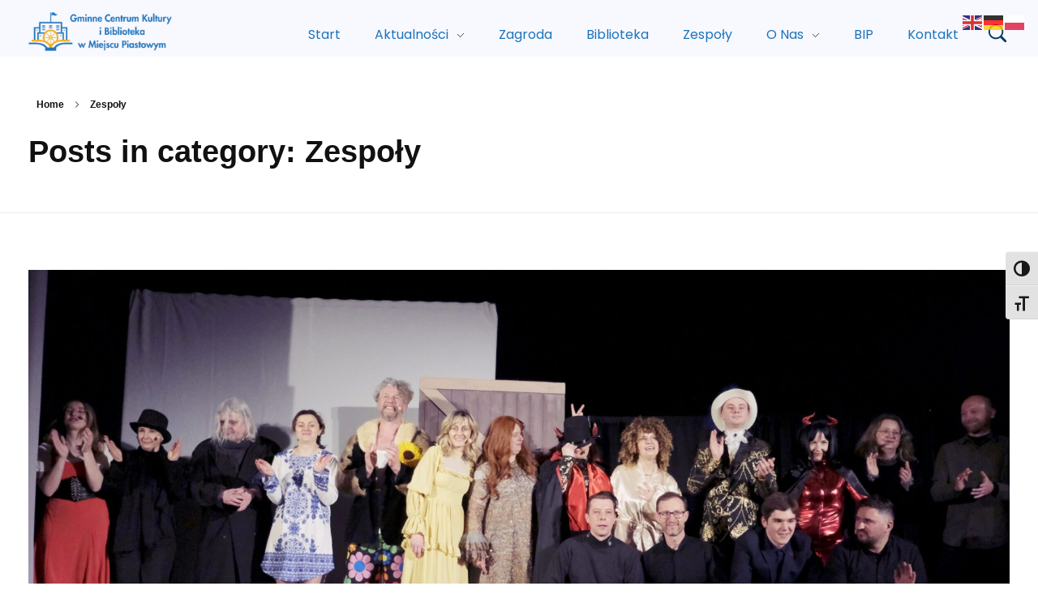

--- FILE ---
content_type: text/html; charset=UTF-8
request_url: https://gminnecentrum.pl/category/zespoly/
body_size: 53932
content:
<!DOCTYPE html> <!--[if IE 9 ]><html class="no-js oldie ie9 ie" lang="pl-PL" > <![endif]--> <!--[if (gt IE 9)|!(IE)]><!--><html class="no-js" lang="pl-PL" > <!--<![endif]--><head><meta charset="UTF-8" ><meta http-equiv="X-UA-Compatible" content="IE=edge"><meta name="viewport"   content="initial-scale=1,user-scalable=no,width=device-width"><title>Zespoły &#8211; Gminne Centrum Kultury i Biblioteka w Miejscu Piastowym</title><meta name='robots' content='max-image-preview:large' /><link rel="canonical" href="https://gminnecentrum.pl/category/zespoly/" /><link rel='dns-prefetch' href='//www.googletagmanager.com' /><link rel="alternate" type="application/rss+xml" title="Gminne Centrum Kultury i Biblioteka w Miejscu Piastowym &raquo; Kanał z wpisami" href="https://gminnecentrum.pl/feed/" /><style>[consent-id]:not(.rcb-content-blocker):not([consent-transaction-complete]):not([consent-visual-use-parent^="children:"]):not([consent-confirm]){opacity:0!important;}
.rcb-content-blocker+.rcb-content-blocker-children-fallback~*{display:none!important;}</style><link rel="preload" href="https://gminnecentrum.pl/wp-content/2f62794e5c40c94e0d44e4e375d22eb5/dist/1426189205.js?ver=975c5defe73b4b2fde03afbaa384a541" as="script" /><link rel="preload" href="https://gminnecentrum.pl/wp-content/2f62794e5c40c94e0d44e4e375d22eb5/dist/59157310.js?ver=64a64f3ab0d5ab261ad8ca6eebf70126" as="script" /><link rel="preload" href="https://gminnecentrum.pl/wp-content/plugins/real-cookie-banner/public/lib/animate.css/animate.min.css?ver=4.1.1" as="style" /><link rel="alternate" type="application/rss+xml" title="Gminne Centrum Kultury i Biblioteka w Miejscu Piastowym &raquo; Kanał z wpisami zaszufladkowanymi do kategorii Zespoły" href="https://gminnecentrum.pl/category/zespoly/feed/" /> <script data-cfasync="false" defer src="https://gminnecentrum.pl/wp-content/2f62794e5c40c94e0d44e4e375d22eb5/dist/1426189205.js?ver=975c5defe73b4b2fde03afbaa384a541" id="real-cookie-banner-vendor-real-cookie-banner-banner-js"></script> <script type="application/json" data-skip-lazy-load="js-extra" data-skip-moving="true" data-no-defer nitro-exclude data-alt-type="application/ld+json" data-dont-merge data-wpmeteor-nooptimize="true" data-cfasync="false" id="af746fe756c9ab21291f3bc23d0f008f01-js-extra">{"slug":"real-cookie-banner","textDomain":"real-cookie-banner","version":"5.2.10","restUrl":"https:\/\/gminnecentrum.pl\/wp-json\/real-cookie-banner\/v1\/","restNamespace":"real-cookie-banner\/v1","restPathObfuscateOffset":"1c56eb55b9a544f1","restRoot":"https:\/\/gminnecentrum.pl\/wp-json\/","restQuery":{"_v":"5.2.10","_locale":"user"},"restNonce":"3a6f866199","restRecreateNonceEndpoint":"https:\/\/gminnecentrum.pl\/wp-admin\/admin-ajax.php?action=rest-nonce","publicUrl":"https:\/\/gminnecentrum.pl\/wp-content\/plugins\/real-cookie-banner\/public\/","chunkFolder":"dist","chunksLanguageFolder":"https:\/\/gminnecentrum.pl\/wp-content\/languages\/mo-cache\/real-cookie-banner\/","chunks":{"chunk-config-tab-blocker.lite.js":["pl_PL-83d48f038e1cf6148175589160cda67e","pl_PL-e5c2f3318cd06f18a058318f5795a54b","pl_PL-76129424d1eb6744d17357561a128725","pl_PL-d3d8ada331df664d13fa407b77bc690b"],"chunk-config-tab-blocker.pro.js":["pl_PL-ddf5ae983675e7b6eec2afc2d53654a2","pl_PL-487d95eea292aab22c80aa3ae9be41f0","pl_PL-ab0e642081d4d0d660276c9cebfe9f5d","pl_PL-0f5f6074a855fa677e6086b82145bd50"],"chunk-config-tab-consent.lite.js":["pl_PL-3823d7521a3fc2857511061e0d660408"],"chunk-config-tab-consent.pro.js":["pl_PL-9cb9ecf8c1e8ce14036b5f3a5e19f098"],"chunk-config-tab-cookies.lite.js":["pl_PL-1a51b37d0ef409906245c7ed80d76040","pl_PL-e5c2f3318cd06f18a058318f5795a54b","pl_PL-76129424d1eb6744d17357561a128725"],"chunk-config-tab-cookies.pro.js":["pl_PL-572ee75deed92e7a74abba4b86604687","pl_PL-487d95eea292aab22c80aa3ae9be41f0","pl_PL-ab0e642081d4d0d660276c9cebfe9f5d"],"chunk-config-tab-dashboard.lite.js":["pl_PL-f843c51245ecd2b389746275b3da66b6"],"chunk-config-tab-dashboard.pro.js":["pl_PL-ae5ae8f925f0409361cfe395645ac077"],"chunk-config-tab-import.lite.js":["pl_PL-66df94240f04843e5a208823e466a850"],"chunk-config-tab-import.pro.js":["pl_PL-e5fee6b51986d4ff7a051d6f6a7b076a"],"chunk-config-tab-licensing.lite.js":["pl_PL-e01f803e4093b19d6787901b9591b5a6"],"chunk-config-tab-licensing.pro.js":["pl_PL-4918ea9704f47c2055904e4104d4ffba"],"chunk-config-tab-scanner.lite.js":["pl_PL-b10b39f1099ef599835c729334e38429"],"chunk-config-tab-scanner.pro.js":["pl_PL-752a1502ab4f0bebfa2ad50c68ef571f"],"chunk-config-tab-settings.lite.js":["pl_PL-37978e0b06b4eb18b16164a2d9c93a2c"],"chunk-config-tab-settings.pro.js":["pl_PL-e59d3dcc762e276255c8989fbd1f80e3"],"chunk-config-tab-tcf.lite.js":["pl_PL-4f658bdbf0aa370053460bc9e3cd1f69","pl_PL-e5c2f3318cd06f18a058318f5795a54b","pl_PL-d3d8ada331df664d13fa407b77bc690b"],"chunk-config-tab-tcf.pro.js":["pl_PL-e1e83d5b8a28f1f91f63b9de2a8b181a","pl_PL-487d95eea292aab22c80aa3ae9be41f0","pl_PL-0f5f6074a855fa677e6086b82145bd50"]},"others":{"customizeValuesBanner":"{\"layout\":{\"type\":\"dialog\",\"maxHeightEnabled\":true,\"maxHeight\":740,\"dialogMaxWidth\":530,\"dialogPosition\":\"middleCenter\",\"dialogMargin\":[0,0,0,0],\"bannerPosition\":\"bottom\",\"bannerMaxWidth\":1024,\"dialogBorderRadius\":3,\"borderRadius\":5,\"animationIn\":\"slideInUp\",\"animationInDuration\":500,\"animationInOnlyMobile\":true,\"animationOut\":\"none\",\"animationOutDuration\":500,\"animationOutOnlyMobile\":true,\"overlay\":true,\"overlayBg\":\"#000000\",\"overlayBgAlpha\":50,\"overlayBlur\":2},\"decision\":{\"acceptAll\":\"button\",\"acceptEssentials\":\"button\",\"showCloseIcon\":false,\"acceptIndividual\":\"link\",\"buttonOrder\":\"all,essential,save,individual\",\"showGroups\":false,\"groupsFirstView\":false,\"saveButton\":\"always\"},\"design\":{\"bg\":\"#ffffff\",\"textAlign\":\"center\",\"linkTextDecoration\":\"underline\",\"borderWidth\":0,\"borderColor\":\"#ffffff\",\"fontSize\":13,\"fontColor\":\"#2b2b2b\",\"fontInheritFamily\":true,\"fontFamily\":\"Arial, Helvetica, sans-serif\",\"fontWeight\":\"normal\",\"boxShadowEnabled\":true,\"boxShadowOffsetX\":0,\"boxShadowOffsetY\":5,\"boxShadowBlurRadius\":13,\"boxShadowSpreadRadius\":0,\"boxShadowColor\":\"#000000\",\"boxShadowColorAlpha\":20},\"headerDesign\":{\"inheritBg\":true,\"bg\":\"#f4f4f4\",\"inheritTextAlign\":true,\"textAlign\":\"center\",\"padding\":[17,20,15,20],\"logo\":\"\",\"logoRetina\":\"\",\"logoMaxHeight\":40,\"logoPosition\":\"left\",\"logoMargin\":[5,15,5,15],\"fontSize\":20,\"fontColor\":\"#2b2b2b\",\"fontInheritFamily\":true,\"fontFamily\":\"Arial, Helvetica, sans-serif\",\"fontWeight\":\"normal\",\"borderWidth\":1,\"borderColor\":\"#efefef\"},\"bodyDesign\":{\"padding\":[15,20,5,20],\"descriptionInheritFontSize\":true,\"descriptionFontSize\":13,\"dottedGroupsInheritFontSize\":true,\"dottedGroupsFontSize\":13,\"dottedGroupsBulletColor\":\"#15779b\",\"teachingsInheritTextAlign\":true,\"teachingsTextAlign\":\"center\",\"teachingsSeparatorActive\":true,\"teachingsSeparatorWidth\":50,\"teachingsSeparatorHeight\":1,\"teachingsSeparatorColor\":\"#15779b\",\"teachingsInheritFontSize\":false,\"teachingsFontSize\":12,\"teachingsInheritFontColor\":false,\"teachingsFontColor\":\"#757575\",\"accordionMargin\":[10,0,5,0],\"accordionPadding\":[5,10,5,10],\"accordionArrowType\":\"outlined\",\"accordionArrowColor\":\"#15779b\",\"accordionBg\":\"#ffffff\",\"accordionActiveBg\":\"#f9f9f9\",\"accordionHoverBg\":\"#efefef\",\"accordionBorderWidth\":1,\"accordionBorderColor\":\"#efefef\",\"accordionTitleFontSize\":12,\"accordionTitleFontColor\":\"#2b2b2b\",\"accordionTitleFontWeight\":\"normal\",\"accordionDescriptionMargin\":[5,0,0,0],\"accordionDescriptionFontSize\":12,\"accordionDescriptionFontColor\":\"#757575\",\"accordionDescriptionFontWeight\":\"normal\",\"acceptAllOneRowLayout\":false,\"acceptAllPadding\":[10,10,10,10],\"acceptAllBg\":\"#15779b\",\"acceptAllTextAlign\":\"center\",\"acceptAllFontSize\":18,\"acceptAllFontColor\":\"#ffffff\",\"acceptAllFontWeight\":\"normal\",\"acceptAllBorderWidth\":0,\"acceptAllBorderColor\":\"#000000\",\"acceptAllHoverBg\":\"#11607d\",\"acceptAllHoverFontColor\":\"#ffffff\",\"acceptAllHoverBorderColor\":\"#000000\",\"acceptEssentialsUseAcceptAll\":true,\"acceptEssentialsButtonType\":\"\",\"acceptEssentialsPadding\":[10,10,10,10],\"acceptEssentialsBg\":\"#efefef\",\"acceptEssentialsTextAlign\":\"center\",\"acceptEssentialsFontSize\":18,\"acceptEssentialsFontColor\":\"#0a0a0a\",\"acceptEssentialsFontWeight\":\"normal\",\"acceptEssentialsBorderWidth\":0,\"acceptEssentialsBorderColor\":\"#000000\",\"acceptEssentialsHoverBg\":\"#e8e8e8\",\"acceptEssentialsHoverFontColor\":\"#000000\",\"acceptEssentialsHoverBorderColor\":\"#000000\",\"acceptIndividualPadding\":[5,5,5,5],\"acceptIndividualBg\":\"#ffffff\",\"acceptIndividualTextAlign\":\"center\",\"acceptIndividualFontSize\":16,\"acceptIndividualFontColor\":\"#15779b\",\"acceptIndividualFontWeight\":\"normal\",\"acceptIndividualBorderWidth\":0,\"acceptIndividualBorderColor\":\"#000000\",\"acceptIndividualHoverBg\":\"#ffffff\",\"acceptIndividualHoverFontColor\":\"#11607d\",\"acceptIndividualHoverBorderColor\":\"#000000\"},\"footerDesign\":{\"poweredByLink\":true,\"inheritBg\":false,\"bg\":\"#fcfcfc\",\"inheritTextAlign\":true,\"textAlign\":\"center\",\"padding\":[10,20,15,20],\"fontSize\":14,\"fontColor\":\"#757474\",\"fontInheritFamily\":true,\"fontFamily\":\"Arial, Helvetica, sans-serif\",\"fontWeight\":\"normal\",\"hoverFontColor\":\"#2b2b2b\",\"borderWidth\":1,\"borderColor\":\"#efefef\",\"languageSwitcher\":\"flags\"},\"texts\":{\"headline\":\"Preferencje dot. prywatno\\u015bci\",\"description\":\"U\\u017cywamy plik\\u00f3w cookie i podobnych technologii na naszej witrynie i przetwarzamy dane osobowe u\\u017cytkownika (np. adres IP), na przyk\\u0142ad w celu personalizacji tre\\u015bci i reklam, integracji medi\\u00f3w od dostawc\\u00f3w zewn\\u0119trznych lub analizy ruchu na naszej witrynie. Przetwarzanie danych mo\\u017ce r\\u00f3wnie\\u017c odbywa\\u0107 si\\u0119 w wyniku ustawienia plik\\u00f3w cookie. Te dane s\\u0105 udost\\u0119pniane stronom trzecim, kt\\u00f3re wymieniamy w ustawieniach prywatno\\u015bci.<br \\\/><br \\\/>Przetwarzanie danych mo\\u017ce odbywa\\u0107 si\\u0119 za Pa\\u0144stwa zgod\\u0105 lub na podstawie uzasadnionego interesu, kt\\u00f3remu mog\\u0105 Pa\\u0144stwo sprzeciwi\\u0107 si\\u0119 w ustawieniach prywatno\\u015bci. Maj\\u0105 Pa\\u0144stwo prawo do niewyra\\u017cenia zgody oraz do jej zmiany lub odwo\\u0142ania w p\\u00f3\\u017aniejszym terminie. Cofni\\u0119cie zgody staje si\\u0119 natychmiast skuteczne, ale nie ma wp\\u0142ywu na ju\\u017c przetwarzane dane. Aby uzyska\\u0107 wi\\u0119cej informacji na temat wykorzystywania Pa\\u0144stwa danych, prosimy odwiedzi\\u0107 nasz\\u0105 {{privacyPolicy}}polityk\\u0119 prywatno\\u015bci{{\\\/privacyPolicy}}.\",\"acceptAll\":\"Akceptuj wszystko\",\"acceptEssentials\":\"Kontynuuj bez zgody\",\"acceptIndividual\":\"Ustaw indywidualne ustawienia prywatno\\u015bci\",\"poweredBy\":\"0\",\"dataProcessingInUnsafeCountries\":\"Niekt\\u00f3re us\\u0142ugi przetwarzaj\\u0105 dane osobowe w niebezpiecznych krajach trzecich. Wyra\\u017caj\\u0105c zgod\\u0119, wyra\\u017caj\\u0105 Pa\\u0144stwo r\\u00f3wnie\\u017c zgod\\u0119 na przetwarzanie danych przez oznaczone us\\u0142ugi zgodnie z {{legalBasis}}, co wi\\u0105\\u017ce si\\u0119 z ryzykiem, takim jak nieodpowiednie \\u015brodki prawne, nieuprawniony dost\\u0119p organ\\u00f3w bez informacji lub mo\\u017cliwo\\u015bci sprzeciwu, nieuprawnione przekazywanie danych stronom trzecim oraz nieodpowiednie \\u015brodki bezpiecze\\u0144stwa danych.\",\"ageNoticeBanner\":\"Masz mniej ni\\u017c {{minAge}} lat? W takim przypadku nie mo\\u017cesz wyrazi\\u0107 zgody na us\\u0142ugi opcjonalne. Popro\\u015b rodzic\\u00f3w lub opiekun\\u00f3w prawnych, aby wyrazili zgod\\u0119 na te us\\u0142ugi razem z Tob\\u0105.\",\"ageNoticeBlocker\":\"Masz mniej ni\\u017c {{minAge}} lat? Niestety, nie mo\\u017cesz wyrazi\\u0107 zgody na korzystanie z tej us\\u0142ugi w celu ogl\\u0105dania tych tre\\u015bci. Popro\\u015b rodzic\\u00f3w lub opiekun\\u00f3w, aby wyrazili zgod\\u0119 na us\\u0142ug\\u0119 razem z Tob\\u0105!\",\"listServicesNotice\":\"Akceptuj\\u0105c wszystkie us\\u0142ugi, zezwalaj\\u0105 Pa\\u0144stwo na wczytanie {{services}}. Us\\u0142ugi te s\\u0105 podzielone na grupy {{serviceGroups}} zgodnie z ich przeznaczeniem (przynale\\u017cno\\u015b\\u0107 oznaczona liczbami w indeksie g\\u00f3rnym).\",\"listServicesLegitimateInterestNotice\":\"Dodatkowo {{services}} s\\u0105 wczytywane na podstawie uzasadnionego interesu.\",\"consentForwardingExternalHosts\":\"Pa\\u0144stwa zgoda ma r\\u00f3wnie\\u017c zastosowanie na {{websites}}.\",\"blockerHeadline\":\"{{name}} zablokowany z powodu ustawie\\u0144 prywatno\\u015bci\",\"blockerLinkShowMissing\":\"Poka\\u017c wszystkie us\\u0142ugi, na kt\\u00f3re jeszcze trzeba wyrazi\\u0107 zgod\\u0119\",\"blockerLoadButton\":\"Zaakceptuj us\\u0142ugi i wczytaj zawarto\\u015b\\u0107\",\"blockerAcceptInfo\":\"Wczytanie zablokowanej zawarto\\u015bci spowoduje dostosowanie ustawie\\u0144 prywatno\\u015bci. Tre\\u015bci z tej us\\u0142ugi nie b\\u0119d\\u0105 blokowane w przysz\\u0142o\\u015bci.\",\"stickyHistory\":\"Historia ustawie\\u0144 prywatno\\u015bci\",\"stickyRevoke\":\"Cofnij zgody\",\"stickyRevokeSuccessMessage\":\"Pomy\\u015blnie cofni\\u0119to zgod\\u0119 na us\\u0142ugi z plikami cookie i przetwarzanie danych osobowych. Strona zostanie teraz ponownie wczytana!\",\"stickyChange\":\"Zmie\\u0144 ustawienia prywatno\\u015bci\"},\"individualLayout\":{\"inheritDialogMaxWidth\":false,\"dialogMaxWidth\":970,\"inheritBannerMaxWidth\":true,\"bannerMaxWidth\":1980,\"descriptionTextAlign\":\"left\"},\"group\":{\"checkboxBg\":\"#f0f0f0\",\"checkboxBorderWidth\":1,\"checkboxBorderColor\":\"#d2d2d2\",\"checkboxActiveColor\":\"#ffffff\",\"checkboxActiveBg\":\"#15779b\",\"checkboxActiveBorderColor\":\"#11607d\",\"groupInheritBg\":true,\"groupBg\":\"#f4f4f4\",\"groupPadding\":[15,15,15,15],\"groupSpacing\":10,\"groupBorderRadius\":5,\"groupBorderWidth\":1,\"groupBorderColor\":\"#f4f4f4\",\"headlineFontSize\":16,\"headlineFontWeight\":\"normal\",\"headlineFontColor\":\"#2b2b2b\",\"descriptionFontSize\":14,\"descriptionFontColor\":\"#757575\",\"linkColor\":\"#757575\",\"linkHoverColor\":\"#2b2b2b\",\"detailsHideLessRelevant\":true},\"saveButton\":{\"useAcceptAll\":true,\"type\":\"button\",\"padding\":[10,10,10,10],\"bg\":\"#efefef\",\"textAlign\":\"center\",\"fontSize\":18,\"fontColor\":\"#0a0a0a\",\"fontWeight\":\"normal\",\"borderWidth\":0,\"borderColor\":\"#000000\",\"hoverBg\":\"#e8e8e8\",\"hoverFontColor\":\"#000000\",\"hoverBorderColor\":\"#000000\"},\"individualTexts\":{\"headline\":\"Indywidualne preferencje prywatno\\u015bci\",\"description\":\"U\\u017cywamy plik\\u00f3w cookie i podobnych technologii na naszej witrynie i przetwarzamy dane osobowe u\\u017cytkownika (np. adres IP), na przyk\\u0142ad w celu personalizacji tre\\u015bci i reklam, integracji medi\\u00f3w od dostawc\\u00f3w zewn\\u0119trznych lub analizy ruchu na naszej witrynie. Przetwarzanie danych mo\\u017ce r\\u00f3wnie\\u017c odbywa\\u0107 si\\u0119 w wyniku ustawienia plik\\u00f3w cookie. Te dane s\\u0105 udost\\u0119pniane stronom trzecim, kt\\u00f3re wymieniamy w ustawieniach prywatno\\u015bci.<br \\\/><br \\\/>Przetwarzanie danych mo\\u017ce odbywa\\u0107 si\\u0119 za Pa\\u0144stwa zgod\\u0105 lub na podstawie uzasadnionego interesu, kt\\u00f3remu mog\\u0105 Pa\\u0144stwo sprzeciwi\\u0107 si\\u0119 w ustawieniach prywatno\\u015bci. Maj\\u0105 Pa\\u0144stwo prawo do niewyra\\u017cenia zgody oraz do jej zmiany lub odwo\\u0142ania w p\\u00f3\\u017aniejszym terminie. Cofni\\u0119cie zgody staje si\\u0119 natychmiast skuteczne, ale nie ma wp\\u0142ywu na ju\\u017c przetwarzane dane. Aby uzyska\\u0107 wi\\u0119cej informacji na temat wykorzystywania Pa\\u0144stwa danych, prosimy odwiedzi\\u0107 nasz\\u0105 {{privacyPolicy}}polityk\\u0119 prywatno\\u015bci{{\\\/privacyPolicy}}.<br \\\/><br \\\/>Poni\\u017cej znajduje si\\u0119 przegl\\u0105d wszystkich us\\u0142ug u\\u017cywanych przez t\\u0119 witryn\\u0119. Mog\\u0105 Pa\\u0144stwo zapozna\\u0107 si\\u0119 ze szczeg\\u00f3\\u0142owymi informacjami na temat ka\\u017cdej us\\u0142ugi i wyrazi\\u0107 na nie zgod\\u0119 indywidualnie lub skorzysta\\u0107 z prawa do sprzeciwu.\",\"save\":\"Zapisz spersonalizowane wybory\",\"showMore\":\"Poka\\u017c informacje o us\\u0142udze\",\"hideMore\":\"Ukryj informacje o us\\u0142udze\",\"postamble\":\"\"},\"mobile\":{\"enabled\":true,\"maxHeight\":400,\"hideHeader\":false,\"alignment\":\"bottom\",\"scalePercent\":90,\"scalePercentVertical\":-50},\"sticky\":{\"enabled\":false,\"animationsEnabled\":true,\"alignment\":\"left\",\"bubbleBorderRadius\":50,\"icon\":\"fingerprint\",\"iconCustom\":\"\",\"iconCustomRetina\":\"\",\"iconSize\":30,\"iconColor\":\"#ffffff\",\"bubbleMargin\":[10,20,20,20],\"bubblePadding\":15,\"bubbleBg\":\"#15779b\",\"bubbleBorderWidth\":0,\"bubbleBorderColor\":\"#10556f\",\"boxShadowEnabled\":true,\"boxShadowOffsetX\":0,\"boxShadowOffsetY\":2,\"boxShadowBlurRadius\":5,\"boxShadowSpreadRadius\":1,\"boxShadowColor\":\"#105b77\",\"boxShadowColorAlpha\":40,\"bubbleHoverBg\":\"#ffffff\",\"bubbleHoverBorderColor\":\"#000000\",\"hoverIconColor\":\"#000000\",\"hoverIconCustom\":\"\",\"hoverIconCustomRetina\":\"\",\"menuFontSize\":16,\"menuBorderRadius\":5,\"menuItemSpacing\":10,\"menuItemPadding\":[5,10,5,10]},\"customCss\":{\"css\":\"\",\"antiAdBlocker\":\"y\"}}","isPro":false,"showProHints":false,"proUrl":"https:\/\/devowl.io\/go\/real-cookie-banner?source=rcb-lite","showLiteNotice":true,"frontend":{"groups":"[{\"id\":33,\"name\":\"Niezb\\u0119dny\",\"slug\":\"niezbedny\",\"description\":\"Us\\u0142ugi niezb\\u0119dne wymagane s\\u0105 do podstawowej funkcjonalno\\u015bci witryny. Obejmuj\\u0105 one wy\\u0142\\u0105cznie us\\u0142ugi potrzebne z technicznego punktu widzenia. Nie mo\\u017cna wnie\\u015b\\u0107 sprzeciwu wobec tych us\\u0142ug.\",\"isEssential\":true,\"isDefault\":true,\"items\":[{\"id\":784,\"name\":\"Real Cookie Banner\",\"purpose\":\"Real Cookie Banner prosi odwiedzaj\\u0105cych witryn\\u0119 o zgod\\u0119 na ustawienie plik\\u00f3w cookie i przetwarzanie danych osobowych. W tym celu ka\\u017cdej osobie odwiedzaj\\u0105cej witryn\\u0119 przypisywany jest UUID (anonimowy identyfikator u\\u017cytkownika), kt\\u00f3ry jest wa\\u017cny do momentu wyga\\u015bni\\u0119cia pliku cookie w celu przechowywania zgody. Pliki cookie s\\u0105 u\\u017cywane do testowania, czy pliki cookie mog\\u0105 by\\u0107 ustawione, do przechowywania odniesienia do udokumentowanej zgody, do przechowywania, na kt\\u00f3re us\\u0142ugi, z kt\\u00f3rych grup us\\u0142ug odwiedzaj\\u0105cy wyrazi\\u0142 zgod\\u0119, oraz, je\\u015bli zgoda zosta\\u0142a uzyskana zgodnie z Transparency & Consent Framework (TCF), do przechowywania zgody w partnerach TCF, celach, celach specjalnych, funkcjach i funkcjach specjalnych. W ramach obowi\\u0105zku ujawnienia zgodnie z RODO zebrana zgoda jest w pe\\u0142ni udokumentowana. Obejmuje to, opr\\u00f3cz us\\u0142ug i grup us\\u0142ug, na kt\\u00f3re odwiedzaj\\u0105cy wyrazi\\u0142 zgod\\u0119, a je\\u015bli zgoda zosta\\u0142a uzyskana zgodnie ze standardem TCF, na kt\\u00f3rych partner\\u00f3w TCF, cele i funkcje odwiedzaj\\u0105cy wyrazi\\u0142 zgod\\u0119, wszystkie ustawienia baner\\u00f3w plik\\u00f3w cookie w momencie wyra\\u017cenia zgody, a tak\\u017ce okoliczno\\u015bci techniczne (np. rozmiar wy\\u015bwietlanego obszaru w momencie wyra\\u017cenia zgody) oraz interakcje u\\u017cytkownika (np. klikni\\u0119cia przycisk\\u00f3w), kt\\u00f3re doprowadzi\\u0142y do wyra\\u017cenia zgody. Zgoda jest zbierana jeden raz na ka\\u017cdy j\\u0119zyk.\",\"providerContact\":{\"phone\":\"\",\"email\":\"\",\"link\":\"\"},\"isProviderCurrentWebsite\":true,\"provider\":\"\",\"uniqueName\":\"\",\"isEmbeddingOnlyExternalResources\":false,\"legalBasis\":\"legal-requirement\",\"dataProcessingInCountries\":[],\"dataProcessingInCountriesSpecialTreatments\":[],\"technicalDefinitions\":[{\"type\":\"http\",\"name\":\"real_cookie_banner*\",\"host\":\".gminnecentrum.pl\",\"duration\":365,\"durationUnit\":\"d\",\"isSessionDuration\":false,\"purpose\":\"Unikalny identyfikator zgody, ale nie osoby odwiedzaj\\u0105cej witryn\\u0119. Skr\\u00f3t rewizyjny dla ustawie\\u0144 banera plik\\u00f3w cookie (teksty, kolory, funkcje, grupy us\\u0142ug, us\\u0142ugi, blokady tre\\u015bci itp.) Identyfikatory us\\u0142ug i grup us\\u0142ug, na kt\\u00f3re wyra\\u017cono zgod\\u0119.\"},{\"type\":\"http\",\"name\":\"real_cookie_banner*-tcf\",\"host\":\".gminnecentrum.pl\",\"duration\":365,\"durationUnit\":\"d\",\"isSessionDuration\":false,\"purpose\":\"Zgody gromadzone w ramach TCF przechowywane w formacie TC String, w tym dostawcy TCF, cele, cele specjalne, funkcje i funkcje specjalne.\"},{\"type\":\"http\",\"name\":\"real_cookie_banner*-gcm\",\"host\":\".gminnecentrum.pl\",\"duration\":365,\"durationUnit\":\"d\",\"isSessionDuration\":false,\"purpose\":\"Zgody na typy (cele) zgody zebrane w ramach trybu zgody Google przechowywane dla wszystkich us\\u0142ug zgodnych z trybem zgody Google.\"},{\"type\":\"http\",\"name\":\"real_cookie_banner-test\",\"host\":\".gminnecentrum.pl\",\"duration\":365,\"durationUnit\":\"d\",\"isSessionDuration\":false,\"purpose\":\"Plik cookie ustawiony w celu przetestowania funkcjonalno\\u015bci plik\\u00f3w cookie HTTP. Usuni\\u0119ty natychmiast po zako\\u0144czeniu testu.\"},{\"type\":\"local\",\"name\":\"real_cookie_banner*\",\"host\":\"https:\\\/\\\/gminnecentrum.pl\",\"duration\":1,\"durationUnit\":\"d\",\"isSessionDuration\":false,\"purpose\":\"Unikalny identyfikator zgody, ale nie osoby odwiedzaj\\u0105cej witryn\\u0119. Skr\\u00f3t rewizyjny dla ustawie\\u0144 banera plik\\u00f3w cookie (teksty, kolory, funkcje, grupy us\\u0142ug, us\\u0142ugi, blokady tre\\u015bci itp.) Identyfikatory us\\u0142ug i grup us\\u0142ug, na kt\\u00f3re wyra\\u017cono zgod\\u0119. Jest przechowywany tylko do momentu udokumentowania zgody na serwerze witryny.\"},{\"type\":\"local\",\"name\":\"real_cookie_banner*-tcf\",\"host\":\"https:\\\/\\\/gminnecentrum.pl\",\"duration\":1,\"durationUnit\":\"d\",\"isSessionDuration\":false,\"purpose\":\"Zgody zebrane w ramach TCF przechowywane w formacie TC String, w tym dostawcy TCF, cele, cele specjalne, funkcje i funkcje specjalne. Jest przechowywana tylko do momentu udokumentowania zgody na serwerze witryny.\"},{\"type\":\"local\",\"name\":\"real_cookie_banner*-gcm\",\"host\":\"https:\\\/\\\/gminnecentrum.pl\",\"duration\":1,\"durationUnit\":\"d\",\"isSessionDuration\":false,\"purpose\":\"Zgody zebrane w ramach Google Consent Mode przechowywane w typach zg\\u00f3d (celach) dla wszystkich us\\u0142ug zgodnych z Google Consent Mode. Jest przechowywana tylko do momentu udokumentowania zgody na serwerze witryny.\"},{\"type\":\"local\",\"name\":\"real_cookie_banner-consent-queue*\",\"host\":\"https:\\\/\\\/gminnecentrum.pl\",\"duration\":1,\"durationUnit\":\"d\",\"isSessionDuration\":false,\"purpose\":\"Lokalne buforowanie wyboru w banerze plik\\u00f3w cookie do czasu uzyskania zgody serwera; okresowe dokumentowanie lub pr\\u00f3ba prze\\u0142\\u0105czenia strony, je\\u015bli serwer jest niedost\\u0119pny lub przeci\\u0105\\u017cony.\"}],\"codeDynamics\":[],\"providerPrivacyPolicyUrl\":\"\",\"providerLegalNoticeUrl\":\"\",\"tagManagerOptInEventName\":\"\",\"tagManagerOptOutEventName\":\"\",\"googleConsentModeConsentTypes\":[],\"executePriority\":10,\"codeOptIn\":\"\",\"executeCodeOptInWhenNoTagManagerConsentIsGiven\":false,\"codeOptOut\":\"\",\"executeCodeOptOutWhenNoTagManagerConsentIsGiven\":false,\"deleteTechnicalDefinitionsAfterOptOut\":false,\"codeOnPageLoad\":\"\",\"presetId\":\"real-cookie-banner\"}]}]","links":[{"id":783,"label":"Polityka prywatno\u015bci","pageType":"privacyPolicy","isExternalUrl":false,"pageId":3,"url":"https:\/\/gminnecentrum.pl\/polityka-prywatnosci\/","hideCookieBanner":true,"isTargetBlank":true}],"websiteOperator":{"address":"Gminne Centrum w Miejscu Piastowym","country":"PL","contactEmail":"base64-encoded:aW5mby5jZW50cnVta3VsdHVyeUBnbWFpbC5jb20=","contactPhone":"13 435 30 74","contactFormUrl":"https:\/\/gminnecentrum.pl\/kontakt\/"},"blocker":[],"languageSwitcher":[],"predefinedDataProcessingInSafeCountriesLists":{"GDPR":["AT","BE","BG","HR","CY","CZ","DK","EE","FI","FR","DE","GR","HU","IE","IS","IT","LI","LV","LT","LU","MT","NL","NO","PL","PT","RO","SK","SI","ES","SE"],"DSG":["CH"],"GDPR+DSG":[],"ADEQUACY_EU":["AD","AR","CA","FO","GG","IL","IM","JP","JE","NZ","KR","CH","GB","UY","US"],"ADEQUACY_CH":["DE","AD","AR","AT","BE","BG","CA","CY","HR","DK","ES","EE","FI","FR","GI","GR","GG","HU","IM","FO","IE","IS","IL","IT","JE","LV","LI","LT","LU","MT","MC","NO","NZ","NL","PL","PT","CZ","RO","GB","SK","SI","SE","UY","US"]},"decisionCookieName":"real_cookie_banner-v:3_blog:1_path:008c7f7","revisionHash":"5cfe3cf5bdd716ea0dfa3e44493f19f1","territorialLegalBasis":["gdpr-eprivacy"],"setCookiesViaManager":"none","isRespectDoNotTrack":false,"failedConsentDocumentationHandling":"essentials","isAcceptAllForBots":true,"isDataProcessingInUnsafeCountries":false,"isAgeNotice":false,"ageNoticeAgeLimit":16,"isListServicesNotice":true,"isBannerLessConsent":false,"isTcf":false,"isGcm":false,"isGcmListPurposes":false,"hasLazyData":false},"anonymousContentUrl":"https:\/\/gminnecentrum.pl\/wp-content\/2f62794e5c40c94e0d44e4e375d22eb5\/dist\/","anonymousHash":"2f62794e5c40c94e0d44e4e375d22eb5","hasDynamicPreDecisions":false,"isLicensed":true,"isDevLicense":false,"multilingualSkipHTMLForTag":"","isCurrentlyInTranslationEditorPreview":false,"defaultLanguage":"","currentLanguage":"","activeLanguages":[],"context":"","iso3166OneAlpha2":{"AF":"Afganistan","AL":"Albania","DZ":"Algieria","AD":"Andora","AO":"Angola","AI":"Anguilla","AQ":"Antarktyda","AG":"Antigua i Barbuda","AN":"Antyle Holenderskie","SA":"Arabia Saudyjska","AR":"Argentyna","AM":"Armenia","AW":"Aruba","AU":"Australia","AT":"Austria","AZ":"Azerbejd\u017can","BS":"Bahamy","BH":"Bahrajn","BD":"Bangladesz","BB":"Barbados","BE":"Belgia","BZ":"Belize","BJ":"Benin","BM":"Bermudy","BT":"Bhutan","BY":"Bia\u0142oru\u015b","BO":"Boliwia","BW":"Botswana","BA":"Bo\u015bnia i Hercegowina","BR":"Brazylia","BN":"Brunei Darussalam","IO":"Brytyjskie Terytorium Oceanu Indyjskiego","BF":"Burkina Faso","BI":"Burundi","BG":"Bu\u0142garia","CL":"Chile","CN":"Chiny","HR":"Chorwacja","CW":"Cura\u00e7ao","CY":"Cypr","TD":"Czad","ME":"Czarnog\u00f3ra","CZ":"Czechy","UM":"Dalekie Wyspy Mniejsze Stan\u00f3w Zjednoczonych","DK":"Dania","DM":"Dominika","DO":"Dominikana","DJ":"D\u017cibuti","EG":"Egipt","EC":"Ekwador","ER":"Erytrea","EE":"Estonia","SZ":"Eswatini","ET":"Etiopia","FK":"Falklandy (Malwiny)","FJ":"Fid\u017ci","PH":"Filipiny","FI":"Finlandia","FR":"Francja","TF":"Francuskie Terytoria Po\u0142udniowe i Antarktyczne","GA":"Gabon","GM":"Gambia","GH":"Ghana","GI":"Gibraltar","GR":"Grecja","GD":"Grenada","GL":"Grenlandia","GE":"Gruzja","GU":"Guam","GG":"Guernsey","GY":"Gujana","GF":"Gujana Francuska","GP":"Gwadelupa","GT":"Gwatemala","GN":"Gwinea","GQ":"Gwinea R\u00f3wnikowa","GW":"Gwinea-Bissau","HT":"Haiti","ES":"Hiszpania","NL":"Holandia","HN":"Honduras","HK":"Hongkong","IN":"Indie","ID":"Indonezja","IQ":"Irak","IR":"Iran","IE":"Irlandia","IS":"Islandia","IL":"Izrael","JM":"Jamajka","JP":"Japonia","YE":"Jemen","JE":"Jersey","JO":"Jordania","KY":"Kajmany","KH":"Kambod\u017ca","CM":"Kamerun","CA":"Kanada","BQ":"Karaiby Holandia","QA":"Katar","KZ":"Kazachstan","KE":"Kenia","KG":"Kirgistan","KI":"Kiribati","CO":"Kolumbia","KM":"Komory","CG":"Kongo","CD":"Kongo, Republika Demokratyczna","KR":"Korea","KP":"Korea P\u00f3\u0142nocna","XK":"Kosowo","CR":"Kostaryka","CU":"Kuba","KW":"Kuwejt","LA":"Laos","LS":"Lesotho","LB":"Liban","LR":"Liberia","LY":"Libia","LI":"Liechtenstein","LT":"Litwa","LU":"Luksemburg","MK":"Macedonia","MG":"Madagaskar","YT":"Majotta","MO":"Makau","MW":"Malawi","MV":"Malediwy","MY":"Malezja","ML":"Mali","MT":"Malta","MP":"Mariany P\u00f3\u0142nocne","MA":"Maroko","MQ":"Martynika","MR":"Mauretania","MU":"Mauritius","MX":"Meksyk","FM":"Mikronezja","MC":"Monako","MN":"Mongolia","MS":"Montserrat","MZ":"Mozambik","MD":"Mo\u0142dawia","MM":"Myanmar (Burma)","NA":"Namibia","NR":"Nauru","NP":"Nepal","DE":"Niemcy","NE":"Niger","NG":"Nigeria","NI":"Nikaragua","NU":"Niue","NF":"Norfolk","NO":"Norwegia","NC":"Nowa Kaledonia","NZ":"Nowa Zelandia","PS":"Okupowane Terytorium Palestyny","OM":"Oman","PK":"Pakistan","PW":"Palau","PA":"Panama","PG":"Papua Nowa Gwinea","PY":"Paragwaj","PE":"Peru","PN":"Pitcairn","PF":"Polinezja Francuska","PL":"Polska","PR":"Portoryko","PT":"Portugalia","ZA":"Po\u0142udniowa Afryka","GS":"Po\u0142udniowa Georgia i Po\u0142udniowe Wyspy Sandwich","CV":"Republika Zielonego Przyl\u0105dka","CF":"Republika \u015arodkowoafryka\u0144ska","RE":"Reunion","RU":"Rosja","RO":"Rumunia","RW":"Rwanda","EH":"Sahara Zachodnia","KN":"Saint Kitts i Nevis","LC":"Saint Lucia","MF":"Saint Martin","PM":"Saint Pierre i Miquelon","VC":"Saint Vincent i Grenadyny","BL":"Saint-Barth\u00e9lemy","SV":"Salwador","WS":"Samoa","AS":"Samoa Ameryka\u0144skie","SM":"San Marino","SN":"Senegal","RS":"Serbia","SC":"Seszele","SL":"Sierra Leone","SG":"Singapur","SX":"Sint Maarten","SO":"Somalia","LK":"Sri Lanka","US":"Stany Zjednoczone","VA":"Stolica Apostolska (Watykan)","SD":"Sudan","SS":"Sudan Po\u0142udniowy","SR":"Surinam","SJ":"Svalbard i Jan Mayen","SY":"Syryjska Republika Arabska","CH":"Szwajcaria","SE":"Szwecja","SK":"S\u0142owacja","SI":"S\u0142owenia","TJ":"Tad\u017cykistan","TH":"Tajlandia","TW":"Tajwan","TZ":"Tanzania","TL":"Timor Wschodni","TG":"Togo","TK":"Tokelau","TO":"Tonga","TT":"Trynidad i Tobago","TN":"Tunezja","TR":"Turcja","TM":"Turkmenistan","TV":"Tuvalu","UG":"Uganda","UA":"Ukraina","UY":"Urugwaj","UZ":"Uzbekistan","VU":"Vanuatu","WF":"Wallis i Futuna","VE":"Wenezuela","GB":"Wielka Brytania","VN":"Wietnam","CI":"Wybrze\u017ce Ko\u015bci S\u0142oniowej","BV":"Wyspa Bouveta","CX":"Wyspa Bo\u017cego Narodzenia","IM":"Wyspa Man","AX":"Wyspy Alandzkie","CK":"Wyspy Cooka","VG":"Wyspy Dziewicze, Brytyjskie","VI":"Wyspy Dziewicze, Stany Zjednoczone","HM":"Wyspy Heard i McDonalda","CC":"Wyspy Kokosowe (Keelinga)","MH":"Wyspy Marshalla","FO":"Wyspy Owcze","SB":"Wyspy Salomona","TC":"Wyspy Turks i Caicos","ST":"Wyspy \u015aw. Tomasza i Ksi\u0105\u017c\u0119ca","HU":"W\u0119gry","IT":"W\u0142ochy","ZM":"Zambia","ZW":"Zimbabwe","AE":"Zjednoczone Emiraty Arabskie","LV":"\u0141otwa","SH":"\u015awi\u0119ta Helena"},"visualParentSelectors":{".et_pb_video_box":1,".et_pb_video_slider:has(>.et_pb_slider_carousel %s)":"self",".ast-oembed-container":1,".wpb_video_wrapper":1,".gdlr-core-pbf-background-wrap":1},"isPreventPreDecision":false,"isInvalidateImplicitUserConsent":false,"dependantVisibilityContainers":["[role=\"tabpanel\"]",".eael-tab-content-item",".wpcs_content_inner",".op3-contenttoggleitem-content",".op3-popoverlay-content",".pum-overlay","[data-elementor-type=\"popup\"]",".wp-block-ub-content-toggle-accordion-content-wrap",".w-popup-wrap",".oxy-lightbox_inner[data-inner-content=true]",".oxy-pro-accordion_body",".oxy-tab-content",".kt-accordion-panel",".vc_tta-panel-body",".mfp-hide","div[id^=\"tve_thrive_lightbox_\"]",".brxe-xpromodalnestable",".evcal_eventcard",".divioverlay",".et_pb_toggle_content"],"disableDeduplicateExceptions":[".et_pb_video_slider"],"bannerDesignVersion":12,"bannerI18n":{"showMore":"Poka\u017c wi\u0119cej","hideMore":"Ukryj","showLessRelevantDetails":"Poka\u017c wi\u0119cej szczeg\u00f3\u0142\u00f3w (%s)","hideLessRelevantDetails":"Ukryj wi\u0119cej szczeg\u00f3\u0142\u00f3w (%s)","other":"Inne","legalBasis":{"label":"U\u017cytkowanie na podstawie prawnej","consentPersonalData":"Zgoda na przetwarzanie danych osobowych","consentStorage":"Zgoda na przechowywanie lub uzyskiwanie dost\u0119pu do informacji na urz\u0105dzeniu ko\u0144cowym u\u017cytkownika","legitimateInterestPersonalData":"Uzasadniony interes przetwarzania danych osobowych","legitimateInterestStorage":"\u015awiadczenie wyra\u017anie \u017c\u0105danej us\u0142ugi cyfrowej w celu przechowywania lub uzyskiwania dost\u0119pu do informacji na urz\u0105dzeniu ko\u0144cowym u\u017cytkownika","legalRequirementPersonalData":"Zgodno\u015b\u0107 z prawnym obowi\u0105zkiem przetwarzania danych osobowych"},"territorialLegalBasisArticles":{"gdpr-eprivacy":{"dataProcessingInUnsafeCountries":"Art. 49 ust. 1 lit. a) RODO"},"dsg-switzerland":{"dataProcessingInUnsafeCountries":"Art. 17 ust. 1 lit. a) DSG (Szwajcaria)"}},"legitimateInterest":"Uzasadniony interes","consent":"Zgoda","crawlerLinkAlert":"Rozpoznali\u015bmy, \u017ce jeste\u015b crawlerem\/botem. Tylko osoby fizyczne musz\u0105 wyrazi\u0107 zgod\u0119 na pliki cookie i przetwarzanie danych osobowych. W zwi\u0105zku z tym link nie spe\u0142nia \u017cadnej funkcji.","technicalCookieDefinitions":"Techniczne definicje plik\u00f3w cookie","technicalCookieName":"Techniczna nazwa pliku cookie","usesCookies":"U\u017cywa plik\u00f3w cookie","cookieRefresh":"Od\u015bwie\u017canie plik\u00f3w cookie","usesNonCookieAccess":"Wykorzystuje informacje podobne do plik\u00f3w cookie (LocalStorage, SessionStorage, IndexDB itp.)","host":"Host","duration":"Czas trwania","noExpiration":"Nie wygasa","type":"Typ","purpose":"Cel","purposes":"Cele","headerTitlePrivacyPolicyHistory":"Historia ustawie\u0144 prywatno\u015bci","skipToConsentChoices":"Przejd\u017a do opcji wyra\u017cania zgody","historyLabel":"Poka\u017c zgod\u0119 od","historyItemLoadError":"Odczytanie zgody nie powiod\u0142o si\u0119. Prosz\u0119 spr\u00f3bowa\u0107 ponownie p\u00f3\u017aniej!","historySelectNone":"Nie wyra\u017cono jeszcze zgody","provider":"Dostawca","providerContactPhone":"Telefon","providerContactEmail":"E-mail","providerContactLink":"Formularz kontaktowy","providerPrivacyPolicyUrl":"Polityka prywatno\u015bci","providerLegalNoticeUrl":"Zastrze\u017cenia prawne","nonStandard":"Niestandardowe przetwarzanie danych","nonStandardDesc":"Niekt\u00f3re us\u0142ugi ustawiaj\u0105 pliki cookie i\/lub przetwarzaj\u0105 dane osobowe bez przestrzegania standard\u00f3w komunikacji zgody. Us\u0142ugi te s\u0105 podzielone na kilka grup. Tak zwane \"us\u0142ugi niezb\u0119dne\" s\u0105 wykorzystywane na podstawie uzasadnionego interesu i nie mo\u017cna z nich zrezygnowa\u0107 (sprzeciw mo\u017ce wymaga\u0107 przes\u0142ania wiadomo\u015bci e-mail lub listu zgodnie z polityk\u0105 prywatno\u015bci), podczas gdy wszystkie inne us\u0142ugi s\u0105 wykorzystywane wy\u0142\u0105cznie po wyra\u017ceniu zgody.","dataProcessingInThirdCountries":"Przetwarzanie danych w pa\u0144stwach trzecich","safetyMechanisms":{"label":"Mechanizmy bezpiecze\u0144stwa dla transmisji danych","standardContractualClauses":"Standardowe klauzule umowne","adequacyDecision":"Decyzja o adekwatno\u015bci","eu":"UE","switzerland":"Szwajcaria","bindingCorporateRules":"Wi\u0105\u017c\u0105ce regu\u0142y korporacyjne","contractualGuaranteeSccSubprocessors":"Gwarancja umowna dla standardowych klauzul umownych z podwykonawcami przetwarzania"},"durationUnit":{"n1":{"s":"sekunda","m":"minuta","h":"godzina","d":"dzie\u0144","mo":"miesi\u0105c","y":"rok"},"nx":{"s":"sekundy","m":"minuty","h":"godziny","d":"dni","mo":"miesi\u0105ce","y":"lata"}},"close":"Zamknij","closeWithoutSaving":"Zamknij bez zapisywania","yes":"Tak","no":"Nie","unknown":"Nieznany","none":"Brak","noLicense":"Brak aktywowanej licencji - nie do u\u017cytku produkcyjnego!","devLicense":"Licencja na produkt nie do u\u017cytku produkcyjnego!","devLicenseLearnMore":"Wi\u0119cej informacji","devLicenseLink":"https:\/\/devowl.io\/knowledge-base\/license-installation-type\/","andSeparator":" i ","deprecated":{"appropriateSafeguard":"Odpowiednie zabezpieczenie","dataProcessingInUnsafeCountries":"Przetwarzanie danych w niebezpiecznych krajach trzecich","legalRequirement":"Zgodno\u015b\u0107 z obowi\u0105zkiem prawnym"}},"pageRequestUuid4":"a5175795f-cdce-4941-9112-21c4d922ae0b","pageByIdUrl":"https:\/\/gminnecentrum.pl?page_id","pluginUrl":"https:\/\/devowl.io\/wordpress-real-cookie-banner\/"}}</script><script data-skip-lazy-load="js-extra" data-skip-moving="true" data-no-defer nitro-exclude data-alt-type="application/ld+json" data-dont-merge data-wpmeteor-nooptimize="true" data-cfasync="false" id="af746fe756c9ab21291f3bc23d0f008f02-js-extra">(()=>{var x=function (a,b){return-1<["codeOptIn","codeOptOut","codeOnPageLoad","contactEmail"].indexOf(a)&&"string"==typeof b&&b.startsWith("base64-encoded:")?window.atob(b.substr(15)):b},t=(e,t)=>new Proxy(e,{get:(e,n)=>{let r=Reflect.get(e,n);return n===t&&"string"==typeof r&&(r=JSON.parse(r,x),Reflect.set(e,n,r)),r}}),n=JSON.parse(document.getElementById("af746fe756c9ab21291f3bc23d0f008f01-js-extra").innerHTML,x);window.Proxy?n.others.frontend=t(n.others.frontend,"groups"):n.others.frontend.groups=JSON.parse(n.others.frontend.groups,x);window.Proxy?n.others=t(n.others,"customizeValuesBanner"):n.others.customizeValuesBanner=JSON.parse(n.others.customizeValuesBanner,x);;window.realCookieBanner=n;window[Math.random().toString(36)]=n;
})();</script><script data-cfasync="false" id="real-cookie-banner-banner-js-before">((a,b)=>{a[b]||(a[b]={unblockSync:()=>undefined},["consentSync"].forEach(c=>a[b][c]=()=>({cookie:null,consentGiven:!1,cookieOptIn:!0})),["consent","consentAll","unblock"].forEach(c=>a[b][c]=(...d)=>new Promise(e=>a.addEventListener(b,()=>{a[b][c](...d).then(e)},{once:!0}))))})(window,"consentApi");
//# sourceURL=real-cookie-banner-banner-js-before</script> <script data-cfasync="false" defer src="https://gminnecentrum.pl/wp-content/2f62794e5c40c94e0d44e4e375d22eb5/dist/59157310.js?ver=64a64f3ab0d5ab261ad8ca6eebf70126" id="real-cookie-banner-banner-js"></script> <link rel='stylesheet' id='animate-css-css' href='https://gminnecentrum.pl/wp-content/plugins/real-cookie-banner/public/lib/animate.css/animate.min.css?ver=4.1.1' media='all' /><style id='wp-img-auto-sizes-contain-inline-css'>img:is([sizes=auto i],[sizes^="auto," i]){contain-intrinsic-size:3000px 1500px}
/*# sourceURL=wp-img-auto-sizes-contain-inline-css */</style><link rel='stylesheet' id='bdt-uikit-css' href='https://gminnecentrum.pl/wp-content/cache/autoptimize/autoptimize_single_d982b379b64c33cc5d046ceb060ff058.php?ver=3.17.11' media='all' /><link rel='stylesheet' id='ep-helper-css' href='https://gminnecentrum.pl/wp-content/cache/autoptimize/autoptimize_single_4351d12276b131ab0512759b068e85e3.php?ver=7.12.2' media='all' /><style id='wp-emoji-styles-inline-css'>img.wp-smiley, img.emoji {
		display: inline !important;
		border: none !important;
		box-shadow: none !important;
		height: 1em !important;
		width: 1em !important;
		margin: 0 0.07em !important;
		vertical-align: -0.1em !important;
		background: none !important;
		padding: 0 !important;
	}
/*# sourceURL=wp-emoji-styles-inline-css */</style><link rel='stylesheet' id='wp-block-library-css' href='https://gminnecentrum.pl/wp-includes/css/dist/block-library/style.min.css?ver=6.9' media='all' /><style id='classic-theme-styles-inline-css'>/*! This file is auto-generated */
.wp-block-button__link{color:#fff;background-color:#32373c;border-radius:9999px;box-shadow:none;text-decoration:none;padding:calc(.667em + 2px) calc(1.333em + 2px);font-size:1.125em}.wp-block-file__button{background:#32373c;color:#fff;text-decoration:none}
/*# sourceURL=/wp-includes/css/classic-themes.min.css */</style><style id='global-styles-inline-css'>:root{--wp--preset--aspect-ratio--square: 1;--wp--preset--aspect-ratio--4-3: 4/3;--wp--preset--aspect-ratio--3-4: 3/4;--wp--preset--aspect-ratio--3-2: 3/2;--wp--preset--aspect-ratio--2-3: 2/3;--wp--preset--aspect-ratio--16-9: 16/9;--wp--preset--aspect-ratio--9-16: 9/16;--wp--preset--color--black: #000000;--wp--preset--color--cyan-bluish-gray: #abb8c3;--wp--preset--color--white: #ffffff;--wp--preset--color--pale-pink: #f78da7;--wp--preset--color--vivid-red: #cf2e2e;--wp--preset--color--luminous-vivid-orange: #ff6900;--wp--preset--color--luminous-vivid-amber: #fcb900;--wp--preset--color--light-green-cyan: #7bdcb5;--wp--preset--color--vivid-green-cyan: #00d084;--wp--preset--color--pale-cyan-blue: #8ed1fc;--wp--preset--color--vivid-cyan-blue: #0693e3;--wp--preset--color--vivid-purple: #9b51e0;--wp--preset--gradient--vivid-cyan-blue-to-vivid-purple: linear-gradient(135deg,rgb(6,147,227) 0%,rgb(155,81,224) 100%);--wp--preset--gradient--light-green-cyan-to-vivid-green-cyan: linear-gradient(135deg,rgb(122,220,180) 0%,rgb(0,208,130) 100%);--wp--preset--gradient--luminous-vivid-amber-to-luminous-vivid-orange: linear-gradient(135deg,rgb(252,185,0) 0%,rgb(255,105,0) 100%);--wp--preset--gradient--luminous-vivid-orange-to-vivid-red: linear-gradient(135deg,rgb(255,105,0) 0%,rgb(207,46,46) 100%);--wp--preset--gradient--very-light-gray-to-cyan-bluish-gray: linear-gradient(135deg,rgb(238,238,238) 0%,rgb(169,184,195) 100%);--wp--preset--gradient--cool-to-warm-spectrum: linear-gradient(135deg,rgb(74,234,220) 0%,rgb(151,120,209) 20%,rgb(207,42,186) 40%,rgb(238,44,130) 60%,rgb(251,105,98) 80%,rgb(254,248,76) 100%);--wp--preset--gradient--blush-light-purple: linear-gradient(135deg,rgb(255,206,236) 0%,rgb(152,150,240) 100%);--wp--preset--gradient--blush-bordeaux: linear-gradient(135deg,rgb(254,205,165) 0%,rgb(254,45,45) 50%,rgb(107,0,62) 100%);--wp--preset--gradient--luminous-dusk: linear-gradient(135deg,rgb(255,203,112) 0%,rgb(199,81,192) 50%,rgb(65,88,208) 100%);--wp--preset--gradient--pale-ocean: linear-gradient(135deg,rgb(255,245,203) 0%,rgb(182,227,212) 50%,rgb(51,167,181) 100%);--wp--preset--gradient--electric-grass: linear-gradient(135deg,rgb(202,248,128) 0%,rgb(113,206,126) 100%);--wp--preset--gradient--midnight: linear-gradient(135deg,rgb(2,3,129) 0%,rgb(40,116,252) 100%);--wp--preset--font-size--small: 13px;--wp--preset--font-size--medium: 20px;--wp--preset--font-size--large: 36px;--wp--preset--font-size--x-large: 42px;--wp--preset--spacing--20: 0.44rem;--wp--preset--spacing--30: 0.67rem;--wp--preset--spacing--40: 1rem;--wp--preset--spacing--50: 1.5rem;--wp--preset--spacing--60: 2.25rem;--wp--preset--spacing--70: 3.38rem;--wp--preset--spacing--80: 5.06rem;--wp--preset--shadow--natural: 6px 6px 9px rgba(0, 0, 0, 0.2);--wp--preset--shadow--deep: 12px 12px 50px rgba(0, 0, 0, 0.4);--wp--preset--shadow--sharp: 6px 6px 0px rgba(0, 0, 0, 0.2);--wp--preset--shadow--outlined: 6px 6px 0px -3px rgb(255, 255, 255), 6px 6px rgb(0, 0, 0);--wp--preset--shadow--crisp: 6px 6px 0px rgb(0, 0, 0);}:where(.is-layout-flex){gap: 0.5em;}:where(.is-layout-grid){gap: 0.5em;}body .is-layout-flex{display: flex;}.is-layout-flex{flex-wrap: wrap;align-items: center;}.is-layout-flex > :is(*, div){margin: 0;}body .is-layout-grid{display: grid;}.is-layout-grid > :is(*, div){margin: 0;}:where(.wp-block-columns.is-layout-flex){gap: 2em;}:where(.wp-block-columns.is-layout-grid){gap: 2em;}:where(.wp-block-post-template.is-layout-flex){gap: 1.25em;}:where(.wp-block-post-template.is-layout-grid){gap: 1.25em;}.has-black-color{color: var(--wp--preset--color--black) !important;}.has-cyan-bluish-gray-color{color: var(--wp--preset--color--cyan-bluish-gray) !important;}.has-white-color{color: var(--wp--preset--color--white) !important;}.has-pale-pink-color{color: var(--wp--preset--color--pale-pink) !important;}.has-vivid-red-color{color: var(--wp--preset--color--vivid-red) !important;}.has-luminous-vivid-orange-color{color: var(--wp--preset--color--luminous-vivid-orange) !important;}.has-luminous-vivid-amber-color{color: var(--wp--preset--color--luminous-vivid-amber) !important;}.has-light-green-cyan-color{color: var(--wp--preset--color--light-green-cyan) !important;}.has-vivid-green-cyan-color{color: var(--wp--preset--color--vivid-green-cyan) !important;}.has-pale-cyan-blue-color{color: var(--wp--preset--color--pale-cyan-blue) !important;}.has-vivid-cyan-blue-color{color: var(--wp--preset--color--vivid-cyan-blue) !important;}.has-vivid-purple-color{color: var(--wp--preset--color--vivid-purple) !important;}.has-black-background-color{background-color: var(--wp--preset--color--black) !important;}.has-cyan-bluish-gray-background-color{background-color: var(--wp--preset--color--cyan-bluish-gray) !important;}.has-white-background-color{background-color: var(--wp--preset--color--white) !important;}.has-pale-pink-background-color{background-color: var(--wp--preset--color--pale-pink) !important;}.has-vivid-red-background-color{background-color: var(--wp--preset--color--vivid-red) !important;}.has-luminous-vivid-orange-background-color{background-color: var(--wp--preset--color--luminous-vivid-orange) !important;}.has-luminous-vivid-amber-background-color{background-color: var(--wp--preset--color--luminous-vivid-amber) !important;}.has-light-green-cyan-background-color{background-color: var(--wp--preset--color--light-green-cyan) !important;}.has-vivid-green-cyan-background-color{background-color: var(--wp--preset--color--vivid-green-cyan) !important;}.has-pale-cyan-blue-background-color{background-color: var(--wp--preset--color--pale-cyan-blue) !important;}.has-vivid-cyan-blue-background-color{background-color: var(--wp--preset--color--vivid-cyan-blue) !important;}.has-vivid-purple-background-color{background-color: var(--wp--preset--color--vivid-purple) !important;}.has-black-border-color{border-color: var(--wp--preset--color--black) !important;}.has-cyan-bluish-gray-border-color{border-color: var(--wp--preset--color--cyan-bluish-gray) !important;}.has-white-border-color{border-color: var(--wp--preset--color--white) !important;}.has-pale-pink-border-color{border-color: var(--wp--preset--color--pale-pink) !important;}.has-vivid-red-border-color{border-color: var(--wp--preset--color--vivid-red) !important;}.has-luminous-vivid-orange-border-color{border-color: var(--wp--preset--color--luminous-vivid-orange) !important;}.has-luminous-vivid-amber-border-color{border-color: var(--wp--preset--color--luminous-vivid-amber) !important;}.has-light-green-cyan-border-color{border-color: var(--wp--preset--color--light-green-cyan) !important;}.has-vivid-green-cyan-border-color{border-color: var(--wp--preset--color--vivid-green-cyan) !important;}.has-pale-cyan-blue-border-color{border-color: var(--wp--preset--color--pale-cyan-blue) !important;}.has-vivid-cyan-blue-border-color{border-color: var(--wp--preset--color--vivid-cyan-blue) !important;}.has-vivid-purple-border-color{border-color: var(--wp--preset--color--vivid-purple) !important;}.has-vivid-cyan-blue-to-vivid-purple-gradient-background{background: var(--wp--preset--gradient--vivid-cyan-blue-to-vivid-purple) !important;}.has-light-green-cyan-to-vivid-green-cyan-gradient-background{background: var(--wp--preset--gradient--light-green-cyan-to-vivid-green-cyan) !important;}.has-luminous-vivid-amber-to-luminous-vivid-orange-gradient-background{background: var(--wp--preset--gradient--luminous-vivid-amber-to-luminous-vivid-orange) !important;}.has-luminous-vivid-orange-to-vivid-red-gradient-background{background: var(--wp--preset--gradient--luminous-vivid-orange-to-vivid-red) !important;}.has-very-light-gray-to-cyan-bluish-gray-gradient-background{background: var(--wp--preset--gradient--very-light-gray-to-cyan-bluish-gray) !important;}.has-cool-to-warm-spectrum-gradient-background{background: var(--wp--preset--gradient--cool-to-warm-spectrum) !important;}.has-blush-light-purple-gradient-background{background: var(--wp--preset--gradient--blush-light-purple) !important;}.has-blush-bordeaux-gradient-background{background: var(--wp--preset--gradient--blush-bordeaux) !important;}.has-luminous-dusk-gradient-background{background: var(--wp--preset--gradient--luminous-dusk) !important;}.has-pale-ocean-gradient-background{background: var(--wp--preset--gradient--pale-ocean) !important;}.has-electric-grass-gradient-background{background: var(--wp--preset--gradient--electric-grass) !important;}.has-midnight-gradient-background{background: var(--wp--preset--gradient--midnight) !important;}.has-small-font-size{font-size: var(--wp--preset--font-size--small) !important;}.has-medium-font-size{font-size: var(--wp--preset--font-size--medium) !important;}.has-large-font-size{font-size: var(--wp--preset--font-size--large) !important;}.has-x-large-font-size{font-size: var(--wp--preset--font-size--x-large) !important;}
:where(.wp-block-post-template.is-layout-flex){gap: 1.25em;}:where(.wp-block-post-template.is-layout-grid){gap: 1.25em;}
:where(.wp-block-term-template.is-layout-flex){gap: 1.25em;}:where(.wp-block-term-template.is-layout-grid){gap: 1.25em;}
:where(.wp-block-columns.is-layout-flex){gap: 2em;}:where(.wp-block-columns.is-layout-grid){gap: 2em;}
:root :where(.wp-block-pullquote){font-size: 1.5em;line-height: 1.6;}
/*# sourceURL=global-styles-inline-css */</style><link rel='stylesheet' id='mailerlite_forms.css-css' href='https://gminnecentrum.pl/wp-content/cache/autoptimize/autoptimize_single_b9131082a3481b29676fa17e51171271.php?ver=1.7.18' media='all' /><link rel='stylesheet' id='wcs-timetable-css' href='https://gminnecentrum.pl/wp-content/cache/autoptimize/autoptimize_single_64486baacb2e8773e5dfb900af4f3d29.php?ver=2.7.2' media='all' /><style id='wcs-timetable-inline-css'>.wcs-single__action .wcs-btn--action{color:rgba( 255,255,255,1);background-color:#BD322C}
/*# sourceURL=wcs-timetable-inline-css */</style><link rel='stylesheet' id='ui-font-css' href='https://gminnecentrum.pl/wp-content/cache/autoptimize/autoptimize_single_76b6721610c7530d234af11fe1a49645.php?ver=2.2.6' media='all' /><link rel='stylesheet' id='wpa-toolbar-css' href='https://gminnecentrum.pl/wp-content/cache/autoptimize/autoptimize_single_481803116f716efb6a9e3ba1d4f97df2.php?ver=2.2.6' media='all' /><link rel='stylesheet' id='ui-fontsize.css-css' href='https://gminnecentrum.pl/wp-content/cache/autoptimize/autoptimize_single_cd48a6030a84f5759e96f5330cb38653.php?ver=2.2.6' media='all' /><style id='ui-fontsize.css-inline-css'>html { --wpa-font-size: 150%; }
/*# sourceURL=ui-fontsize.css-inline-css */</style><link rel='stylesheet' id='wpa-style-css' href='https://gminnecentrum.pl/wp-content/cache/autoptimize/autoptimize_single_88f188c3ac05016535c362cde1fe8424.php?ver=2.2.6' media='all' /><style id='wpa-style-inline-css'>:root { --admin-bar-top : 7px; }
/*# sourceURL=wpa-style-inline-css */</style><link rel='stylesheet' id='auxin-base-css' href='https://gminnecentrum.pl/wp-content/cache/autoptimize/autoptimize_single_dc63b9d442e30c2d7458a65739daebc8.php?ver=5.17.11' media='all' /><link rel='stylesheet' id='auxin-front-icon-css' href='https://gminnecentrum.pl/wp-content/cache/autoptimize/autoptimize_single_c5f00a9cb37c5707e889a7889ff458cd.php?ver=5.17.11' media='all' /><link rel='stylesheet' id='auxin-main-css' href='https://gminnecentrum.pl/wp-content/cache/autoptimize/autoptimize_single_f3d7f9d94d225ae30571a234bf2fd382.php?ver=5.17.11' media='all' /><link rel='stylesheet' id='auxin-custom-css' href='https://gminnecentrum.pl/wp-content/cache/autoptimize/autoptimize_single_067ad284a2e9740671f0334b1703cefd.php?ver=8.4' media='all' /><link rel='stylesheet' id='auxin-go-pricing-css' href='https://gminnecentrum.pl/wp-content/cache/autoptimize/autoptimize_single_e63b27dd942c0e9913adf8cea7b0563b.php?ver=5.17.11' media='all' /><link rel='stylesheet' id='auxin-elementor-base-css' href='https://gminnecentrum.pl/wp-content/cache/autoptimize/autoptimize_single_b28e813851564c829395f05bb4ebe353.php?ver=5.17.11' media='all' /><link rel='stylesheet' id='elementor-frontend-css' href='https://gminnecentrum.pl/wp-content/plugins/elementor/assets/css/frontend.min.css?ver=3.34.1' media='all' /><link rel='stylesheet' id='elementor-post-134-css' href='https://gminnecentrum.pl/wp-content/cache/autoptimize/autoptimize_single_d9cf6d09ed45770ffcefd20f8d18f784.php?ver=1768486816' media='all' /><link rel='stylesheet' id='elementor-post-155-css' href='https://gminnecentrum.pl/wp-content/cache/autoptimize/autoptimize_single_eb24be6c0e88ff2e6081da5772cdb28e.php?ver=1768486816' media='all' /><link rel='stylesheet' id='widget-image-css' href='https://gminnecentrum.pl/wp-content/plugins/elementor/assets/css/widget-image.min.css?ver=3.34.1' media='all' /><link rel='stylesheet' id='elementor-gf-local-poppins-css' href='https://gminnecentrum.pl/wp-content/cache/autoptimize/autoptimize_single_50e9a18ce5eaedf80cd9c0d9dc322e22.php?ver=1744621348' media='all' /><link rel='stylesheet' id='elementor-gf-local-opensans-css' href='https://gminnecentrum.pl/wp-content/cache/autoptimize/autoptimize_single_dfdcf62da99e58e0064fbd0be206971e.php?ver=1744640579' media='all' /><link rel='stylesheet' id='elementor-gf-local-montserrat-css' href='https://gminnecentrum.pl/wp-content/cache/autoptimize/autoptimize_single_b71f92e6bbb29925f4984cfd7b7c6c5c.php?ver=1744640583' media='all' /> <script defer src="https://gminnecentrum.pl/wp-includes/js/jquery/jquery.min.js?ver=3.7.1" id="jquery-core-js"></script> <script defer src="https://gminnecentrum.pl/wp-includes/js/jquery/jquery-migrate.min.js?ver=3.4.1" id="jquery-migrate-js"></script> <script defer src="https://gminnecentrum.pl/wp-content/cache/autoptimize/autoptimize_single_4ce62d8207dae4259cb82c779adc78d5.php?ver=1.9.7" id="auxin-elementor-pro-widgets-js"></script> <script defer id="auxin-modernizr-js-extra" src="[data-uri]"></script> <script defer id="auxin-modernizr-js-before" src="[data-uri]"></script> <script defer src="https://gminnecentrum.pl/wp-content/themes/phlox-pro/js/solo/modernizr-custom.min.js?ver=5.17.11" id="auxin-modernizr-js"></script> <link rel="https://api.w.org/" href="https://gminnecentrum.pl/wp-json/" /><link rel="alternate" title="JSON" type="application/json" href="https://gminnecentrum.pl/wp-json/wp/v2/categories/11" /><link rel="EditURI" type="application/rsd+xml" title="RSD" href="https://gminnecentrum.pl/xmlrpc.php?rsd" /><meta name="generator" content="WordPress 6.9" /> <script defer src="https://www.googletagmanager.com/gtag/js?id=G-09TXLQ9127"></script><script defer src="[data-uri]"></script> <meta name="generator" content="Site Kit by Google 1.170.0" />  <script defer src="[data-uri]"></script> <style type="text/css" media="all" id="wcs_styles"></style><meta name="theme-color" content="#1bb0ce" /><meta name="msapplication-navbutton-color" content="#1bb0ce" /><meta name="apple-mobile-web-app-capable" content="yes"><meta name="apple-mobile-web-app-status-bar-style" content="black-translucent"><meta name="generator" content="Elementor 3.34.1; features: e_font_icon_svg, additional_custom_breakpoints; settings: css_print_method-external, google_font-enabled, font_display-swap"><style>.e-con.e-parent:nth-of-type(n+4):not(.e-lazyloaded):not(.e-no-lazyload),
				.e-con.e-parent:nth-of-type(n+4):not(.e-lazyloaded):not(.e-no-lazyload) * {
					background-image: none !important;
				}
				@media screen and (max-height: 1024px) {
					.e-con.e-parent:nth-of-type(n+3):not(.e-lazyloaded):not(.e-no-lazyload),
					.e-con.e-parent:nth-of-type(n+3):not(.e-lazyloaded):not(.e-no-lazyload) * {
						background-image: none !important;
					}
				}
				@media screen and (max-height: 640px) {
					.e-con.e-parent:nth-of-type(n+2):not(.e-lazyloaded):not(.e-no-lazyload),
					.e-con.e-parent:nth-of-type(n+2):not(.e-lazyloaded):not(.e-no-lazyload) * {
						background-image: none !important;
					}
				}</style><link rel="icon" href="https://gminnecentrum.pl/wp-content/uploads/2025/04/cropped-2-32x32.png" sizes="32x32" /><link rel="icon" href="https://gminnecentrum.pl/wp-content/uploads/2025/04/cropped-2-192x192.png" sizes="192x192" /><link rel="apple-touch-icon" href="https://gminnecentrum.pl/wp-content/uploads/2025/04/cropped-2-180x180.png" /><meta name="msapplication-TileImage" content="https://gminnecentrum.pl/wp-content/uploads/2025/04/cropped-2-270x270.png" /><style id="wp-custom-css"></style></head><body class="archive category category-zespoly category-11 wp-custom-logo wp-theme-phlox-pro auxin-pro wpa-excerpt elementor-default elementor-kit-20 phlox-pro aux-dom-unready aux-full-width aux-resp aux-s-fhd  aux-page-animation-off _auxels"  data-framed=""><div id="a5175795f-cdce-4941-9112-21c4d922ae0b" consent-skip-blocker="1" class="" data-bg="background-color: rgba(0, 0, 0, 0.500);" style="background-color: rgba(0, 0, 0, 0.500);  position:fixed;top:0;left:0;right:0;bottom:0;z-index:999999;pointer-events:all;display:none;filter:none;max-width:100vw;max-height:100vh;transform:translateZ(0);" ></div><div id="inner-body"><header class="aux-elementor-header" id="site-elementor-header" itemscope="itemscope" itemtype="https://schema.org/WPHeader" data-sticky-height="40"  ><div class="aux-wrapper"><div class="aux-header aux-header-elements-wrapper"><div data-elementor-type="header" data-elementor-id="134" class="elementor elementor-134"><section class="elementor-section elementor-top-section elementor-element elementor-element-4b1ce5c elementor-section-content-middle elementor-section-boxed elementor-section-height-default elementor-section-height-default" data-id="4b1ce5c" data-element_type="section" data-settings="{&quot;background_background&quot;:&quot;classic&quot;}"><div class="elementor-container elementor-column-gap-no"><div class="aux-parallax-section elementor-column elementor-col-33 elementor-top-column elementor-element elementor-element-73e0a7a" data-id="73e0a7a" data-element_type="column"><div class="elementor-widget-wrap elementor-element-populated"><div class="elementor-element elementor-element-cdd5b4f elementor-widget-mobile__width-auto elementor-widget elementor-widget-aux_logo" data-id="cdd5b4f" data-element_type="widget" data-widget_type="aux_logo.default"><div class="elementor-widget-container"><div class="aux-widget-logo"><a class="aux-logo-anchor aux-has-logo" title="Gminne Centrum Kultury i Biblioteka w Miejscu Piastowym" href="https://gminnecentrum.pl/"><img fetchpriority="high" width="900" height="245" src="https://gminnecentrum.pl/wp-content/uploads/2025/05/logo-900px.png" class="aux-attachment aux-featured-image attachment-900x245 aux-attachment-id-966 " alt="Logo Gminnego Centrum Kultury i Biblioteki w Miejscu Piastowym" data-ratio="3.67" data-original-w="900" /></a><a class="aux-logo-anchor aux-logo-sticky aux-logo-hidden aux-has-logo" title="Gminne Centrum Kultury i Biblioteka w Miejscu Piastowym" href="https://gminnecentrum.pl/"><img width="1410" height="1182" src="https://gminnecentrum.pl/wp-content/uploads/2025/04/2.png" class="aux-attachment aux-featured-image attachment-1410x1182 aux-attachment-id-87 " alt="Logo Gminne Centrum" data-ratio="1.19" data-original-w="1410" /></a><section class="aux-logo-text"><h3 class="site-title"><a href="https://gminnecentrum.pl/" title="Gminne Centrum Kultury i Biblioteka w Miejscu Piastowym">Gminne Centrum Kultury i Biblioteka w Miejscu Piastowym</a></h3><p class="site-description">Gminne Centrum w Miejscu Piastowym</p></section></div></div></div></div></div><div class="aux-parallax-section elementor-column elementor-col-66 elementor-top-column elementor-element elementor-element-a46d4d3" data-id="a46d4d3" data-element_type="column"><div class="elementor-widget-wrap elementor-element-populated"><div class="elementor-element elementor-element-2c4c1ed elementor-widget__width-auto elementor-widget elementor-widget-aux_menu_box" data-id="2c4c1ed" data-element_type="widget" data-widget_type="aux_menu_box.default"><div class="elementor-widget-container"><div class="aux-elementor-header-menu aux-nav-menu-element aux-nav-menu-element-2c4c1ed"><div class="aux-burger-box" data-target-panel="overlay" data-target-content=".elementor-element-2c4c1ed .aux-master-menu"><div class="aux-burger aux-thick-large"><span class="mid-line"></span></div></div><nav id="master-menu-elementor-2c4c1ed" class="menu-menu-glowne-container"><ul id="menu-menu-glowne" class="aux-master-menu aux-no-js aux-skin-classic-center aux-with-indicator aux-horizontal" data-type="horizontal"  data-switch-type="toggle" data-switch-parent=".elementor-element-2c4c1ed .aux-fs-popup .aux-fs-menu" data-switch-width="768"  ><li id="menu-item-14" class="menu-item menu-item-type-post_type menu-item-object-page menu-item-home menu-item-14 aux-menu-depth-0 aux-menu-root-1 aux-menu-item"> <a href="https://gminnecentrum.pl/" class="aux-item-content"> <span class="aux-menu-label">Start</span> </a></li><li id="menu-item-913" class="menu-item menu-item-type-post_type menu-item-object-page menu-item-has-children menu-item-913 aux-menu-depth-0 aux-menu-root-2 aux-menu-item"> <a href="https://gminnecentrum.pl/aktualnosci/" class="aux-item-content"> <span class="aux-menu-label">Aktualności</span> </a><ul class="sub-menu aux-submenu"><li id="menu-item-109" class="menu-item menu-item-type-post_type menu-item-object-page menu-item-109 aux-menu-depth-1 aux-menu-item"> <a href="https://gminnecentrum.pl/archiwum/" class="aux-item-content"> <span class="aux-menu-label">Archiwum aktualności</span> </a></li></ul></li><li id="menu-item-167" class="menu-item menu-item-type-custom menu-item-object-custom menu-item-167 aux-menu-depth-0 aux-menu-root-3 aux-menu-item"> <a target="_blank" href="https://gminnecentrum.pl/zagroda" class="aux-item-content"> <span class="aux-menu-label">Zagroda</span> </a></li><li id="menu-item-3196" class="menu-item menu-item-type-custom menu-item-object-custom menu-item-3196 aux-menu-depth-0 aux-menu-root-4 aux-menu-item"> <a target="_blank" href="https://gminnecentrum.pl/biblioteka/" class="aux-item-content"> <span class="aux-menu-label">Biblioteka</span> </a></li><li id="menu-item-119" class="menu-item menu-item-type-post_type menu-item-object-page menu-item-119 aux-menu-depth-0 aux-menu-root-5 aux-menu-item"> <a href="https://gminnecentrum.pl/zespoly/" class="aux-item-content"> <span class="aux-menu-label">Zespoły</span> </a></li><li id="menu-item-113" class="menu-item menu-item-type-post_type menu-item-object-page menu-item-has-children menu-item-113 aux-menu-depth-0 aux-menu-root-6 aux-menu-item"> <a href="https://gminnecentrum.pl/o-nas/" class="aux-item-content"> <span class="aux-menu-label">O nas</span> </a><ul class="sub-menu aux-submenu"><li id="menu-item-1227" class="menu-item menu-item-type-post_type menu-item-object-page menu-item-has-children menu-item-1227 aux-menu-depth-1 aux-menu-item"> <a href="https://gminnecentrum.pl/projekty/" class="aux-item-content"> <span class="aux-menu-label">Projekty</span> </a><ul class="sub-menu aux-submenu"><li id="menu-item-1312" class="menu-item menu-item-type-post_type menu-item-object-page menu-item-1312 aux-menu-depth-2 aux-menu-item"> <a href="https://gminnecentrum.pl/projekty-2020/" class="aux-item-content"> <span class="aux-menu-label">Projekty 2020</span> </a></li><li id="menu-item-1558" class="menu-item menu-item-type-post_type menu-item-object-page menu-item-1558 aux-menu-depth-2 aux-menu-item"> <a href="https://gminnecentrum.pl/projekty-2021/" class="aux-item-content"> <span class="aux-menu-label">Projekty 2021</span> </a></li><li id="menu-item-1557" class="menu-item menu-item-type-post_type menu-item-object-page menu-item-1557 aux-menu-depth-2 aux-menu-item"> <a href="https://gminnecentrum.pl/projekty-2022/" class="aux-item-content"> <span class="aux-menu-label">Projekty 2022</span> </a></li><li id="menu-item-1556" class="menu-item menu-item-type-post_type menu-item-object-page menu-item-1556 aux-menu-depth-2 aux-menu-item"> <a href="https://gminnecentrum.pl/projekty-2023/" class="aux-item-content"> <span class="aux-menu-label">Projekty 2023</span> </a></li></ul></li><li id="menu-item-103" class="menu-item menu-item-type-post_type menu-item-object-page menu-item-103 aux-menu-depth-1 aux-menu-item"> <a href="https://gminnecentrum.pl/multimedia/" class="aux-item-content"> <span class="aux-menu-label">Multimedia</span> </a></li><li id="menu-item-116" class="menu-item menu-item-type-post_type menu-item-object-page menu-item-116 aux-menu-depth-1 aux-menu-item"> <a href="https://gminnecentrum.pl/historia/" class="aux-item-content"> <span class="aux-menu-label">Historia, z której jesteśmy dumni</span> </a></li></ul></li><li id="menu-item-423" class="target_blank menu-item menu-item-type-custom menu-item-object-custom menu-item-423 aux-menu-depth-0 aux-menu-root-7 aux-menu-item"> <a target="_blank" href="http://bip.gminnecentrum.pl" class="aux-item-content"> <span class="aux-menu-label">BIP</span> </a></li><li id="menu-item-100" class="menu-item menu-item-type-post_type menu-item-object-page menu-item-100 aux-menu-depth-0 aux-menu-root-8 aux-menu-item"> <a href="https://gminnecentrum.pl/kontakt/" class="aux-item-content"> <span class="aux-menu-label">Kontakt</span> </a></li></ul></nav><section class="aux-fs-popup aux-fs-menu-layout-center aux-indicator"><div class="aux-panel-close"><div class="aux-close aux-cross-symbol aux-thick-medium"></div></div><div class="aux-fs-menu" data-menu-title=""></div></section></div><style>@media only screen and (min-width: 769px) { .elementor-element-2c4c1ed .aux-burger-box { display: none } }</style></div></div><div class="elementor-element elementor-element-e99f730 elementor-widget__width-auto elementor-hidden-tablet elementor-hidden-phone elementor-widget elementor-widget-aux_search_box" data-id="e99f730" data-element_type="widget" data-widget_type="aux_search_box.default"><div class="elementor-widget-container"><div  class="aux-search-section aux-search-elementor-element"> <button class="aux-search-icon  auxicon-search-4 aux-overlay-search "></button></div></div></div></div></div></div></section></div></div></div></header><header id="site-title" class="page-title-section"><div class="page-header aux-wrapper aux-boxed-container aux-top aux-dark" style="display:block; "   ><div class="aux-container" ><p class="aux-breadcrumbs"><span><a href="https://gminnecentrum.pl" title="Home">Home</a></span><span class="aux-breadcrumb-sep breadcrumb-icon auxicon-chevron-right-1"></span><span>Zespoły</span></p><div class="aux-page-title-entry"><div class="aux-page-title-box"><section class="page-title-group" ><h1 class="page-title">Posts in category: Zespoły</h1></section></div></div></div></div></header><main id="main" class="aux-main aux-territory aux-template-type-default aux-archive aux-content-top-margin list-post no-sidebar aux-sidebar-style-border aux-user-entry" ><div class="aux-wrapper"><div class="aux-container aux-fold clearfix"><div id="primary" class="aux-primary" ><div class="content" role="main" data-target="archive"  ><article class="post-4621 post type-post status-publish format-standard has-post-thumbnail hentry category-zespoly" ><div class="entry-media"><div class="aux-media-frame aux-media-image aux-image-mask"><a href="https://gminnecentrum.pl/gminna-aktorska-formacja-artystyczna-gafa/"><img width="2000" height="1125" src="https://gminnecentrum.pl/wp-content/uploads/2025/09/DSF1524-scaled-e1758712069240-2000x1125.jpg" class="aux-attachment aux-featured-image attachment-2000x1125 aux-attachment-id-4622 " alt="_DSF1524" srcset="https://gminnecentrum.pl/wp-content/uploads/2025/09/DSF1524-scaled-e1758712069240-500x253.jpg 500w,https://gminnecentrum.pl/wp-content/uploads/2025/09/DSF1524-scaled-e1758712069240-2000x1010.jpg 2000w,https://gminnecentrum.pl/wp-content/uploads/2025/09/DSF1524-scaled-e1758712069240-2000x1125.jpg 2000w,https://gminnecentrum.pl/wp-content/uploads/2025/09/DSF1524-scaled-e1758712069240-2380x1338.jpg 2380w" data-ratio="1.78" data-original-w="2390" sizes="(max-width:1025px) 80vw,2000px" /></a></div></div><div class="entry-main"><header class="entry-header"><h3 class="entry-title"> <a href="https://gminnecentrum.pl/gminna-aktorska-formacja-artystyczna-gafa/"> Gminna Aktorska Formacja Artystyczna &#8211; GAFA </a></h3><div class="entry-format"> <a href="https://gminnecentrum.pl/gminna-aktorska-formacja-artystyczna-gafa/"><div class="post-format format-"></div> </a></div></header><div class="entry-info"><div class="entry-date"> <a href="https://gminnecentrum.pl/gminna-aktorska-formacja-artystyczna-gafa/"> <time datetime="2025-09-24T11:07:57+00:00" title="2025-09-24T11:07:57+00:00" >24/09/2025</time> </a></div> <span class="entry-tax"> <a href="https://gminnecentrum.pl/category/zespoly/" title="View all posts in Zespoły" rel="category" >Zespoły</a> </span></div><div class="entry-content"><p class="has-text-align-left">Gminna Aktorska Formacja Artystyczna &#8211; GAFA to międzypokoleniowa grupa teatralna, <br>którą tworzą amatorzy, pasjonaci teatru. Grupa powstała w 2021 r. przy Gminnym Centrum Kultury i Bibliotece w Miejscu Piastowym.<br><br><strong>Instruktor:</strong> Sebastian Jakubczyk, miłośnik teatru i filmu.<br><br>Wielowymiarowość działania formacji GAFA polega na podejmowaniu różnorodnych tematów <br>i interpretacji. Zajęcia warsztatowe zawierają elementy artykulacji głosu, pracy z oddechem, <br>czy improwizacji. W gminnej grupie teatralnej odnajdą się osoby, które nigdy nie miały styczności <br>z aktorstwem oraz takie, które od wielu lat występują na scenie. <br>Warsztaty to okazja do spotkań entuzjastów teatru, którzy razem tworzą niezapomniane spektakle <br>i dzielą się pasją do sztuki scenicznej. Próby to nie tylko miejsce pracy, ale także przestrzeń do rozwoju artystycznego, nawiązywania przyjaźni i doświadczania wspólnej twórczej energii.<br><br>Pierwsze miesiące jej działalności zaowocowały debiutem w Domu Ludowym w Łężanach w 2022 roku, występując po przedstawieniu Teatru Przedmieście z Rzeszowa. GAFA zaprezentowała wówczas trzy etiudy: <strong>,,Miodek”, „Lokomotywę”</strong> Juliana Tuwima oraz <strong>„Racket Baby’’</strong> inspirowane sztuką Stanisława Mrożka. <br><br>W 2022 roku podczas XXX Przeglądu Szkolnych Form Teatralnych „Jarosławski Kacperek” GAFA<br>zaprezentowała etiudę „Miodek” i zdobyła III miejsce.<br><br>Kolejno, w z związku z ustanowieniem roku 2022 Rokiem Ignacego Łukasiewicza, grupa stworzyła autorski scenariusz do spektaklu pod tytułem <strong>&#8222;Ignacy Łukasiewicz i wszystko jasne&#8221; </strong>(wystawiony w 2022 roku podczas gminnych obchodów Święta Niepodległości w Miejscu Piastowym).&nbsp;<br>Przy tworzeniu scenariusza pomogła dramatopisarka Monika Siara-Bramora z Krakowa. <br>W pracy nad spektaklem pomagał także Maciej Patronik, aktor i reżyser z Sanoka.<br><br>Kolejny spektakl przygotowany przez GAFĘ to <strong>&#8222;Ziemia, która nie chciała się obracać”</strong>, w oparciu o sztukę François du Chaxel &#8211; to nie tylko kosmiczna podróż w świat teatru, ale także poruszająca opowieść <br>o naszej wspólnej odpowiedzialności za ochronę planety. Swoją premierę miał podczas &#8222;Anielskich wakacji&#8221; &#8211;&nbsp; pikniku rodzinnego w Miejscu Piastowym 2023 r. <br>W lutym 2024 r. spektakl ten wystawiany był także w Domu Ludowym w Targowiskach. <br>Spektakl wzbogacony został o efekty specjalne, łączące świat realny ze światem fantastyki.<br><br>W 2023 r. GAFA przed świętami Bożego Narodzenia zaprezentowała kolejną sztukę pt.<strong> &#8222;Najcenniejszy podarunek&#8221;</strong> (według scenariusza krakowskiego aktora Marcina Kobierskiego). Z przedstawieniem tym zdobyła II miejsce na XXXI Wojewódzkim Przeglądzie Teatrów Jasełkowych w Głogowie Małopolskim, który odbył się 21 stycznia 2024 roku w domu kultury w Głogowie Małopolskim. <br>Grupa oceniana była w kategorii grupy młodzieżowe, dorosłe i wielopokoleniowe.<br><br>W listopadzie 2024 r. miała miejsce premiera spektaklu<strong> „Sylwia”</strong> &#8211; napisana pierwotnie jako słuchowisko radiowe, przeniesiona została przez aktorów GAFY na scenę teatralną. To pełna zabawnych perypetii historia samotnego mężczyzny, który postanawia kupić willę do remontu, a jego życie zmienia się <br>o 180 stopni. Spektakl cieszył się ogromnym zainteresowaniem, aktorzy wystąpili kilkukrotnie w różnych miejscowościach, nie tylko z terenu naszej gminy, lecz również sąsiednich &#8211; Haczowie, Rymanowie, Brzozowie. Z przedstawieniem tym, GAFA zdobyła wyróżnienie podczas V Podkarpackich Konfrontacji<br>Teatralnych w Rzeszowie.</p><p class="has-text-align-left"><br><strong>„Bajki dla dorosłych”</strong> to zbiór opowieści, które w nietypowy i zabawny sposób dotykają ważnych tematów, takich jak miłość, przyjaźń, marzenia i strach przed nieznanym.<br>Spektakl przenosi do świata, w którym wszystko jest możliwe – nawet najskrytsze pragnienia. <br>Premiera miała miejsce w Targowiskach 6 kwietnia 2025 r. <br><br>Podczas spotkania autorskiego z Teresą Drozd oraz promocją książki „Słownik gwary wsi Rogi na Podkarpaciu” 13 września 2025 r. GAFA przygotowała <strong>&#8222;SCENKI ROGOWSKIE&#8221;</strong> <br><br>Działalność GAF-y ożywia życie kulturalne gminy, ich spektakle cieszą się dużą popularnością <br>(sala zawsze wypełniona jest po brzegi).</p><p class="has-text-align-left">Zapraszamy do śledzenia grupy na facebooku, prowadzonej przez uczestników teatru:<br><a href="https://www.facebook.com/profile.php?id=100093652175684">https://www.facebook.com/profile.php?id=100093652175684</a></p><p></p><div class="clear"></div></div><footer class="entry-meta"><div class="readmore"> <a href="https://gminnecentrum.pl/gminna-aktorska-formacja-artystyczna-gafa/" class="aux-read-more aux-outline aux-large"><span class="aux-read-more-text">Czytaj więcej...</span></a></div></footer></div></article><article class="post-1441 post type-post status-publish format-standard has-post-thumbnail hentry category-zespoly" ><div class="entry-media"><div class="aux-media-frame aux-media-image aux-image-mask"><a href="https://gminnecentrum.pl/zespol-spiewaczy-zalaski/"><img width="1206" height="608" src="https://gminnecentrum.pl/wp-content/uploads/2025/06/zalaski-1-2000x1125.png" class="aux-attachment aux-featured-image attachment-1206x608 aux-attachment-id-1443 " alt="zalaski 1" srcset="https://gminnecentrum.pl/wp-content/uploads/2025/06/zalaski-1-500x252.png 500w,https://gminnecentrum.pl/wp-content/uploads/2025/06/zalaski-1-2000x1125.png 1206w,https://gminnecentrum.pl/wp-content/uploads/2025/06/zalaski-1-1196x672.png 1196w" data-ratio="1.78" data-original-w="1206" sizes="(max-width:1025px) 80vw,2000px" /></a></div></div><div class="entry-main"><header class="entry-header"><h3 class="entry-title"> <a href="https://gminnecentrum.pl/zespol-spiewaczy-zalaski/"> Zespół Śpiewaczy Zalaski </a></h3><div class="entry-format"> <a href="https://gminnecentrum.pl/zespol-spiewaczy-zalaski/"><div class="post-format format-"></div> </a></div></header><div class="entry-info"><div class="entry-date"> <a href="https://gminnecentrum.pl/zespol-spiewaczy-zalaski/"> <time datetime="2025-06-04T08:17:36+00:00" title="2025-06-04T08:17:36+00:00" >04/06/2025</time> </a></div> <span class="entry-tax"> <a href="https://gminnecentrum.pl/category/zespoly/" title="View all posts in Zespoły" rel="category" >Zespoły</a> </span></div><div class="entry-content"><figure class="wp-block-image size-large"><img loading="lazy" decoding="async" width="1024" height="1024" src="https://gminnecentrum.pl/wp-content/uploads/2025/06/Zrzut-ekranu-2025-06-04-100545-1024x1024.png" alt="" class="wp-image-1442" srcset="https://gminnecentrum.pl/wp-content/uploads/2025/06/Zrzut-ekranu-2025-06-04-100545-1024x1024.png 1024w, https://gminnecentrum.pl/wp-content/uploads/2025/06/Zrzut-ekranu-2025-06-04-100545-300x300.png 300w, https://gminnecentrum.pl/wp-content/uploads/2025/06/Zrzut-ekranu-2025-06-04-100545-150x150.png 150w, https://gminnecentrum.pl/wp-content/uploads/2025/06/Zrzut-ekranu-2025-06-04-100545-768x768.png 768w" sizes="(max-width: 1024px) 100vw, 1024px" /></figure><p>Zespół z Zalesia to grupa śpiewacza, która istnieje od początku grudnia 2005 roku. Impuls do jego powstania nadał ówczesny dyrektor Gminnego Ośrodka Kultury – Janusz Węgrzyn. Celem utworzenia zespołu było propagowanie piosenek i tradycji ludowych przez grupę kobiet skupionych przy Kole Gospodyń Wiejskich w Zalesiu.</p><p>W początkowym okresie w składzie zespołu znalazło się 12 pań, w większości członkiń KGW. Repertuar obejmuje piosenki biesiadne i ludowe w nowych aranżacjach, tworzonych przez instruktora Andrzeja Trusza. Debiut sceniczny Zalaski miały podczas Dnia Seniora w Niżnej Łące. W sierpniu 2006 roku wystąpiły po raz pierwszy przed dużą publicznością – na dożynkach gminnych w Widaczu.</p><p>Przez pierwsze dwa lata działalności panie występowały przy muzyce mechanicznej, komponowanej specjalnie <br>dla nich przez Andrzeja Trusza. Z czasem skład zespołu poszerzył się o akompaniatora – Wiesława Węgrzynka, <br>który od 2009 roku towarzyszy zespołowi na akordeonie.</p><p>Liczne występy, nie tylko na terenie gminy Miejsce Piastowe, ale także w sąsiednich miejscowościach, sprawiły, <br>że zespół stał się rozpoznawalny i coraz bardziej lubiany przez publiczność. Po trzech latach aktywności – gdy Zalaski ugruntowały swoją pozycję wśród zespołów działających przy GOK – przyszedł czas na pierwszą poważną inwestycję: zakup tradycyjnych strojów. Panie ubrane zostały w kompletne krośnieńskie kostiumy ludowe, łącznie z butami.</p><p>W swojej dotychczasowej historii Zalaski występowały niemal 100 razy – prezentując repertuar ludowy, biesiadny, kolędy oraz pieśni kościelne.</p><p>Obecny skład zespołu: <strong>Grochmal Małgorzata, Kilar Elżbieta, Klamut Maria, Nowak Zofia, Sieniawska Zuzanna, Szkółka Danuta, Szmyd Iwona, Omachel Alina.</strong></p><p>Kierownik zespołu: <strong>Maria Klamut</strong></p><p></p><div class="clear"></div></div><footer class="entry-meta"><div class="readmore"> <a href="https://gminnecentrum.pl/zespol-spiewaczy-zalaski/" class="aux-read-more aux-outline aux-large"><span class="aux-read-more-text">Czytaj więcej...</span></a></div></footer></div></article><article class="post-1433 post type-post status-publish format-standard has-post-thumbnail hentry category-zespoly" ><div class="entry-media"><div class="aux-media-frame aux-media-image aux-image-mask"><a href="https://gminnecentrum.pl/zespol-tanca-ludowego-pogorzanie/"><img width="2000" height="1125" src="https://gminnecentrum.pl/wp-content/uploads/2025/06/50-scaled-2000x1125.jpg" class="aux-attachment aux-featured-image attachment-2000x1125 aux-attachment-id-1434 " alt="Pogórzanie taniec" srcset="https://gminnecentrum.pl/wp-content/uploads/2025/06/50-scaled-500x333.jpg 500w,https://gminnecentrum.pl/wp-content/uploads/2025/06/50-scaled-2000x1334.jpg 2000w,https://gminnecentrum.pl/wp-content/uploads/2025/06/50-scaled-2000x1125.jpg 2000w,https://gminnecentrum.pl/wp-content/uploads/2025/06/50-scaled-2550x1434.jpg 2550w" data-ratio="1.78" data-original-w="2560" sizes="(max-width:1025px) 80vw,2000px" /></a></div></div><div class="entry-main"><header class="entry-header"><h3 class="entry-title"> <a href="https://gminnecentrum.pl/zespol-tanca-ludowego-pogorzanie/"> Zespół Tańca Ludowego Pogórzanie </a></h3><div class="entry-format"> <a href="https://gminnecentrum.pl/zespol-tanca-ludowego-pogorzanie/"><div class="post-format format-"></div> </a></div></header><div class="entry-info"><div class="entry-date"> <a href="https://gminnecentrum.pl/zespol-tanca-ludowego-pogorzanie/"> <time datetime="2025-06-04T07:49:32+00:00" title="2025-06-04T07:49:32+00:00" >04/06/2025</time> </a></div> <span class="entry-tax"> <a href="https://gminnecentrum.pl/category/zespoly/" title="View all posts in Zespoły" rel="category" >Zespoły</a> </span></div><div class="entry-content"><div data-elementor-type="wp-post" data-elementor-id="1433" class="elementor elementor-1433"><div class="aux-parallax-section elementor-element elementor-element-20143f15 e-flex e-con-boxed e-con e-parent" data-id="20143f15" data-element_type="container"><div class="e-con-inner"><div class="elementor-element elementor-element-29b28300 elementor-widget elementor-widget-text-editor" data-id="29b28300" data-element_type="widget" data-widget_type="text-editor.default"><div class="elementor-widget-container"><p><strong>KIEDYŚ &#8211; HISTORIA ZESPOŁU </strong></p><p>Zespół Tańca Ludowego „Pogórzanie” powstał w 1973 roku, z inicjatywy młodzieży skupionej w Związku Młodzieży Wiejskiej w Głowience, która przygotowywała się do święta plonów – dożynek, w których organizację włączyła się przewodnicząca Koła Gospodyń Wiejskich Adela Kolanko, późniejsza wieloletnia kierowniczka zespołu. Wniosek młodzieży o założenie zespołu zaakceptował Naczelnik Gminy w Miejscu Piastowym. Pani <strong>Adela Kolanko</strong> zajęła się sprawami organizacyjnymi wspólnie z <strong>Elżbietą Buczek</strong> <em>/obecnie Meyer/</em> i <strong>Andrzejem Zajdlem</strong> – przedstawicielami Zarządu Koła. Do pracy w zespole zgłosiło się ponad 70 chłopców i dziewcząt z Głowienki i okolicznych wiosek. Funkcję choreografa objął wyżej wymieniony Zbigniew Więcek, były członek Zespołu Pieśni i Tańca UMCS w Lublinie. Akompaniatorem zespołu został absolwent Szkoły Muzycznej w Krośnie <strong>Stanisław Zajdel</strong>. Inauguracyjna próba zespołu odbyła się w dniu 17 października 1973 roku. Pod koniec 1973 r. w urzędach w Krośnie i w Miejscu Piastowym zespół został zgłoszony pod nazwą <em>„POGÓRZANIE”</em>. Od momentu rejestracji, zespół rozpoczął działalność artystyczną, z utworzoną kapelą składającą się z pięciu muzykantów – wszystkich z Głowienki – trzech skrzypków, klarnecisty, i kontrabasisty. Kierownikiem kapeli został wspaniały skrzypek <strong>Andrzej Donica</strong>. Stroje krośnieńskie wypożyczył Powiatowy Dom Kultury w Krośnie. Kapela natomiast otrzymała stroje od Państwowego Ośrodka Maszynowego z Miejsca Piastowego. Próby odbywały się w Domu Ludowym w Głowience i trwają tam do chwili obecnej. Pierwszy koncert zespołu odbył się w styczniu 1974 roku na zabawie karnawałowej w Głowience. W listopadzie 1977 roku zakończył współpracę z zespołem Zbigniew Więcek, dotychczasowy kierownik artystyczny i choreograf, wówczas tę funkcję powierzono w 1978 r. <strong>Andrzejowi Zajdlowi</strong>, absolwentowi Studium Kulturalno-Oświatowego i Bibliotekarskiego w Krośnie. Program artystyczny zakładał naukę tańców ludowych różnych regionów polski, ze szczególnym uwzględnieniem regionu krośnieńskiego, oraz przygotowanie widowisk obrzędowych. W trakcie swojej ponad 50. letniej działalności zespół zrealizował program w postaci tańców krośnieńskich, rzeszowskich, lubelskich, kaszubskich, oraz tańców narodowych: poloneza, krakowiaka, kujawiaka i oberka. Miał również w swoim repertuarze tańce słowackie, oraz dwa widowiska obrzędowe opracowane według własnego scenariusza tj: <em>”Młockę”</em> i zwyczaje Świąt Bożego Narodzenia pod nazwa <em>„Wigilia”</em>. Widowiska te były prezentowane na przeglądach, obydwa wyróżnione i nagrodzone.</p></div></div></div></div><div class="aux-parallax-section elementor-element elementor-element-8509b8c e-flex e-con-boxed e-con e-parent" data-id="8509b8c" data-element_type="container"><div class="e-con-inner"><div class="elementor-element elementor-element-cbdbbc8 elementor-widget elementor-widget-aux-gallery" data-id="cbdbbc8" data-element_type="widget" data-widget_type="aux-gallery.default"><div class="elementor-widget-container"><section class="widget-container aux-widget-gallery aux-parent-au8bf11c8e"><div id='aux-gallery-1' class='aux-gallery galleryid-1433 gallery-columns-4 aux-lightbox-gallery'><div class="aux-gallery-container aux-isotope-animated aux-row aux-de-col4 aux-tb-col2 aux-mb-col1 elementor-clickable aux-no-gutter aux-layout-masonry"  data-pagination="false" data-lazyload="false" data-perpage="24" data-layout="masonry" data-space="10" ><figure class="gallery-item aux-hover-active aux-iso-item aux-col "><div class="aux-frame-mask-plain aux-frame-ratio "> <a href="https://gminnecentrum.pl/wp-content/uploads/2025/10/01.Na-tle-Domu-Ludowego-Glowienka.jpg" class="aux-frame-ratio-inner aux-frame-darken aux-lightbox-btn " data-elementor-open-lightbox="no" data-original-width="1200" data-original-height="900" data-caption="Na tle Domu Ludowego w Głowience"><div class="aux-hover-scale-circle-plus2"> <span class="aux-symbol-plus"></span> <span class="aux-symbol-circle"></span></div> <img loading="lazy" decoding="async" width="300" height="300" src="https://gminnecentrum.pl/wp-content/uploads/2025/10/01.Na-tle-Domu-Ludowego-Glowienka-300x300.jpg" class="aux-attachment aux-featured-image attachment-300x300 aux-attachment-id-5223 " alt="Na tle Domu Ludowego w Głowience" srcset="https://gminnecentrum.pl/wp-content/uploads/2025/10/01.Na-tle-Domu-Ludowego-Glowienka-150x150.jpg 150w,https://gminnecentrum.pl/wp-content/uploads/2025/10/01.Na-tle-Domu-Ludowego-Glowienka-300x300.jpg 300w,https://gminnecentrum.pl/wp-content/uploads/2025/10/01.Na-tle-Domu-Ludowego-Glowienka-768x768.jpg 768w,https://gminnecentrum.pl/wp-content/uploads/2025/10/01.Na-tle-Domu-Ludowego-Glowienka-1024x900.jpg 1024w,https://gminnecentrum.pl/wp-content/uploads/2025/10/01.Na-tle-Domu-Ludowego-Glowienka-300x300.jpg 300w,https://gminnecentrum.pl/wp-content/uploads/2025/10/01.Na-tle-Domu-Ludowego-Glowienka-1190x1190.jpg 1190w" data-ratio="1" data-original-w="1200" sizes="(max-width:767px) 100vw,(min-width:768px) and (max-width:1025px) 50vw,480px" /> </a></div></figure><figure class="gallery-item aux-hover-active aux-iso-item aux-col "><div class="aux-frame-mask-plain aux-frame-ratio "> <a href="https://gminnecentrum.pl/wp-content/uploads/2025/10/02.ZTL-Pogorzanie-w-trakcie-otwarcia-DL-we-Widaczu.jpg" class="aux-frame-ratio-inner aux-frame-darken aux-lightbox-btn " data-elementor-open-lightbox="no" data-original-width="1200" data-original-height="738" data-caption="Otwarcie Domu Ludowego w Widaczu"><div class="aux-hover-scale-circle-plus2"> <span class="aux-symbol-plus"></span> <span class="aux-symbol-circle"></span></div> <img loading="lazy" decoding="async" width="300" height="300" src="https://gminnecentrum.pl/wp-content/uploads/2025/10/02.ZTL-Pogorzanie-w-trakcie-otwarcia-DL-we-Widaczu-300x300.jpg" class="aux-attachment aux-featured-image attachment-300x300 aux-attachment-id-5224 " alt="Otwarcie Domu Ludowego w Widaczu" srcset="https://gminnecentrum.pl/wp-content/uploads/2025/10/02.ZTL-Pogorzanie-w-trakcie-otwarcia-DL-we-Widaczu-150x150.jpg 150w,https://gminnecentrum.pl/wp-content/uploads/2025/10/02.ZTL-Pogorzanie-w-trakcie-otwarcia-DL-we-Widaczu-300x300.jpg 300w,https://gminnecentrum.pl/wp-content/uploads/2025/10/02.ZTL-Pogorzanie-w-trakcie-otwarcia-DL-we-Widaczu-768x738.jpg 768w,https://gminnecentrum.pl/wp-content/uploads/2025/10/02.ZTL-Pogorzanie-w-trakcie-otwarcia-DL-we-Widaczu-1024x738.jpg 1024w,https://gminnecentrum.pl/wp-content/uploads/2025/10/02.ZTL-Pogorzanie-w-trakcie-otwarcia-DL-we-Widaczu-300x300.jpg 300w,https://gminnecentrum.pl/wp-content/uploads/2025/10/02.ZTL-Pogorzanie-w-trakcie-otwarcia-DL-we-Widaczu-1190x1190.jpg 1190w" data-ratio="1" data-original-w="1200" sizes="(max-width:767px) 100vw,(min-width:768px) and (max-width:1025px) 50vw,480px" /> </a></div></figure><figure class="gallery-item aux-hover-active aux-iso-item aux-col "><div class="aux-frame-mask-plain aux-frame-ratio "> <a href="https://gminnecentrum.pl/wp-content/uploads/2025/10/03.ZTL-Pogorzanie-w-trakcie-otwarcia-DL-w-Widaczu.jpg" class="aux-frame-ratio-inner aux-frame-darken aux-lightbox-btn " data-elementor-open-lightbox="no" data-original-width="1200" data-original-height="731" data-caption="Otwarcie Domu Ludowego w Widaczu"><div class="aux-hover-scale-circle-plus2"> <span class="aux-symbol-plus"></span> <span class="aux-symbol-circle"></span></div> <img loading="lazy" decoding="async" width="300" height="300" src="https://gminnecentrum.pl/wp-content/uploads/2025/10/03.ZTL-Pogorzanie-w-trakcie-otwarcia-DL-w-Widaczu-300x300.jpg" class="aux-attachment aux-featured-image attachment-300x300 aux-attachment-id-5225 " alt="Otwarcie Domu Ludowego w Widaczu" srcset="https://gminnecentrum.pl/wp-content/uploads/2025/10/03.ZTL-Pogorzanie-w-trakcie-otwarcia-DL-w-Widaczu-150x150.jpg 150w,https://gminnecentrum.pl/wp-content/uploads/2025/10/03.ZTL-Pogorzanie-w-trakcie-otwarcia-DL-w-Widaczu-300x300.jpg 300w,https://gminnecentrum.pl/wp-content/uploads/2025/10/03.ZTL-Pogorzanie-w-trakcie-otwarcia-DL-w-Widaczu-768x731.jpg 768w,https://gminnecentrum.pl/wp-content/uploads/2025/10/03.ZTL-Pogorzanie-w-trakcie-otwarcia-DL-w-Widaczu-1024x731.jpg 1024w,https://gminnecentrum.pl/wp-content/uploads/2025/10/03.ZTL-Pogorzanie-w-trakcie-otwarcia-DL-w-Widaczu-300x300.jpg 300w,https://gminnecentrum.pl/wp-content/uploads/2025/10/03.ZTL-Pogorzanie-w-trakcie-otwarcia-DL-w-Widaczu-1190x1190.jpg 1190w" data-ratio="1" data-original-w="1200" sizes="(max-width:767px) 100vw,(min-width:768px) and (max-width:1025px) 50vw,480px" /> </a></div></figure><figure class="gallery-item aux-hover-active aux-iso-item aux-col "><div class="aux-frame-mask-plain aux-frame-ratio "> <a href="https://gminnecentrum.pl/wp-content/uploads/2025/10/04.Na-balu-1982.jpg" class="aux-frame-ratio-inner aux-frame-darken aux-lightbox-btn " data-elementor-open-lightbox="no" data-original-width="1200" data-original-height="804" data-caption="Na balu, 1982 r."><div class="aux-hover-scale-circle-plus2"> <span class="aux-symbol-plus"></span> <span class="aux-symbol-circle"></span></div> <img loading="lazy" decoding="async" width="300" height="300" src="https://gminnecentrum.pl/wp-content/uploads/2025/10/04.Na-balu-1982-300x300.jpg" class="aux-attachment aux-featured-image attachment-300x300 aux-attachment-id-5226 " alt="Na balu, 1982 r." srcset="https://gminnecentrum.pl/wp-content/uploads/2025/10/04.Na-balu-1982-150x150.jpg 150w,https://gminnecentrum.pl/wp-content/uploads/2025/10/04.Na-balu-1982-300x300.jpg 300w,https://gminnecentrum.pl/wp-content/uploads/2025/10/04.Na-balu-1982-768x768.jpg 768w,https://gminnecentrum.pl/wp-content/uploads/2025/10/04.Na-balu-1982-1024x804.jpg 1024w,https://gminnecentrum.pl/wp-content/uploads/2025/10/04.Na-balu-1982-300x300.jpg 300w,https://gminnecentrum.pl/wp-content/uploads/2025/10/04.Na-balu-1982-1190x1190.jpg 1190w" data-ratio="1" data-original-w="1200" sizes="(max-width:767px) 100vw,(min-width:768px) and (max-width:1025px) 50vw,480px" /> </a></div></figure></div></div></section><style>.aux-parent-au8bf11c8e .aux-frame-ratio { padding-bottom:75% }</style></div></div></div></div><div class="aux-parallax-section elementor-element elementor-element-5910557 e-flex e-con-boxed e-con e-parent" data-id="5910557" data-element_type="container"><div class="e-con-inner"><div class="elementor-element elementor-element-709ec2c elementor-widget elementor-widget-text-editor" data-id="709ec2c" data-element_type="widget" data-widget_type="text-editor.default"><div class="elementor-widget-container"><p>Zespół Tańca Ludowego <em>„Pogórzanie”, </em> w początkowym okres swej działalności był związany ze Związkiem Młodzieży Wiejskiej <em>„Wici”</em>. W roku 1978 patronat nad zespołem objął Wojewódzki Związek Kółek Rolniczych <br />w Jaśle, a od roku 1983 Wojewódzki Dom Kultury w Krośnie, który do współpracy z zespołem skierował kapelę <em>„Swaty”</em>, działającą przy Towarzystwie Miłośników Muzyki i Folkloru w Krośnie. W styczniu 1984 roku powstają nowe grupy – dziecięce, które ćwiczą do chwili obecnej, a najwytrwalsi zasilają szeregi podstawowego składu. Od roku 1994 zespół Pogórzanie działa przy Gminnym Ośrodku Kultury w Miejscu Piastowym, a od 2021 roku przy Gminnym Centrum Kultury i Biblioteki w Miejscu Piastowym, które powstało z połączenia Gminnego Ośrodka Kultury i Gminnej Biblioteki Publicznej w Miejscu Piastowym.</p></div></div></div></div><div class="aux-parallax-section elementor-element elementor-element-70e6614 e-flex e-con-boxed e-con e-parent" data-id="70e6614" data-element_type="container"><div class="e-con-inner"><div class="elementor-element elementor-element-06d7f1d elementor-widget elementor-widget-aux-gallery" data-id="06d7f1d" data-element_type="widget" data-widget_type="aux-gallery.default"><div class="elementor-widget-container"><section class="widget-container aux-widget-gallery aux-parent-aua9a2d3d3"><div id='aux-gallery-2' class='aux-gallery galleryid-1433 gallery-columns-5 aux-lightbox-gallery'><div class="aux-gallery-container aux-isotope-animated aux-row aux-de-col5 aux-tb-col2 aux-mb-col1 elementor-clickable aux-no-gutter aux-layout-masonry"  data-pagination="false" data-lazyload="false" data-perpage="24" data-layout="masonry" data-space="10" ><figure class="gallery-item aux-hover-active aux-iso-item aux-col "><div class="aux-frame-mask-plain "> <a href="https://gminnecentrum.pl/wp-content/uploads/2025/10/27.Miedzynarodowy-festiwal-na-Kaszubach.jpg" class="aux-frame-ratio-inner aux-frame-darken aux-lightbox-btn " data-elementor-open-lightbox="no" data-original-width="1200" data-original-height="806" data-caption="Międzynarodowy Festiwal na Kaszubach"><div class="aux-hover-scale-circle-plus"> <span class="aux-symbol-plus"></span> <span class="aux-symbol-circle"></span></div> <img decoding="async" src="https://gminnecentrum.pl/wp-content/uploads/2025/10/27.Miedzynarodowy-festiwal-na-Kaszubach-300x300.jpg" class="aux-attachment aux-featured-image attachment-300x300 aux-attachment-id-5227 " alt="Międzynarodowy Festiwal na Kaszubach" srcset="https://gminnecentrum.pl/wp-content/uploads/2025/10/27.Miedzynarodowy-festiwal-na-Kaszubach-380x255.jpg 380w,https://gminnecentrum.pl/wp-content/uploads/2025/10/27.Miedzynarodowy-festiwal-na-Kaszubach-760x510.jpg 760w,https://gminnecentrum.pl/wp-content/uploads/2025/10/27.Miedzynarodowy-festiwal-na-Kaszubach-300x300.jpg 300w,https://gminnecentrum.pl/wp-content/uploads/2025/10/27.Miedzynarodowy-festiwal-na-Kaszubach-1190x1190.jpg 1190w" data-ratio="1" data-original-w="1200" sizes="(max-width:767px) 100vw,(min-width:768px) and (max-width:1025px) 50vw,380px" /> </a></div></figure><figure class="gallery-item aux-hover-active aux-iso-item aux-col "><div class="aux-frame-mask-plain "> <a href="https://gminnecentrum.pl/wp-content/uploads/2025/10/28.Miedzynarodowy-festiwal-na-Kaszubach.jpg" class="aux-frame-ratio-inner aux-frame-darken aux-lightbox-btn " data-elementor-open-lightbox="no" data-original-width="1200" data-original-height="806" data-caption="Międzynarodowy Festiwal na Kaszubach"><div class="aux-hover-scale-circle-plus"> <span class="aux-symbol-plus"></span> <span class="aux-symbol-circle"></span></div> <img decoding="async" src="https://gminnecentrum.pl/wp-content/uploads/2025/10/28.Miedzynarodowy-festiwal-na-Kaszubach-300x300.jpg" class="aux-attachment aux-featured-image attachment-300x300 aux-attachment-id-5228 " alt="Międzynarodowy Festiwal na Kaszubach" srcset="https://gminnecentrum.pl/wp-content/uploads/2025/10/28.Miedzynarodowy-festiwal-na-Kaszubach-380x255.jpg 380w,https://gminnecentrum.pl/wp-content/uploads/2025/10/28.Miedzynarodowy-festiwal-na-Kaszubach-760x510.jpg 760w,https://gminnecentrum.pl/wp-content/uploads/2025/10/28.Miedzynarodowy-festiwal-na-Kaszubach-300x300.jpg 300w,https://gminnecentrum.pl/wp-content/uploads/2025/10/28.Miedzynarodowy-festiwal-na-Kaszubach-1190x1190.jpg 1190w" data-ratio="1" data-original-w="1200" sizes="(max-width:767px) 100vw,(min-width:768px) and (max-width:1025px) 50vw,380px" /> </a></div></figure><figure class="gallery-item aux-hover-active aux-iso-item aux-col "><div class="aux-frame-mask-plain "> <a href="https://gminnecentrum.pl/wp-content/uploads/2025/10/29.Miedzynarodowy-festiwal-na-Kaszubach.jpg" class="aux-frame-ratio-inner aux-frame-darken aux-lightbox-btn " data-elementor-open-lightbox="no" data-original-width="1200" data-original-height="806" data-caption="Międzynarodowy Festiwal na Kaszubach"><div class="aux-hover-scale-circle-plus"> <span class="aux-symbol-plus"></span> <span class="aux-symbol-circle"></span></div> <img decoding="async" src="https://gminnecentrum.pl/wp-content/uploads/2025/10/29.Miedzynarodowy-festiwal-na-Kaszubach-300x300.jpg" class="aux-attachment aux-featured-image attachment-300x300 aux-attachment-id-5229 " alt="Międzynarodowy Festiwal na Kaszubach" srcset="https://gminnecentrum.pl/wp-content/uploads/2025/10/29.Miedzynarodowy-festiwal-na-Kaszubach-380x255.jpg 380w,https://gminnecentrum.pl/wp-content/uploads/2025/10/29.Miedzynarodowy-festiwal-na-Kaszubach-760x510.jpg 760w,https://gminnecentrum.pl/wp-content/uploads/2025/10/29.Miedzynarodowy-festiwal-na-Kaszubach-300x300.jpg 300w,https://gminnecentrum.pl/wp-content/uploads/2025/10/29.Miedzynarodowy-festiwal-na-Kaszubach-1190x1190.jpg 1190w" data-ratio="1" data-original-w="1200" sizes="(max-width:767px) 100vw,(min-width:768px) and (max-width:1025px) 50vw,380px" /> </a></div></figure><figure class="gallery-item aux-hover-active aux-iso-item aux-col "><div class="aux-frame-mask-plain "> <a href="https://gminnecentrum.pl/wp-content/uploads/2025/10/30.Miedzynarodowy-festiwal-na-Kaszubach.jpg" class="aux-frame-ratio-inner aux-frame-darken aux-lightbox-btn " data-elementor-open-lightbox="no" data-original-width="1200" data-original-height="806" data-caption="Międzynarodowy Festiwal na Kaszubach"><div class="aux-hover-scale-circle-plus"> <span class="aux-symbol-plus"></span> <span class="aux-symbol-circle"></span></div> <img decoding="async" src="https://gminnecentrum.pl/wp-content/uploads/2025/10/30.Miedzynarodowy-festiwal-na-Kaszubach-300x300.jpg" class="aux-attachment aux-featured-image attachment-300x300 aux-attachment-id-5230 " alt="Międzynarodowy Festiwal na Kaszubach" srcset="https://gminnecentrum.pl/wp-content/uploads/2025/10/30.Miedzynarodowy-festiwal-na-Kaszubach-380x255.jpg 380w,https://gminnecentrum.pl/wp-content/uploads/2025/10/30.Miedzynarodowy-festiwal-na-Kaszubach-760x510.jpg 760w,https://gminnecentrum.pl/wp-content/uploads/2025/10/30.Miedzynarodowy-festiwal-na-Kaszubach-300x300.jpg 300w,https://gminnecentrum.pl/wp-content/uploads/2025/10/30.Miedzynarodowy-festiwal-na-Kaszubach-1190x1190.jpg 1190w" data-ratio="1" data-original-w="1200" sizes="(max-width:767px) 100vw,(min-width:768px) and (max-width:1025px) 50vw,380px" /> </a></div></figure><figure class="gallery-item aux-hover-active aux-iso-item aux-col "><div class="aux-frame-mask-plain "> <a href="https://gminnecentrum.pl/wp-content/uploads/2025/10/31.Miedzynarodowy-festiwal-na-Kaszubach.jpg" class="aux-frame-ratio-inner aux-frame-darken aux-lightbox-btn " data-elementor-open-lightbox="no" data-original-width="1200" data-original-height="806" data-caption="Międzynarodowy Festiwal na Kaszubach"><div class="aux-hover-scale-circle-plus"> <span class="aux-symbol-plus"></span> <span class="aux-symbol-circle"></span></div> <img decoding="async" src="https://gminnecentrum.pl/wp-content/uploads/2025/10/31.Miedzynarodowy-festiwal-na-Kaszubach-300x300.jpg" class="aux-attachment aux-featured-image attachment-300x300 aux-attachment-id-5231 " alt="Międzynarodowy Festiwal na Kaszubach" srcset="https://gminnecentrum.pl/wp-content/uploads/2025/10/31.Miedzynarodowy-festiwal-na-Kaszubach-380x255.jpg 380w,https://gminnecentrum.pl/wp-content/uploads/2025/10/31.Miedzynarodowy-festiwal-na-Kaszubach-760x510.jpg 760w,https://gminnecentrum.pl/wp-content/uploads/2025/10/31.Miedzynarodowy-festiwal-na-Kaszubach-300x300.jpg 300w,https://gminnecentrum.pl/wp-content/uploads/2025/10/31.Miedzynarodowy-festiwal-na-Kaszubach-1190x1190.jpg 1190w" data-ratio="1" data-original-w="1200" sizes="(max-width:767px) 100vw,(min-width:768px) and (max-width:1025px) 50vw,380px" /> </a></div></figure><figure class="gallery-item aux-hover-active aux-iso-item aux-col "><div class="aux-frame-mask-plain "> <a href="https://gminnecentrum.pl/wp-content/uploads/2025/10/32.Miedzynarodowy-festiwal-na-Kaszubach.jpg" class="aux-frame-ratio-inner aux-frame-darken aux-lightbox-btn " data-elementor-open-lightbox="no" data-original-width="1200" data-original-height="579" data-caption="Międzynarodowy Festiwal na Kaszubach"><div class="aux-hover-scale-circle-plus"> <span class="aux-symbol-plus"></span> <span class="aux-symbol-circle"></span></div> <img decoding="async" src="https://gminnecentrum.pl/wp-content/uploads/2025/10/32.Miedzynarodowy-festiwal-na-Kaszubach-300x300.jpg" class="aux-attachment aux-featured-image attachment-300x300 aux-attachment-id-5232 " alt="Międzynarodowy Festiwal na Kaszubach" srcset="https://gminnecentrum.pl/wp-content/uploads/2025/10/32.Miedzynarodowy-festiwal-na-Kaszubach-380x183.jpg 380w,https://gminnecentrum.pl/wp-content/uploads/2025/10/32.Miedzynarodowy-festiwal-na-Kaszubach-760x367.jpg 760w,https://gminnecentrum.pl/wp-content/uploads/2025/10/32.Miedzynarodowy-festiwal-na-Kaszubach-300x300.jpg 300w,https://gminnecentrum.pl/wp-content/uploads/2025/10/32.Miedzynarodowy-festiwal-na-Kaszubach-1190x1190.jpg 1190w" data-ratio="1" data-original-w="1200" sizes="(max-width:767px) 100vw,(min-width:768px) and (max-width:1025px) 50vw,380px" /> </a></div></figure><figure class="gallery-item aux-hover-active aux-iso-item aux-col "><div class="aux-frame-mask-plain "> <a href="https://gminnecentrum.pl/wp-content/uploads/2025/10/33.Miedzynarodowy-festiwal-na-Kaszubach.jpg" class="aux-frame-ratio-inner aux-frame-darken aux-lightbox-btn " data-elementor-open-lightbox="no" data-original-width="1200" data-original-height="806" data-caption="Międzynarodowy Festiwal na Kaszubach"><div class="aux-hover-scale-circle-plus"> <span class="aux-symbol-plus"></span> <span class="aux-symbol-circle"></span></div> <img decoding="async" src="https://gminnecentrum.pl/wp-content/uploads/2025/10/33.Miedzynarodowy-festiwal-na-Kaszubach-300x300.jpg" class="aux-attachment aux-featured-image attachment-300x300 aux-attachment-id-5233 " alt="Międzynarodowy Festiwal na Kaszubach" srcset="https://gminnecentrum.pl/wp-content/uploads/2025/10/33.Miedzynarodowy-festiwal-na-Kaszubach-380x255.jpg 380w,https://gminnecentrum.pl/wp-content/uploads/2025/10/33.Miedzynarodowy-festiwal-na-Kaszubach-760x510.jpg 760w,https://gminnecentrum.pl/wp-content/uploads/2025/10/33.Miedzynarodowy-festiwal-na-Kaszubach-300x300.jpg 300w,https://gminnecentrum.pl/wp-content/uploads/2025/10/33.Miedzynarodowy-festiwal-na-Kaszubach-1190x1190.jpg 1190w" data-ratio="1" data-original-w="1200" sizes="(max-width:767px) 100vw,(min-width:768px) and (max-width:1025px) 50vw,380px" /> </a></div></figure><figure class="gallery-item aux-hover-active aux-iso-item aux-col "><div class="aux-frame-mask-plain "> <a href="https://gminnecentrum.pl/wp-content/uploads/2025/10/34.Tydzien-Kultury-Beskidzkiej.jpg" class="aux-frame-ratio-inner aux-frame-darken aux-lightbox-btn " data-elementor-open-lightbox="no" data-original-width="1200" data-original-height="806" data-caption="Tydzień Kultury Beskidzkiej"><div class="aux-hover-scale-circle-plus"> <span class="aux-symbol-plus"></span> <span class="aux-symbol-circle"></span></div> <img decoding="async" src="https://gminnecentrum.pl/wp-content/uploads/2025/10/34.Tydzien-Kultury-Beskidzkiej-300x300.jpg" class="aux-attachment aux-featured-image attachment-300x300 aux-attachment-id-5234 " alt="Tydzień Kultury Beskidzkiej" srcset="https://gminnecentrum.pl/wp-content/uploads/2025/10/34.Tydzien-Kultury-Beskidzkiej-380x255.jpg 380w,https://gminnecentrum.pl/wp-content/uploads/2025/10/34.Tydzien-Kultury-Beskidzkiej-760x510.jpg 760w,https://gminnecentrum.pl/wp-content/uploads/2025/10/34.Tydzien-Kultury-Beskidzkiej-300x300.jpg 300w,https://gminnecentrum.pl/wp-content/uploads/2025/10/34.Tydzien-Kultury-Beskidzkiej-1190x1190.jpg 1190w" data-ratio="1" data-original-w="1200" sizes="(max-width:767px) 100vw,(min-width:768px) and (max-width:1025px) 50vw,380px" /> </a></div></figure><figure class="gallery-item aux-hover-active aux-iso-item aux-col "><div class="aux-frame-mask-plain "> <a href="https://gminnecentrum.pl/wp-content/uploads/2025/10/35.Tydzien-Kultury-Beskidzkiej.jpg" class="aux-frame-ratio-inner aux-frame-darken aux-lightbox-btn " data-elementor-open-lightbox="no" data-original-width="1200" data-original-height="806" data-caption="Tydzień Kultury Beskidzkiej"><div class="aux-hover-scale-circle-plus"> <span class="aux-symbol-plus"></span> <span class="aux-symbol-circle"></span></div> <img decoding="async" src="https://gminnecentrum.pl/wp-content/uploads/2025/10/35.Tydzien-Kultury-Beskidzkiej-300x300.jpg" class="aux-attachment aux-featured-image attachment-300x300 aux-attachment-id-5235 " alt="Tydzień Kultury Beskidzkiej" srcset="https://gminnecentrum.pl/wp-content/uploads/2025/10/35.Tydzien-Kultury-Beskidzkiej-380x255.jpg 380w,https://gminnecentrum.pl/wp-content/uploads/2025/10/35.Tydzien-Kultury-Beskidzkiej-760x510.jpg 760w,https://gminnecentrum.pl/wp-content/uploads/2025/10/35.Tydzien-Kultury-Beskidzkiej-300x300.jpg 300w,https://gminnecentrum.pl/wp-content/uploads/2025/10/35.Tydzien-Kultury-Beskidzkiej-1190x1190.jpg 1190w" data-ratio="1" data-original-w="1200" sizes="(max-width:767px) 100vw,(min-width:768px) and (max-width:1025px) 50vw,380px" /> </a></div></figure><figure class="gallery-item aux-hover-active aux-iso-item aux-col "><div class="aux-frame-mask-plain "> <a href="https://gminnecentrum.pl/wp-content/uploads/2025/10/36.Festiwal-w-Gogolinie.jpg" class="aux-frame-ratio-inner aux-frame-darken aux-lightbox-btn " data-elementor-open-lightbox="no" data-original-width="1200" data-original-height="803" data-caption="Festiwal w Gogolinie"><div class="aux-hover-scale-circle-plus"> <span class="aux-symbol-plus"></span> <span class="aux-symbol-circle"></span></div> <img decoding="async" src="https://gminnecentrum.pl/wp-content/uploads/2025/10/36.Festiwal-w-Gogolinie-300x300.jpg" class="aux-attachment aux-featured-image attachment-300x300 aux-attachment-id-5236 " alt="Festiwal w Gogolinie" srcset="https://gminnecentrum.pl/wp-content/uploads/2025/10/36.Festiwal-w-Gogolinie-380x254.jpg 380w,https://gminnecentrum.pl/wp-content/uploads/2025/10/36.Festiwal-w-Gogolinie-760x509.jpg 760w,https://gminnecentrum.pl/wp-content/uploads/2025/10/36.Festiwal-w-Gogolinie-300x300.jpg 300w,https://gminnecentrum.pl/wp-content/uploads/2025/10/36.Festiwal-w-Gogolinie-1190x1190.jpg 1190w" data-ratio="1" data-original-w="1200" sizes="(max-width:767px) 100vw,(min-width:768px) and (max-width:1025px) 50vw,380px" /> </a></div></figure><figure class="gallery-item aux-hover-active aux-iso-item aux-col "><div class="aux-frame-mask-plain "> <a href="https://gminnecentrum.pl/wp-content/uploads/2025/10/37.Festiwal-w-Gogolinie.jpg" class="aux-frame-ratio-inner aux-frame-darken aux-lightbox-btn " data-elementor-open-lightbox="no" data-original-width="1200" data-original-height="803" data-caption="Festiwal w Gogolinie"><div class="aux-hover-scale-circle-plus"> <span class="aux-symbol-plus"></span> <span class="aux-symbol-circle"></span></div> <img decoding="async" src="https://gminnecentrum.pl/wp-content/uploads/2025/10/37.Festiwal-w-Gogolinie-300x300.jpg" class="aux-attachment aux-featured-image attachment-300x300 aux-attachment-id-5237 " alt="Festiwal w Gogolinie" srcset="https://gminnecentrum.pl/wp-content/uploads/2025/10/37.Festiwal-w-Gogolinie-380x254.jpg 380w,https://gminnecentrum.pl/wp-content/uploads/2025/10/37.Festiwal-w-Gogolinie-760x509.jpg 760w,https://gminnecentrum.pl/wp-content/uploads/2025/10/37.Festiwal-w-Gogolinie-300x300.jpg 300w,https://gminnecentrum.pl/wp-content/uploads/2025/10/37.Festiwal-w-Gogolinie-1190x1190.jpg 1190w" data-ratio="1" data-original-w="1200" sizes="(max-width:767px) 100vw,(min-width:768px) and (max-width:1025px) 50vw,380px" /> </a></div></figure><figure class="gallery-item aux-hover-active aux-iso-item aux-col "><div class="aux-frame-mask-plain "> <a href="https://gminnecentrum.pl/wp-content/uploads/2025/10/38.Festiwal-w-Gogolinie.jpg" class="aux-frame-ratio-inner aux-frame-darken aux-lightbox-btn " data-elementor-open-lightbox="no" data-original-width="1200" data-original-height="803" data-caption="Festiwal w Gogolinie"><div class="aux-hover-scale-circle-plus"> <span class="aux-symbol-plus"></span> <span class="aux-symbol-circle"></span></div> <img decoding="async" src="https://gminnecentrum.pl/wp-content/uploads/2025/10/38.Festiwal-w-Gogolinie-300x300.jpg" class="aux-attachment aux-featured-image attachment-300x300 aux-attachment-id-5238 " alt="Festiwal w Gogolinie" srcset="https://gminnecentrum.pl/wp-content/uploads/2025/10/38.Festiwal-w-Gogolinie-380x254.jpg 380w,https://gminnecentrum.pl/wp-content/uploads/2025/10/38.Festiwal-w-Gogolinie-760x509.jpg 760w,https://gminnecentrum.pl/wp-content/uploads/2025/10/38.Festiwal-w-Gogolinie-300x300.jpg 300w,https://gminnecentrum.pl/wp-content/uploads/2025/10/38.Festiwal-w-Gogolinie-1190x1190.jpg 1190w" data-ratio="1" data-original-w="1200" sizes="(max-width:767px) 100vw,(min-width:768px) and (max-width:1025px) 50vw,380px" /> </a></div></figure><figure class="gallery-item aux-hover-active aux-iso-item aux-col "><div class="aux-frame-mask-plain "> <a href="https://gminnecentrum.pl/wp-content/uploads/2025/10/39.Festiwal-w-Gogolinie.jpg" class="aux-frame-ratio-inner aux-frame-darken aux-lightbox-btn " data-elementor-open-lightbox="no" data-original-width="1200" data-original-height="803" data-caption="Festiwal w Gogolinie"><div class="aux-hover-scale-circle-plus"> <span class="aux-symbol-plus"></span> <span class="aux-symbol-circle"></span></div> <img decoding="async" src="https://gminnecentrum.pl/wp-content/uploads/2025/10/39.Festiwal-w-Gogolinie-300x300.jpg" class="aux-attachment aux-featured-image attachment-300x300 aux-attachment-id-5239 " alt="Festiwal w Gogolinie" srcset="https://gminnecentrum.pl/wp-content/uploads/2025/10/39.Festiwal-w-Gogolinie-380x254.jpg 380w,https://gminnecentrum.pl/wp-content/uploads/2025/10/39.Festiwal-w-Gogolinie-760x509.jpg 760w,https://gminnecentrum.pl/wp-content/uploads/2025/10/39.Festiwal-w-Gogolinie-300x300.jpg 300w,https://gminnecentrum.pl/wp-content/uploads/2025/10/39.Festiwal-w-Gogolinie-1190x1190.jpg 1190w" data-ratio="1" data-original-w="1200" sizes="(max-width:767px) 100vw,(min-width:768px) and (max-width:1025px) 50vw,380px" /> </a></div></figure></div></div></section><style>.aux-parent-aua9a2d3d3 .aux-frame-ratio { padding-bottom:0% }</style></div></div></div></div><div class="aux-parallax-section elementor-element elementor-element-d2ef72f e-flex e-con-boxed e-con e-parent" data-id="d2ef72f" data-element_type="container"><div class="e-con-inner"><div class="elementor-element elementor-element-904bc35 elementor-widget elementor-widget-text-editor" data-id="904bc35" data-element_type="widget" data-widget_type="text-editor.default"><div class="elementor-widget-container"><p>W ciągu 50. lat działalności przez zespół przewinęło się ponad 1100 tancerzy, koncertował ponad 1800 razy zarówno w kraju, jak i za granicą, wyjeżdżając 25 razy prezentował folklor i tradycję narodową, 73 koncerty zagraniczne najlepiej świadczą o roli, jaką odegrał nasz zespół w promocji przede wszystkim własnego regionu krośnieńskiego i Podkarpacia. Zespół gościł m.in. w Holandii (1983,84,87) Szwecji (1997) Francji (1988, 1992, 2001) ZSRR (1979), Czechosłowacja( 1984,87,89,91) Włochy (2001), oraz wielokrotnie w Słowacji, Węgrzech i Ukrainie.</p><p>Do najważniejszych koncertów w kraju należą: Centralne Święto Młodości – Konin, Kruszwica, Dożynki Centralne – Poznań, Koszalin, Płock, Leszno, Ogólnopolski Festiwal Folklorystyczny – Płock, Tydzień Kultury Beskidzkiej – Szczyrk, Wisła, Maków Podhalański, Żywiec, Międzynarodowy Festiwal Folkloru „Dni Kultury Kaszubskiej” – Chojnice. Zespół koncertował również w Warszawie, Krakowie, Skawinie, Łodzi, Zamościu i wielu innych miastach na zaproszenie władz samorządowych, organizacji pozarządowych, instytucji kultury. Zespół koncertował również w Warszawie, Krakowie, Skawinie, Łodzi, Zamościu i wielu innych miastach na zaproszenie władz samorządowych, organizacji pozarządowych, instytucji kultury.</p></div></div></div></div><div class="aux-parallax-section elementor-element elementor-element-c60c54b e-flex e-con-boxed e-con e-parent" data-id="c60c54b" data-element_type="container"><div class="e-con-inner"><div class="elementor-element elementor-element-88203f8 elementor-widget elementor-widget-aux-gallery" data-id="88203f8" data-element_type="widget" data-widget_type="aux-gallery.default"><div class="elementor-widget-container"><section class="widget-container aux-widget-gallery aux-parent-aubf7b3726"><div id='aux-gallery-3' class='aux-gallery galleryid-1433 gallery-columns-5 aux-lightbox-gallery'><div class="aux-gallery-container aux-isotope-animated aux-row aux-de-col5 aux-tb-col2 aux-mb-col1 elementor-clickable aux-no-gutter aux-layout-masonry"  data-pagination="false" data-lazyload="false" data-perpage="24" data-layout="masonry" data-space="10" ><figure class="gallery-item aux-hover-active aux-iso-item aux-col "><div class="aux-frame-mask-plain "> <a href="https://gminnecentrum.pl/wp-content/uploads/2025/10/40.Koncerty-na-Wegrzech.jpg" class="aux-frame-ratio-inner aux-frame-darken aux-lightbox-btn " data-elementor-open-lightbox="no" data-original-width="1200" data-original-height="675" data-caption="Koncerty na Węgrzech"><div class="aux-hover-scale-circle-plus"> <span class="aux-symbol-plus"></span> <span class="aux-symbol-circle"></span></div> <img decoding="async" src="https://gminnecentrum.pl/wp-content/uploads/2025/10/40.Koncerty-na-Wegrzech-300x300.jpg" class="aux-attachment aux-featured-image attachment-300x300 aux-attachment-id-5240 " alt="Koncerty na Węgrzech" srcset="https://gminnecentrum.pl/wp-content/uploads/2025/10/40.Koncerty-na-Wegrzech-380x214.jpg 380w,https://gminnecentrum.pl/wp-content/uploads/2025/10/40.Koncerty-na-Wegrzech-760x428.jpg 760w,https://gminnecentrum.pl/wp-content/uploads/2025/10/40.Koncerty-na-Wegrzech-300x300.jpg 300w,https://gminnecentrum.pl/wp-content/uploads/2025/10/40.Koncerty-na-Wegrzech-1190x1190.jpg 1190w" data-ratio="1" data-original-w="1200" sizes="(max-width:767px) 100vw,(min-width:768px) and (max-width:1025px) 50vw,380px" /> </a></div></figure><figure class="gallery-item aux-hover-active aux-iso-item aux-col "><div class="aux-frame-mask-plain "> <a href="https://gminnecentrum.pl/wp-content/uploads/2025/10/41.Koncerty-na-Wegrzech.jpg" class="aux-frame-ratio-inner aux-frame-darken aux-lightbox-btn " data-elementor-open-lightbox="no" data-original-width="1200" data-original-height="806" data-caption="Koncerty na Węgrzech"><div class="aux-hover-scale-circle-plus"> <span class="aux-symbol-plus"></span> <span class="aux-symbol-circle"></span></div> <img decoding="async" src="https://gminnecentrum.pl/wp-content/uploads/2025/10/41.Koncerty-na-Wegrzech-300x300.jpg" class="aux-attachment aux-featured-image attachment-300x300 aux-attachment-id-5241 " alt="Koncerty na Węgrzech" srcset="https://gminnecentrum.pl/wp-content/uploads/2025/10/41.Koncerty-na-Wegrzech-380x255.jpg 380w,https://gminnecentrum.pl/wp-content/uploads/2025/10/41.Koncerty-na-Wegrzech-760x510.jpg 760w,https://gminnecentrum.pl/wp-content/uploads/2025/10/41.Koncerty-na-Wegrzech-300x300.jpg 300w,https://gminnecentrum.pl/wp-content/uploads/2025/10/41.Koncerty-na-Wegrzech-1190x1190.jpg 1190w" data-ratio="1" data-original-w="1200" sizes="(max-width:767px) 100vw,(min-width:768px) and (max-width:1025px) 50vw,380px" /> </a></div></figure><figure class="gallery-item aux-hover-active aux-iso-item aux-col "><div class="aux-frame-mask-plain "> <a href="https://gminnecentrum.pl/wp-content/uploads/2025/10/42.Koncerty-na-Wegrzech.jpg" class="aux-frame-ratio-inner aux-frame-darken aux-lightbox-btn " data-elementor-open-lightbox="no" data-original-width="1200" data-original-height="806" data-caption="Koncerty na Węgrzech"><div class="aux-hover-scale-circle-plus"> <span class="aux-symbol-plus"></span> <span class="aux-symbol-circle"></span></div> <img decoding="async" src="https://gminnecentrum.pl/wp-content/uploads/2025/10/42.Koncerty-na-Wegrzech-300x300.jpg" class="aux-attachment aux-featured-image attachment-300x300 aux-attachment-id-5242 " alt="Koncerty na Węgrzech" srcset="https://gminnecentrum.pl/wp-content/uploads/2025/10/42.Koncerty-na-Wegrzech-380x255.jpg 380w,https://gminnecentrum.pl/wp-content/uploads/2025/10/42.Koncerty-na-Wegrzech-760x510.jpg 760w,https://gminnecentrum.pl/wp-content/uploads/2025/10/42.Koncerty-na-Wegrzech-300x300.jpg 300w,https://gminnecentrum.pl/wp-content/uploads/2025/10/42.Koncerty-na-Wegrzech-1190x1190.jpg 1190w" data-ratio="1" data-original-w="1200" sizes="(max-width:767px) 100vw,(min-width:768px) and (max-width:1025px) 50vw,380px" /> </a></div></figure><figure class="gallery-item aux-hover-active aux-iso-item aux-col "><div class="aux-frame-mask-plain "> <a href="https://gminnecentrum.pl/wp-content/uploads/2025/10/43.Koncerty-na-Wegrzech.jpg" class="aux-frame-ratio-inner aux-frame-darken aux-lightbox-btn " data-elementor-open-lightbox="no" data-original-width="1200" data-original-height="803" data-caption="Koncerty na Węgrzech"><div class="aux-hover-scale-circle-plus"> <span class="aux-symbol-plus"></span> <span class="aux-symbol-circle"></span></div> <img decoding="async" src="https://gminnecentrum.pl/wp-content/uploads/2025/10/43.Koncerty-na-Wegrzech-300x300.jpg" class="aux-attachment aux-featured-image attachment-300x300 aux-attachment-id-5243 " alt="Koncerty na Węgrzech" srcset="https://gminnecentrum.pl/wp-content/uploads/2025/10/43.Koncerty-na-Wegrzech-380x254.jpg 380w,https://gminnecentrum.pl/wp-content/uploads/2025/10/43.Koncerty-na-Wegrzech-760x509.jpg 760w,https://gminnecentrum.pl/wp-content/uploads/2025/10/43.Koncerty-na-Wegrzech-300x300.jpg 300w,https://gminnecentrum.pl/wp-content/uploads/2025/10/43.Koncerty-na-Wegrzech-1190x1190.jpg 1190w" data-ratio="1" data-original-w="1200" sizes="(max-width:767px) 100vw,(min-width:768px) and (max-width:1025px) 50vw,380px" /> </a></div></figure><figure class="gallery-item aux-hover-active aux-iso-item aux-col "><div class="aux-frame-mask-plain "> <a href="https://gminnecentrum.pl/wp-content/uploads/2025/10/44.Koncerty-na-Wegrzech.jpg" class="aux-frame-ratio-inner aux-frame-darken aux-lightbox-btn " data-elementor-open-lightbox="no" data-original-width="1200" data-original-height="675" data-caption="Koncerty na Węgrzech"><div class="aux-hover-scale-circle-plus"> <span class="aux-symbol-plus"></span> <span class="aux-symbol-circle"></span></div> <img decoding="async" src="https://gminnecentrum.pl/wp-content/uploads/2025/10/44.Koncerty-na-Wegrzech-300x300.jpg" class="aux-attachment aux-featured-image attachment-300x300 aux-attachment-id-5244 " alt="Koncerty na Węgrzech" srcset="https://gminnecentrum.pl/wp-content/uploads/2025/10/44.Koncerty-na-Wegrzech-380x214.jpg 380w,https://gminnecentrum.pl/wp-content/uploads/2025/10/44.Koncerty-na-Wegrzech-760x428.jpg 760w,https://gminnecentrum.pl/wp-content/uploads/2025/10/44.Koncerty-na-Wegrzech-300x300.jpg 300w,https://gminnecentrum.pl/wp-content/uploads/2025/10/44.Koncerty-na-Wegrzech-1190x1190.jpg 1190w" data-ratio="1" data-original-w="1200" sizes="(max-width:767px) 100vw,(min-width:768px) and (max-width:1025px) 50vw,380px" /> </a></div></figure><figure class="gallery-item aux-hover-active aux-iso-item aux-col "><div class="aux-frame-mask-plain "> <a href="https://gminnecentrum.pl/wp-content/uploads/2025/10/45.Koncerty-w-Strobkowie.jpg" class="aux-frame-ratio-inner aux-frame-darken aux-lightbox-btn " data-elementor-open-lightbox="no" data-original-width="1200" data-original-height="806" data-caption="Koncerty w Strobkowie"><div class="aux-hover-scale-circle-plus"> <span class="aux-symbol-plus"></span> <span class="aux-symbol-circle"></span></div> <img decoding="async" src="https://gminnecentrum.pl/wp-content/uploads/2025/10/45.Koncerty-w-Strobkowie-300x300.jpg" class="aux-attachment aux-featured-image attachment-300x300 aux-attachment-id-5245 " alt="Koncerty w Strobkowie" srcset="https://gminnecentrum.pl/wp-content/uploads/2025/10/45.Koncerty-w-Strobkowie-380x255.jpg 380w,https://gminnecentrum.pl/wp-content/uploads/2025/10/45.Koncerty-w-Strobkowie-760x510.jpg 760w,https://gminnecentrum.pl/wp-content/uploads/2025/10/45.Koncerty-w-Strobkowie-300x300.jpg 300w,https://gminnecentrum.pl/wp-content/uploads/2025/10/45.Koncerty-w-Strobkowie-1190x1190.jpg 1190w" data-ratio="1" data-original-w="1200" sizes="(max-width:767px) 100vw,(min-width:768px) and (max-width:1025px) 50vw,380px" /> </a></div></figure><figure class="gallery-item aux-hover-active aux-iso-item aux-col "><div class="aux-frame-mask-plain "> <a href="https://gminnecentrum.pl/wp-content/uploads/2025/10/46.Koncerty-w-Strobkowie.jpg" class="aux-frame-ratio-inner aux-frame-darken aux-lightbox-btn " data-elementor-open-lightbox="no" data-original-width="1200" data-original-height="806" data-caption="Koncerty w Strobkowie"><div class="aux-hover-scale-circle-plus"> <span class="aux-symbol-plus"></span> <span class="aux-symbol-circle"></span></div> <img decoding="async" src="https://gminnecentrum.pl/wp-content/uploads/2025/10/46.Koncerty-w-Strobkowie-300x300.jpg" class="aux-attachment aux-featured-image attachment-300x300 aux-attachment-id-5246 " alt="Koncerty w Strobkowie" srcset="https://gminnecentrum.pl/wp-content/uploads/2025/10/46.Koncerty-w-Strobkowie-380x255.jpg 380w,https://gminnecentrum.pl/wp-content/uploads/2025/10/46.Koncerty-w-Strobkowie-760x510.jpg 760w,https://gminnecentrum.pl/wp-content/uploads/2025/10/46.Koncerty-w-Strobkowie-300x300.jpg 300w,https://gminnecentrum.pl/wp-content/uploads/2025/10/46.Koncerty-w-Strobkowie-1190x1190.jpg 1190w" data-ratio="1" data-original-w="1200" sizes="(max-width:767px) 100vw,(min-width:768px) and (max-width:1025px) 50vw,380px" /> </a></div></figure><figure class="gallery-item aux-hover-active aux-iso-item aux-col "><div class="aux-frame-mask-plain "> <a href="https://gminnecentrum.pl/wp-content/uploads/2025/10/47.Festiwal-w-Koszycach.jpg" class="aux-frame-ratio-inner aux-frame-darken aux-lightbox-btn " data-elementor-open-lightbox="no" data-original-width="1200" data-original-height="803" data-caption="Festiwal w Koszycach"><div class="aux-hover-scale-circle-plus"> <span class="aux-symbol-plus"></span> <span class="aux-symbol-circle"></span></div> <img decoding="async" src="https://gminnecentrum.pl/wp-content/uploads/2025/10/47.Festiwal-w-Koszycach-300x300.jpg" class="aux-attachment aux-featured-image attachment-300x300 aux-attachment-id-5247 " alt="Festiwal w Koszycach" srcset="https://gminnecentrum.pl/wp-content/uploads/2025/10/47.Festiwal-w-Koszycach-380x254.jpg 380w,https://gminnecentrum.pl/wp-content/uploads/2025/10/47.Festiwal-w-Koszycach-760x509.jpg 760w,https://gminnecentrum.pl/wp-content/uploads/2025/10/47.Festiwal-w-Koszycach-300x300.jpg 300w,https://gminnecentrum.pl/wp-content/uploads/2025/10/47.Festiwal-w-Koszycach-1190x1190.jpg 1190w" data-ratio="1" data-original-w="1200" sizes="(max-width:767px) 100vw,(min-width:768px) and (max-width:1025px) 50vw,380px" /> </a></div></figure><figure class="gallery-item aux-hover-active aux-iso-item aux-col "><div class="aux-frame-mask-plain "> <a href="https://gminnecentrum.pl/wp-content/uploads/2025/10/48.Festiwal-w-Koszycach.jpg" class="aux-frame-ratio-inner aux-frame-darken aux-lightbox-btn " data-elementor-open-lightbox="no" data-original-width="1200" data-original-height="806" data-caption="Festiwal w Koszycach"><div class="aux-hover-scale-circle-plus"> <span class="aux-symbol-plus"></span> <span class="aux-symbol-circle"></span></div> <img decoding="async" src="https://gminnecentrum.pl/wp-content/uploads/2025/10/48.Festiwal-w-Koszycach-300x300.jpg" class="aux-attachment aux-featured-image attachment-300x300 aux-attachment-id-5248 " alt="Festiwal w Koszycach" srcset="https://gminnecentrum.pl/wp-content/uploads/2025/10/48.Festiwal-w-Koszycach-380x255.jpg 380w,https://gminnecentrum.pl/wp-content/uploads/2025/10/48.Festiwal-w-Koszycach-760x510.jpg 760w,https://gminnecentrum.pl/wp-content/uploads/2025/10/48.Festiwal-w-Koszycach-300x300.jpg 300w,https://gminnecentrum.pl/wp-content/uploads/2025/10/48.Festiwal-w-Koszycach-1190x1190.jpg 1190w" data-ratio="1" data-original-w="1200" sizes="(max-width:767px) 100vw,(min-width:768px) and (max-width:1025px) 50vw,380px" /> </a></div></figure><figure class="gallery-item aux-hover-active aux-iso-item aux-col "><div class="aux-frame-mask-plain "> <a href="https://gminnecentrum.pl/wp-content/uploads/2025/10/49.Festiwal-w-Koszycach.jpg" class="aux-frame-ratio-inner aux-frame-darken aux-lightbox-btn " data-elementor-open-lightbox="no" data-original-width="1200" data-original-height="806" data-caption="Festiwal w Koszycach"><div class="aux-hover-scale-circle-plus"> <span class="aux-symbol-plus"></span> <span class="aux-symbol-circle"></span></div> <img decoding="async" src="https://gminnecentrum.pl/wp-content/uploads/2025/10/49.Festiwal-w-Koszycach-300x300.jpg" class="aux-attachment aux-featured-image attachment-300x300 aux-attachment-id-5249 " alt="Festiwal w Koszycach" srcset="https://gminnecentrum.pl/wp-content/uploads/2025/10/49.Festiwal-w-Koszycach-380x255.jpg 380w,https://gminnecentrum.pl/wp-content/uploads/2025/10/49.Festiwal-w-Koszycach-760x510.jpg 760w,https://gminnecentrum.pl/wp-content/uploads/2025/10/49.Festiwal-w-Koszycach-300x300.jpg 300w,https://gminnecentrum.pl/wp-content/uploads/2025/10/49.Festiwal-w-Koszycach-1190x1190.jpg 1190w" data-ratio="1" data-original-w="1200" sizes="(max-width:767px) 100vw,(min-width:768px) and (max-width:1025px) 50vw,380px" /> </a></div></figure><figure class="gallery-item aux-hover-active aux-iso-item aux-col "><div class="aux-frame-mask-plain "> <a href="https://gminnecentrum.pl/wp-content/uploads/2025/10/50.Glowienskie-wesele.jpg" class="aux-frame-ratio-inner aux-frame-darken aux-lightbox-btn " data-elementor-open-lightbox="no" data-original-width="1200" data-original-height="806" data-caption="Głowieńskie Wesele"><div class="aux-hover-scale-circle-plus"> <span class="aux-symbol-plus"></span> <span class="aux-symbol-circle"></span></div> <img decoding="async" src="https://gminnecentrum.pl/wp-content/uploads/2025/10/50.Glowienskie-wesele-300x300.jpg" class="aux-attachment aux-featured-image attachment-300x300 aux-attachment-id-5250 " alt="Głowieńskie Wesele" srcset="https://gminnecentrum.pl/wp-content/uploads/2025/10/50.Glowienskie-wesele-380x255.jpg 380w,https://gminnecentrum.pl/wp-content/uploads/2025/10/50.Glowienskie-wesele-760x510.jpg 760w,https://gminnecentrum.pl/wp-content/uploads/2025/10/50.Glowienskie-wesele-300x300.jpg 300w,https://gminnecentrum.pl/wp-content/uploads/2025/10/50.Glowienskie-wesele-1190x1190.jpg 1190w" data-ratio="1" data-original-w="1200" sizes="(max-width:767px) 100vw,(min-width:768px) and (max-width:1025px) 50vw,380px" /> </a></div></figure><figure class="gallery-item aux-hover-active aux-iso-item aux-col "><div class="aux-frame-mask-plain "> <a href="https://gminnecentrum.pl/wp-content/uploads/2025/10/51.Glowienskie-wesele.jpg" class="aux-frame-ratio-inner aux-frame-darken aux-lightbox-btn " data-elementor-open-lightbox="no" data-original-width="1200" data-original-height="806" data-caption="Głowieńskie Wesele"><div class="aux-hover-scale-circle-plus"> <span class="aux-symbol-plus"></span> <span class="aux-symbol-circle"></span></div> <img decoding="async" src="https://gminnecentrum.pl/wp-content/uploads/2025/10/51.Glowienskie-wesele-300x300.jpg" class="aux-attachment aux-featured-image attachment-300x300 aux-attachment-id-5251 " alt="Głowieńskie Wesele" srcset="https://gminnecentrum.pl/wp-content/uploads/2025/10/51.Glowienskie-wesele-380x255.jpg 380w,https://gminnecentrum.pl/wp-content/uploads/2025/10/51.Glowienskie-wesele-760x510.jpg 760w,https://gminnecentrum.pl/wp-content/uploads/2025/10/51.Glowienskie-wesele-300x300.jpg 300w,https://gminnecentrum.pl/wp-content/uploads/2025/10/51.Glowienskie-wesele-1190x1190.jpg 1190w" data-ratio="1" data-original-w="1200" sizes="(max-width:767px) 100vw,(min-width:768px) and (max-width:1025px) 50vw,380px" /> </a></div></figure><figure class="gallery-item aux-hover-active aux-iso-item aux-col "><div class="aux-frame-mask-plain "> <a href="https://gminnecentrum.pl/wp-content/uploads/2025/10/52.Zapustowe-o-statki.jpg" class="aux-frame-ratio-inner aux-frame-darken aux-lightbox-btn " data-elementor-open-lightbox="no" data-original-width="1200" data-original-height="726" data-caption="Zapustowe Ostatki"><div class="aux-hover-scale-circle-plus"> <span class="aux-symbol-plus"></span> <span class="aux-symbol-circle"></span></div> <img decoding="async" src="https://gminnecentrum.pl/wp-content/uploads/2025/10/52.Zapustowe-o-statki-300x300.jpg" class="aux-attachment aux-featured-image attachment-300x300 aux-attachment-id-5252 " alt="Zapustowe Ostatki" srcset="https://gminnecentrum.pl/wp-content/uploads/2025/10/52.Zapustowe-o-statki-380x230.jpg 380w,https://gminnecentrum.pl/wp-content/uploads/2025/10/52.Zapustowe-o-statki-760x460.jpg 760w,https://gminnecentrum.pl/wp-content/uploads/2025/10/52.Zapustowe-o-statki-300x300.jpg 300w,https://gminnecentrum.pl/wp-content/uploads/2025/10/52.Zapustowe-o-statki-1190x1190.jpg 1190w" data-ratio="1" data-original-w="1200" sizes="(max-width:767px) 100vw,(min-width:768px) and (max-width:1025px) 50vw,380px" /> </a></div></figure><figure class="gallery-item aux-hover-active aux-iso-item aux-col "><div class="aux-frame-mask-plain "> <a href="https://gminnecentrum.pl/wp-content/uploads/2025/10/53.Zapustowe-o-statki.jpg" class="aux-frame-ratio-inner aux-frame-darken aux-lightbox-btn " data-elementor-open-lightbox="no" data-original-width="1200" data-original-height="806" data-caption="Zapustowe Ostatki"><div class="aux-hover-scale-circle-plus"> <span class="aux-symbol-plus"></span> <span class="aux-symbol-circle"></span></div> <img decoding="async" src="https://gminnecentrum.pl/wp-content/uploads/2025/10/53.Zapustowe-o-statki-300x300.jpg" class="aux-attachment aux-featured-image attachment-300x300 aux-attachment-id-5253 " alt="Zapustowe Ostatki" srcset="https://gminnecentrum.pl/wp-content/uploads/2025/10/53.Zapustowe-o-statki-380x255.jpg 380w,https://gminnecentrum.pl/wp-content/uploads/2025/10/53.Zapustowe-o-statki-760x510.jpg 760w,https://gminnecentrum.pl/wp-content/uploads/2025/10/53.Zapustowe-o-statki-300x300.jpg 300w,https://gminnecentrum.pl/wp-content/uploads/2025/10/53.Zapustowe-o-statki-1190x1190.jpg 1190w" data-ratio="1" data-original-w="1200" sizes="(max-width:767px) 100vw,(min-width:768px) and (max-width:1025px) 50vw,380px" /> </a></div></figure><figure class="gallery-item aux-hover-active aux-iso-item aux-col "><div class="aux-frame-mask-plain "> <a href="https://gminnecentrum.pl/wp-content/uploads/2025/10/63.Nagranie-dla-TV-Rzeszowi.jpg" class="aux-frame-ratio-inner aux-frame-darken aux-lightbox-btn " data-elementor-open-lightbox="no" data-original-width="1200" data-original-height="800" data-caption="Nagranie dla TV Rzeszów"><div class="aux-hover-scale-circle-plus"> <span class="aux-symbol-plus"></span> <span class="aux-symbol-circle"></span></div> <img decoding="async" src="https://gminnecentrum.pl/wp-content/uploads/2025/10/63.Nagranie-dla-TV-Rzeszowi-300x300.jpg" class="aux-attachment aux-featured-image attachment-300x300 aux-attachment-id-5255 " alt="Nagranie dla TV Rzeszów" srcset="https://gminnecentrum.pl/wp-content/uploads/2025/10/63.Nagranie-dla-TV-Rzeszowi-380x253.jpg 380w,https://gminnecentrum.pl/wp-content/uploads/2025/10/63.Nagranie-dla-TV-Rzeszowi-760x507.jpg 760w,https://gminnecentrum.pl/wp-content/uploads/2025/10/63.Nagranie-dla-TV-Rzeszowi-300x300.jpg 300w,https://gminnecentrum.pl/wp-content/uploads/2025/10/63.Nagranie-dla-TV-Rzeszowi-1190x1190.jpg 1190w" data-ratio="1" data-original-w="1200" sizes="(max-width:767px) 100vw,(min-width:768px) and (max-width:1025px) 50vw,380px" /> </a></div></figure><figure class="gallery-item aux-hover-active aux-iso-item aux-col "><div class="aux-frame-mask-plain "> <a href="https://gminnecentrum.pl/wp-content/uploads/2025/10/64.Nagranie-dla-TV-Rzeszowi.jpg" class="aux-frame-ratio-inner aux-frame-darken aux-lightbox-btn " data-elementor-open-lightbox="no" data-original-width="1200" data-original-height="800" data-caption="Nagranie dla TV Rzeszów"><div class="aux-hover-scale-circle-plus"> <span class="aux-symbol-plus"></span> <span class="aux-symbol-circle"></span></div> <img decoding="async" src="https://gminnecentrum.pl/wp-content/uploads/2025/10/64.Nagranie-dla-TV-Rzeszowi-300x300.jpg" class="aux-attachment aux-featured-image attachment-300x300 aux-attachment-id-5256 " alt="Nagranie dla TV Rzeszów" srcset="https://gminnecentrum.pl/wp-content/uploads/2025/10/64.Nagranie-dla-TV-Rzeszowi-380x253.jpg 380w,https://gminnecentrum.pl/wp-content/uploads/2025/10/64.Nagranie-dla-TV-Rzeszowi-760x507.jpg 760w,https://gminnecentrum.pl/wp-content/uploads/2025/10/64.Nagranie-dla-TV-Rzeszowi-300x300.jpg 300w,https://gminnecentrum.pl/wp-content/uploads/2025/10/64.Nagranie-dla-TV-Rzeszowi-1190x1190.jpg 1190w" data-ratio="1" data-original-w="1200" sizes="(max-width:767px) 100vw,(min-width:768px) and (max-width:1025px) 50vw,380px" /> </a></div></figure><figure class="gallery-item aux-hover-active aux-iso-item aux-col "><div class="aux-frame-mask-plain "> <a href="https://gminnecentrum.pl/wp-content/uploads/2025/10/65.Nagranie-dla-TV-Rzeszowi.jpg" class="aux-frame-ratio-inner aux-frame-darken aux-lightbox-btn " data-elementor-open-lightbox="no" data-original-width="1200" data-original-height="800" data-caption="Nagranie dla TV Rzeszów"><div class="aux-hover-scale-circle-plus"> <span class="aux-symbol-plus"></span> <span class="aux-symbol-circle"></span></div> <img decoding="async" src="https://gminnecentrum.pl/wp-content/uploads/2025/10/65.Nagranie-dla-TV-Rzeszowi-300x300.jpg" class="aux-attachment aux-featured-image attachment-300x300 aux-attachment-id-5257 " alt="Nagranie dla TV Rzeszów" srcset="https://gminnecentrum.pl/wp-content/uploads/2025/10/65.Nagranie-dla-TV-Rzeszowi-380x253.jpg 380w,https://gminnecentrum.pl/wp-content/uploads/2025/10/65.Nagranie-dla-TV-Rzeszowi-760x507.jpg 760w,https://gminnecentrum.pl/wp-content/uploads/2025/10/65.Nagranie-dla-TV-Rzeszowi-300x300.jpg 300w,https://gminnecentrum.pl/wp-content/uploads/2025/10/65.Nagranie-dla-TV-Rzeszowi-1190x1190.jpg 1190w" data-ratio="1" data-original-w="1200" sizes="(max-width:767px) 100vw,(min-width:768px) and (max-width:1025px) 50vw,380px" /> </a></div></figure></div></div></section><style>.aux-parent-aubf7b3726 .aux-frame-ratio { padding-bottom:0% }</style></div></div></div></div><div class="aux-parallax-section elementor-element elementor-element-d133ad3 e-flex e-con-boxed e-con e-parent" data-id="d133ad3" data-element_type="container"><div class="e-con-inner"><div class="elementor-element elementor-element-34111bd elementor-widget elementor-widget-text-editor" data-id="34111bd" data-element_type="widget" data-widget_type="text-editor.default"><div class="elementor-widget-container"><p><strong>ODZNACZENIA I NAGRODY</strong></p><p><strong>Do najważniejszych nagród, jakie zespół zdobył w 50. letniej działalności należą:</strong></p><ul><li>Wojewódzkie Konfrontacje Amatorskich Zespołów Tanecznych &#8211; PRZEMYŚL</li><li>Powiatowe Eliminacje Zespołów Artystycznych &#8211; MIEJSCE PIASTOWE.</li><li>Przegląd Amatorskich Zespołów Artystycznych &#8211; JEDLICZE</li><li>Przegląd Amatorskich Zespołów Artystycznych Gminy Miejsce Piastowe &#8211; MIEJSCE PIASTOWE</li><li>XII Ogólnopolski Festiwal Folkloru i Sztuki Ludowej &#8211; PŁOCK</li><li>II Ogólnopolski Przegląd Dorobku Kulturalnego Wsi &#8211; PRZYTOCZNA, Gorzów Wlkp. (wyróżnienie).</li><li>Centralny Przegląd Amatorskich Zespołów Artystycznych &#8211; ZABRZE (I miejsce w kategorii tańców ludowych).</li><li>I Wojewódzki Przegląd Twórców Kulturalnej Wsi &#8211; KROSNO ( nagroda).</li><li>Konkurs pod nazwą Ludowe Obrzędy i Zwyczaje Związane z Pracą&#8221; &#8211; RZESZÓW ( wyróżnienie za widowisko „Młocka&#8221;).</li><li>Krośnieńskie Prezentacje Artystyczne „KroPA &#8221; &#8211; KROSNO</li><li>Konkurs na tańce narodowe pod nazwą „Polonez &#8221; &#8211; ŁAŃCUT (I miejsce za „Krakowiaka&#8221;).</li><li>Krośnieńskie Prezentacje Artystyczne „KroPA &#8222;</li><li>Przegląd Zespołów Obrzędowych &#8211; RYMANÓW ( wyróżnienie i nagroda za widowisko „ Wigilia&#8221;).</li><li>Góralskie Spotkania pod Jaworzyną &#8211; KRYNICA.</li><li>Międzynarodowy Festiwal Ziem Górskich &#8211; ZAKOPANE (wyróżnienie ,, Zloty Liść Jesieni Tatrzańskiej&#8221;).</li><li>Krośnieńskie Prezentacje Artystyczne „KroPA&#8221;</li><li>Przegląd Zespołów Pieśni i Tańca &#8211; KROSNO (nagroda).</li><li>Międzynarodowy Festiwal Pokoju i Przyjaźni &#8211; KOSZYCE (nagroda 1989,2002,2004)</li><li>Ogólnopolski Przegląd Zespołów Folklorystycznych Lubartów II miejsce</li><li>Wojewódzki Przegląd Zespołów Ludowych – wyróżnienie.<br /> </li></ul><div><p><img loading="lazy" decoding="async" class="wpa-warning wpa-image-missing-alt size-full wp-image-5275" src="https://gminnecentrum.pl/wp-content/uploads/2025/10/75.W-rodzimej-miejscowosci.jpg" alt="" width="1200" height="618" data-warning="Missing alt text" /></p></div><div> </div><div> </div><p><strong>Zespół otrzymał także:</strong></p><ul><li>Za 10. letnią działalność Odznakę <em>”Za Zasługi dla Województwa Krośnieńskiego„</em></li><li>Dyplom uznania oraz nagrodę pieniężną Ministra Kultury i Sztuki</li><li>Nagrodę Krajowego Związku Młodzieży Wiejskiej <em>„Wici”</em></li><li>Medal &#8222;Zasłużony dla Kultury Polskiej&#8221;</li><li>Nagrodę Starosty krośnieńskiego za zasługi w upowszechnianiu kultury ludowej.</li></ul></div></div></div></div><div class="aux-parallax-section elementor-element elementor-element-2271adc e-flex e-con-boxed e-con e-parent" data-id="2271adc" data-element_type="container"><div class="e-con-inner"><div class="elementor-element elementor-element-388a2d4 elementor-widget elementor-widget-aux-gallery" data-id="388a2d4" data-element_type="widget" data-widget_type="aux-gallery.default"><div class="elementor-widget-container"><section class="widget-container aux-widget-gallery aux-parent-aue22e2a18"><div id='aux-gallery-4' class='aux-gallery galleryid-1433 gallery-columns-5 aux-lightbox-gallery'><div class="aux-gallery-container aux-isotope-animated aux-row aux-de-col5 aux-tb-col2 aux-mb-col1 elementor-clickable aux-no-gutter aux-layout-masonry"  data-pagination="false" data-lazyload="false" data-perpage="24" data-layout="masonry" data-space="10" ><figure class="gallery-item aux-hover-active aux-iso-item aux-col "><div class="aux-frame-mask-plain "> <a href="https://gminnecentrum.pl/wp-content/uploads/2025/10/54.W-zimowej-odsloniei.jpg" class="aux-frame-ratio-inner aux-frame-darken aux-lightbox-btn " data-elementor-open-lightbox="no" data-original-width="1200" data-original-height="800" data-caption="ZTL Pogórzanie"><div class="aux-hover-scale-circle-plus"> <span class="aux-symbol-plus"></span> <span class="aux-symbol-circle"></span></div> <img decoding="async" src="https://gminnecentrum.pl/wp-content/uploads/2025/10/54.W-zimowej-odsloniei-300x300.jpg" class="aux-attachment aux-featured-image attachment-300x300 aux-attachment-id-5258 " alt="ZTL Pogórzanie" srcset="https://gminnecentrum.pl/wp-content/uploads/2025/10/54.W-zimowej-odsloniei-380x253.jpg 380w,https://gminnecentrum.pl/wp-content/uploads/2025/10/54.W-zimowej-odsloniei-760x507.jpg 760w,https://gminnecentrum.pl/wp-content/uploads/2025/10/54.W-zimowej-odsloniei-300x300.jpg 300w,https://gminnecentrum.pl/wp-content/uploads/2025/10/54.W-zimowej-odsloniei-1190x1190.jpg 1190w" data-ratio="1" data-original-w="1200" sizes="(max-width:767px) 100vw,(min-width:768px) and (max-width:1025px) 50vw,380px" /> </a></div></figure><figure class="gallery-item aux-hover-active aux-iso-item aux-col "><div class="aux-frame-mask-plain "> <a href="https://gminnecentrum.pl/wp-content/uploads/2025/10/55.W-zimowej-odsloniei.jpg" class="aux-frame-ratio-inner aux-frame-darken aux-lightbox-btn " data-elementor-open-lightbox="no" data-original-width="1200" data-original-height="800" data-caption="ZTL Pogórzanie"><div class="aux-hover-scale-circle-plus"> <span class="aux-symbol-plus"></span> <span class="aux-symbol-circle"></span></div> <img decoding="async" src="https://gminnecentrum.pl/wp-content/uploads/2025/10/55.W-zimowej-odsloniei-300x300.jpg" class="aux-attachment aux-featured-image attachment-300x300 aux-attachment-id-5259 " alt="ZTL Pogórzanie" srcset="https://gminnecentrum.pl/wp-content/uploads/2025/10/55.W-zimowej-odsloniei-380x253.jpg 380w,https://gminnecentrum.pl/wp-content/uploads/2025/10/55.W-zimowej-odsloniei-760x507.jpg 760w,https://gminnecentrum.pl/wp-content/uploads/2025/10/55.W-zimowej-odsloniei-300x300.jpg 300w,https://gminnecentrum.pl/wp-content/uploads/2025/10/55.W-zimowej-odsloniei-1190x1190.jpg 1190w" data-ratio="1" data-original-w="1200" sizes="(max-width:767px) 100vw,(min-width:768px) and (max-width:1025px) 50vw,380px" /> </a></div></figure><figure class="gallery-item aux-hover-active aux-iso-item aux-col "><div class="aux-frame-mask-plain "> <a href="https://gminnecentrum.pl/wp-content/uploads/2025/10/56.W-letniej-odsloniei.jpg" class="aux-frame-ratio-inner aux-frame-darken aux-lightbox-btn " data-elementor-open-lightbox="no" data-original-width="1200" data-original-height="800" data-caption="ZTL Pogórzanie"><div class="aux-hover-scale-circle-plus"> <span class="aux-symbol-plus"></span> <span class="aux-symbol-circle"></span></div> <img decoding="async" src="https://gminnecentrum.pl/wp-content/uploads/2025/10/56.W-letniej-odsloniei-300x300.jpg" class="aux-attachment aux-featured-image attachment-300x300 aux-attachment-id-5260 " alt="ZTL Pogórzanie" srcset="https://gminnecentrum.pl/wp-content/uploads/2025/10/56.W-letniej-odsloniei-380x253.jpg 380w,https://gminnecentrum.pl/wp-content/uploads/2025/10/56.W-letniej-odsloniei-760x507.jpg 760w,https://gminnecentrum.pl/wp-content/uploads/2025/10/56.W-letniej-odsloniei-300x300.jpg 300w,https://gminnecentrum.pl/wp-content/uploads/2025/10/56.W-letniej-odsloniei-1190x1190.jpg 1190w" data-ratio="1" data-original-w="1200" sizes="(max-width:767px) 100vw,(min-width:768px) and (max-width:1025px) 50vw,380px" /> </a></div></figure><figure class="gallery-item aux-hover-active aux-iso-item aux-col "><div class="aux-frame-mask-plain "> <a href="https://gminnecentrum.pl/wp-content/uploads/2025/10/57.W-letniej-odsloniei.jpg" class="aux-frame-ratio-inner aux-frame-darken aux-lightbox-btn " data-elementor-open-lightbox="no" data-original-width="1200" data-original-height="800" data-caption="ZTL Pogórzanie"><div class="aux-hover-scale-circle-plus"> <span class="aux-symbol-plus"></span> <span class="aux-symbol-circle"></span></div> <img decoding="async" src="https://gminnecentrum.pl/wp-content/uploads/2025/10/57.W-letniej-odsloniei-300x300.jpg" class="aux-attachment aux-featured-image attachment-300x300 aux-attachment-id-5261 " alt="ZTL Pogórzanie" srcset="https://gminnecentrum.pl/wp-content/uploads/2025/10/57.W-letniej-odsloniei-380x253.jpg 380w,https://gminnecentrum.pl/wp-content/uploads/2025/10/57.W-letniej-odsloniei-760x507.jpg 760w,https://gminnecentrum.pl/wp-content/uploads/2025/10/57.W-letniej-odsloniei-300x300.jpg 300w,https://gminnecentrum.pl/wp-content/uploads/2025/10/57.W-letniej-odsloniei-1190x1190.jpg 1190w" data-ratio="1" data-original-w="1200" sizes="(max-width:767px) 100vw,(min-width:768px) and (max-width:1025px) 50vw,380px" /> </a></div></figure><figure class="gallery-item aux-hover-active aux-iso-item aux-col "><div class="aux-frame-mask-plain "> <a href="https://gminnecentrum.pl/wp-content/uploads/2025/10/58.W-letniej-odsloniei.jpg" class="aux-frame-ratio-inner aux-frame-darken aux-lightbox-btn " data-elementor-open-lightbox="no" data-original-width="1200" data-original-height="800" data-caption="ZTL Pogórzanie"><div class="aux-hover-scale-circle-plus"> <span class="aux-symbol-plus"></span> <span class="aux-symbol-circle"></span></div> <img decoding="async" src="https://gminnecentrum.pl/wp-content/uploads/2025/10/58.W-letniej-odsloniei-300x300.jpg" class="aux-attachment aux-featured-image attachment-300x300 aux-attachment-id-5262 " alt="ZTL Pogórzanie" srcset="https://gminnecentrum.pl/wp-content/uploads/2025/10/58.W-letniej-odsloniei-380x253.jpg 380w,https://gminnecentrum.pl/wp-content/uploads/2025/10/58.W-letniej-odsloniei-760x507.jpg 760w,https://gminnecentrum.pl/wp-content/uploads/2025/10/58.W-letniej-odsloniei-300x300.jpg 300w,https://gminnecentrum.pl/wp-content/uploads/2025/10/58.W-letniej-odsloniei-1190x1190.jpg 1190w" data-ratio="1" data-original-w="1200" sizes="(max-width:767px) 100vw,(min-width:768px) and (max-width:1025px) 50vw,380px" /> </a></div></figure><figure class="gallery-item aux-hover-active aux-iso-item aux-col "><div class="aux-frame-mask-plain "> <a href="https://gminnecentrum.pl/wp-content/uploads/2025/10/59.W-letniej-odsloniei.jpg" class="aux-frame-ratio-inner aux-frame-darken aux-lightbox-btn " data-elementor-open-lightbox="no" data-original-width="1200" data-original-height="800" data-caption="ZTL Pogórzanie"><div class="aux-hover-scale-circle-plus"> <span class="aux-symbol-plus"></span> <span class="aux-symbol-circle"></span></div> <img decoding="async" src="https://gminnecentrum.pl/wp-content/uploads/2025/10/59.W-letniej-odsloniei-300x300.jpg" class="aux-attachment aux-featured-image attachment-300x300 aux-attachment-id-5263 " alt="ZTL Pogórzanie" srcset="https://gminnecentrum.pl/wp-content/uploads/2025/10/59.W-letniej-odsloniei-380x253.jpg 380w,https://gminnecentrum.pl/wp-content/uploads/2025/10/59.W-letniej-odsloniei-760x507.jpg 760w,https://gminnecentrum.pl/wp-content/uploads/2025/10/59.W-letniej-odsloniei-300x300.jpg 300w,https://gminnecentrum.pl/wp-content/uploads/2025/10/59.W-letniej-odsloniei-1190x1190.jpg 1190w" data-ratio="1" data-original-w="1200" sizes="(max-width:767px) 100vw,(min-width:768px) and (max-width:1025px) 50vw,380px" /> </a></div></figure><figure class="gallery-item aux-hover-active aux-iso-item aux-col "><div class="aux-frame-mask-plain "> <a href="https://gminnecentrum.pl/wp-content/uploads/2025/10/60.W-letniej-odsloniei.jpg" class="aux-frame-ratio-inner aux-frame-darken aux-lightbox-btn " data-elementor-open-lightbox="no" data-original-width="1200" data-original-height="800" data-caption="ZTL Pogórzanie"><div class="aux-hover-scale-circle-plus"> <span class="aux-symbol-plus"></span> <span class="aux-symbol-circle"></span></div> <img decoding="async" src="https://gminnecentrum.pl/wp-content/uploads/2025/10/60.W-letniej-odsloniei-300x300.jpg" class="aux-attachment aux-featured-image attachment-300x300 aux-attachment-id-5264 " alt="ZTL Pogórzanie" srcset="https://gminnecentrum.pl/wp-content/uploads/2025/10/60.W-letniej-odsloniei-380x253.jpg 380w,https://gminnecentrum.pl/wp-content/uploads/2025/10/60.W-letniej-odsloniei-760x507.jpg 760w,https://gminnecentrum.pl/wp-content/uploads/2025/10/60.W-letniej-odsloniei-300x300.jpg 300w,https://gminnecentrum.pl/wp-content/uploads/2025/10/60.W-letniej-odsloniei-1190x1190.jpg 1190w" data-ratio="1" data-original-w="1200" sizes="(max-width:767px) 100vw,(min-width:768px) and (max-width:1025px) 50vw,380px" /> </a></div></figure><figure class="gallery-item aux-hover-active aux-iso-item aux-col "><div class="aux-frame-mask-plain "> <a href="https://gminnecentrum.pl/wp-content/uploads/2025/10/61.W-letniej-odsloniei.jpg" class="aux-frame-ratio-inner aux-frame-darken aux-lightbox-btn " data-elementor-open-lightbox="no" data-original-width="1200" data-original-height="800" data-caption="ZTL Pogórzanie"><div class="aux-hover-scale-circle-plus"> <span class="aux-symbol-plus"></span> <span class="aux-symbol-circle"></span></div> <img decoding="async" src="https://gminnecentrum.pl/wp-content/uploads/2025/10/61.W-letniej-odsloniei-300x300.jpg" class="aux-attachment aux-featured-image attachment-300x300 aux-attachment-id-5265 " alt="ZTL Pogórzanie" srcset="https://gminnecentrum.pl/wp-content/uploads/2025/10/61.W-letniej-odsloniei-380x253.jpg 380w,https://gminnecentrum.pl/wp-content/uploads/2025/10/61.W-letniej-odsloniei-760x507.jpg 760w,https://gminnecentrum.pl/wp-content/uploads/2025/10/61.W-letniej-odsloniei-300x300.jpg 300w,https://gminnecentrum.pl/wp-content/uploads/2025/10/61.W-letniej-odsloniei-1190x1190.jpg 1190w" data-ratio="1" data-original-w="1200" sizes="(max-width:767px) 100vw,(min-width:768px) and (max-width:1025px) 50vw,380px" /> </a></div></figure><figure class="gallery-item aux-hover-active aux-iso-item aux-col "><div class="aux-frame-mask-plain "> <a href="https://gminnecentrum.pl/wp-content/uploads/2025/10/66.Sesja-w-sanockim-skansenie.jpg" class="aux-frame-ratio-inner aux-frame-darken aux-lightbox-btn " data-elementor-open-lightbox="no" data-original-width="1200" data-original-height="800" data-caption="ZTL Pogórzanie, Sesja w Sanockim Skansenie"><div class="aux-hover-scale-circle-plus"> <span class="aux-symbol-plus"></span> <span class="aux-symbol-circle"></span></div> <img decoding="async" src="https://gminnecentrum.pl/wp-content/uploads/2025/10/66.Sesja-w-sanockim-skansenie-300x300.jpg" class="aux-attachment aux-featured-image attachment-300x300 aux-attachment-id-5266 " alt="ZTL Pogórzanie, Sesja w Sanockim Skansenie" srcset="https://gminnecentrum.pl/wp-content/uploads/2025/10/66.Sesja-w-sanockim-skansenie-380x253.jpg 380w,https://gminnecentrum.pl/wp-content/uploads/2025/10/66.Sesja-w-sanockim-skansenie-760x507.jpg 760w,https://gminnecentrum.pl/wp-content/uploads/2025/10/66.Sesja-w-sanockim-skansenie-300x300.jpg 300w,https://gminnecentrum.pl/wp-content/uploads/2025/10/66.Sesja-w-sanockim-skansenie-1190x1190.jpg 1190w" data-ratio="1" data-original-w="1200" sizes="(max-width:767px) 100vw,(min-width:768px) and (max-width:1025px) 50vw,380px" /> </a></div></figure><figure class="gallery-item aux-hover-active aux-iso-item aux-col "><div class="aux-frame-mask-plain "> <a href="https://gminnecentrum.pl/wp-content/uploads/2025/10/67.Sesja-w-sanockim-skansenie.jpg" class="aux-frame-ratio-inner aux-frame-darken aux-lightbox-btn " data-elementor-open-lightbox="no" data-original-width="1200" data-original-height="800" data-caption="ZTL Pogórzanie, Sesja w Sanockim Skansenie"><div class="aux-hover-scale-circle-plus"> <span class="aux-symbol-plus"></span> <span class="aux-symbol-circle"></span></div> <img decoding="async" src="https://gminnecentrum.pl/wp-content/uploads/2025/10/67.Sesja-w-sanockim-skansenie-300x300.jpg" class="aux-attachment aux-featured-image attachment-300x300 aux-attachment-id-5267 " alt="ZTL Pogórzanie, Sesja w Sanockim Skansenie" srcset="https://gminnecentrum.pl/wp-content/uploads/2025/10/67.Sesja-w-sanockim-skansenie-380x253.jpg 380w,https://gminnecentrum.pl/wp-content/uploads/2025/10/67.Sesja-w-sanockim-skansenie-760x507.jpg 760w,https://gminnecentrum.pl/wp-content/uploads/2025/10/67.Sesja-w-sanockim-skansenie-300x300.jpg 300w,https://gminnecentrum.pl/wp-content/uploads/2025/10/67.Sesja-w-sanockim-skansenie-1190x1190.jpg 1190w" data-ratio="1" data-original-w="1200" sizes="(max-width:767px) 100vw,(min-width:768px) and (max-width:1025px) 50vw,380px" /> </a></div></figure><figure class="gallery-item aux-hover-active aux-iso-item aux-col "><div class="aux-frame-mask-plain "> <a href="https://gminnecentrum.pl/wp-content/uploads/2025/10/68.Sesja-w-sanockim-skansenie.jpg" class="aux-frame-ratio-inner aux-frame-darken aux-lightbox-btn " data-elementor-open-lightbox="no" data-original-width="800" data-original-height="1200" data-caption="ZTL Pogórzanie, Sesja w Sanockim Skansenie"><div class="aux-hover-scale-circle-plus"> <span class="aux-symbol-plus"></span> <span class="aux-symbol-circle"></span></div> <img decoding="async" src="https://gminnecentrum.pl/wp-content/uploads/2025/10/68.Sesja-w-sanockim-skansenie-300x300.jpg" class="aux-attachment aux-featured-image attachment-300x300 aux-attachment-id-5268 " alt="ZTL Pogórzanie, Sesja w Sanockim Skansenie" srcset="https://gminnecentrum.pl/wp-content/uploads/2025/10/68.Sesja-w-sanockim-skansenie-380x570.jpg 380w,https://gminnecentrum.pl/wp-content/uploads/2025/10/68.Sesja-w-sanockim-skansenie-760x1140.jpg 760w,https://gminnecentrum.pl/wp-content/uploads/2025/10/68.Sesja-w-sanockim-skansenie-300x300.jpg 300w,https://gminnecentrum.pl/wp-content/uploads/2025/10/68.Sesja-w-sanockim-skansenie-790x790.jpg 790w" data-ratio="1" data-original-w="800" sizes="(max-width:767px) 100vw,(min-width:768px) and (max-width:1025px) 50vw,380px" /> </a></div></figure><figure class="gallery-item aux-hover-active aux-iso-item aux-col "><div class="aux-frame-mask-plain "> <a href="https://gminnecentrum.pl/wp-content/uploads/2025/10/69.Sesja-w-sanockim-skansenie.jpg" class="aux-frame-ratio-inner aux-frame-darken aux-lightbox-btn " data-elementor-open-lightbox="no" data-original-width="1200" data-original-height="800" data-caption="ZTL Pogórzanie, Sesja w Sanockim Skansenie"><div class="aux-hover-scale-circle-plus"> <span class="aux-symbol-plus"></span> <span class="aux-symbol-circle"></span></div> <img decoding="async" src="https://gminnecentrum.pl/wp-content/uploads/2025/10/69.Sesja-w-sanockim-skansenie-300x300.jpg" class="aux-attachment aux-featured-image attachment-300x300 aux-attachment-id-5269 " alt="ZTL Pogórzanie, Sesja w Sanockim Skansenie" srcset="https://gminnecentrum.pl/wp-content/uploads/2025/10/69.Sesja-w-sanockim-skansenie-380x253.jpg 380w,https://gminnecentrum.pl/wp-content/uploads/2025/10/69.Sesja-w-sanockim-skansenie-760x507.jpg 760w,https://gminnecentrum.pl/wp-content/uploads/2025/10/69.Sesja-w-sanockim-skansenie-300x300.jpg 300w,https://gminnecentrum.pl/wp-content/uploads/2025/10/69.Sesja-w-sanockim-skansenie-1190x1190.jpg 1190w" data-ratio="1" data-original-w="1200" sizes="(max-width:767px) 100vw,(min-width:768px) and (max-width:1025px) 50vw,380px" /> </a></div></figure><figure class="gallery-item aux-hover-active aux-iso-item aux-col "><div class="aux-frame-mask-plain "> <a href="https://gminnecentrum.pl/wp-content/uploads/2025/10/70.Sesja-w-sanockim-skansenie.jpg" class="aux-frame-ratio-inner aux-frame-darken aux-lightbox-btn " data-elementor-open-lightbox="no" data-original-width="1200" data-original-height="800" data-caption="ZTL Pogórzanie, Sesja w Sanockim Skansenie"><div class="aux-hover-scale-circle-plus"> <span class="aux-symbol-plus"></span> <span class="aux-symbol-circle"></span></div> <img decoding="async" src="https://gminnecentrum.pl/wp-content/uploads/2025/10/70.Sesja-w-sanockim-skansenie-300x300.jpg" class="aux-attachment aux-featured-image attachment-300x300 aux-attachment-id-5270 " alt="ZTL Pogórzanie, Sesja w Sanockim Skansenie" srcset="https://gminnecentrum.pl/wp-content/uploads/2025/10/70.Sesja-w-sanockim-skansenie-380x253.jpg 380w,https://gminnecentrum.pl/wp-content/uploads/2025/10/70.Sesja-w-sanockim-skansenie-760x507.jpg 760w,https://gminnecentrum.pl/wp-content/uploads/2025/10/70.Sesja-w-sanockim-skansenie-300x300.jpg 300w,https://gminnecentrum.pl/wp-content/uploads/2025/10/70.Sesja-w-sanockim-skansenie-1190x1190.jpg 1190w" data-ratio="1" data-original-w="1200" sizes="(max-width:767px) 100vw,(min-width:768px) and (max-width:1025px) 50vw,380px" /> </a></div></figure><figure class="gallery-item aux-hover-active aux-iso-item aux-col "><div class="aux-frame-mask-plain "> <a href="https://gminnecentrum.pl/wp-content/uploads/2025/10/71.Sesja-w-sanockim-skansenie.jpg" class="aux-frame-ratio-inner aux-frame-darken aux-lightbox-btn " data-elementor-open-lightbox="no" data-original-width="1200" data-original-height="800" data-caption="ZTL Pogórzanie, Sesja w Sanockim Skansenie"><div class="aux-hover-scale-circle-plus"> <span class="aux-symbol-plus"></span> <span class="aux-symbol-circle"></span></div> <img decoding="async" src="https://gminnecentrum.pl/wp-content/uploads/2025/10/71.Sesja-w-sanockim-skansenie-300x300.jpg" class="aux-attachment aux-featured-image attachment-300x300 aux-attachment-id-5271 " alt="ZTL Pogórzanie, Sesja w Sanockim Skansenie" srcset="https://gminnecentrum.pl/wp-content/uploads/2025/10/71.Sesja-w-sanockim-skansenie-380x253.jpg 380w,https://gminnecentrum.pl/wp-content/uploads/2025/10/71.Sesja-w-sanockim-skansenie-760x507.jpg 760w,https://gminnecentrum.pl/wp-content/uploads/2025/10/71.Sesja-w-sanockim-skansenie-300x300.jpg 300w,https://gminnecentrum.pl/wp-content/uploads/2025/10/71.Sesja-w-sanockim-skansenie-1190x1190.jpg 1190w" data-ratio="1" data-original-w="1200" sizes="(max-width:767px) 100vw,(min-width:768px) and (max-width:1025px) 50vw,380px" /> </a></div></figure><figure class="gallery-item aux-hover-active aux-iso-item aux-col "><div class="aux-frame-mask-plain "> <a href="https://gminnecentrum.pl/wp-content/uploads/2025/10/72.Sesja-w-sanockim-skansenie.jpg" class="aux-frame-ratio-inner aux-frame-darken aux-lightbox-btn " data-elementor-open-lightbox="no" data-original-width="1200" data-original-height="800" data-caption="ZTL Pogórzanie, Sesja w Sanockim Skansenie"><div class="aux-hover-scale-circle-plus"> <span class="aux-symbol-plus"></span> <span class="aux-symbol-circle"></span></div> <img decoding="async" src="https://gminnecentrum.pl/wp-content/uploads/2025/10/72.Sesja-w-sanockim-skansenie-300x300.jpg" class="aux-attachment aux-featured-image attachment-300x300 aux-attachment-id-5272 " alt="ZTL Pogórzanie, Sesja w Sanockim Skansenie" srcset="https://gminnecentrum.pl/wp-content/uploads/2025/10/72.Sesja-w-sanockim-skansenie-380x253.jpg 380w,https://gminnecentrum.pl/wp-content/uploads/2025/10/72.Sesja-w-sanockim-skansenie-760x507.jpg 760w,https://gminnecentrum.pl/wp-content/uploads/2025/10/72.Sesja-w-sanockim-skansenie-300x300.jpg 300w,https://gminnecentrum.pl/wp-content/uploads/2025/10/72.Sesja-w-sanockim-skansenie-1190x1190.jpg 1190w" data-ratio="1" data-original-w="1200" sizes="(max-width:767px) 100vw,(min-width:768px) and (max-width:1025px) 50vw,380px" /> </a></div></figure><figure class="gallery-item aux-hover-active aux-iso-item aux-col "><div class="aux-frame-mask-plain "> <a href="https://gminnecentrum.pl/wp-content/uploads/2025/10/73.W-rodzimej-miejscowosci.jpg" class="aux-frame-ratio-inner aux-frame-darken aux-lightbox-btn " data-elementor-open-lightbox="no" data-original-width="1200" data-original-height="797" data-caption="ZTL Pogórzanie"><div class="aux-hover-scale-circle-plus"> <span class="aux-symbol-plus"></span> <span class="aux-symbol-circle"></span></div> <img decoding="async" src="https://gminnecentrum.pl/wp-content/uploads/2025/10/73.W-rodzimej-miejscowosci-300x300.jpg" class="aux-attachment aux-featured-image attachment-300x300 aux-attachment-id-5273 " alt="ZTL Pogórzanie" srcset="https://gminnecentrum.pl/wp-content/uploads/2025/10/73.W-rodzimej-miejscowosci-380x252.jpg 380w,https://gminnecentrum.pl/wp-content/uploads/2025/10/73.W-rodzimej-miejscowosci-760x505.jpg 760w,https://gminnecentrum.pl/wp-content/uploads/2025/10/73.W-rodzimej-miejscowosci-300x300.jpg 300w,https://gminnecentrum.pl/wp-content/uploads/2025/10/73.W-rodzimej-miejscowosci-1190x1190.jpg 1190w" data-ratio="1" data-original-w="1200" sizes="(max-width:767px) 100vw,(min-width:768px) and (max-width:1025px) 50vw,380px" /> </a></div></figure><figure class="gallery-item aux-hover-active aux-iso-item aux-col "><div class="aux-frame-mask-plain "> <a href="https://gminnecentrum.pl/wp-content/uploads/2025/10/74.W-rodzimej-miejscowosci.jpg" class="aux-frame-ratio-inner aux-frame-darken aux-lightbox-btn " data-elementor-open-lightbox="no" data-original-width="1200" data-original-height="797" data-caption="ZTL Pogórzanie"><div class="aux-hover-scale-circle-plus"> <span class="aux-symbol-plus"></span> <span class="aux-symbol-circle"></span></div> <img decoding="async" src="https://gminnecentrum.pl/wp-content/uploads/2025/10/74.W-rodzimej-miejscowosci-300x300.jpg" class="aux-attachment aux-featured-image attachment-300x300 aux-attachment-id-5274 " alt="ZTL Pogórzanie" srcset="https://gminnecentrum.pl/wp-content/uploads/2025/10/74.W-rodzimej-miejscowosci-380x252.jpg 380w,https://gminnecentrum.pl/wp-content/uploads/2025/10/74.W-rodzimej-miejscowosci-760x505.jpg 760w,https://gminnecentrum.pl/wp-content/uploads/2025/10/74.W-rodzimej-miejscowosci-300x300.jpg 300w,https://gminnecentrum.pl/wp-content/uploads/2025/10/74.W-rodzimej-miejscowosci-1190x1190.jpg 1190w" data-ratio="1" data-original-w="1200" sizes="(max-width:767px) 100vw,(min-width:768px) and (max-width:1025px) 50vw,380px" /> </a></div></figure></div></div></section><style>.aux-parent-aue22e2a18 .aux-frame-ratio { padding-bottom:0% }</style></div></div></div></div><div class="aux-parallax-section elementor-element elementor-element-b447b35 e-flex e-con-boxed e-con e-parent" data-id="b447b35" data-element_type="container"><div class="e-con-inner"><div class="elementor-element elementor-element-b072fba elementor-widget elementor-widget-text-editor" data-id="b072fba" data-element_type="widget" data-widget_type="text-editor.default"><div class="elementor-widget-container"><p><strong>TERAZ</strong></p><p>Pogórzanie przeszli także pozytywną weryfikację do Polskiej Sekcji CIOFF (Conseil International des Organisations de Festivals de Folklore et d&#8217;Art Traditionnels – Międzynarodowa Rada Stowarzyszeń Folklorystycznych, Festiwali i Sztuki Ludowej). W roku 2023 Pogórzanie hucznie obchodzili jubileusz 50. lecia działalności artystycznej, z tej też okazji w hali sportowej w Głowience zorganizowany został koncert prezentujący cały dotychczasowy dorobek twórczy zespołu. Prezentowały się wszystkie grupy taneczne: od najmłodszych, aż po seniorów (byłych członków Pogórzan tworzących zespół w latach 70. i 80.). Na scenie w ponad dwugodzinnym spektaklu, prezentowało się 120 tancerzy, a kilkusetosobowa widownia nagradzała ich popisy owacjami, także na stojąco i wielokrotnie. Reżyserem tego wydarzenia była niezastąpiona w tej roli Małgorzata Machnik.</p><p>W swym repertuarze chwili obecnej zespół posiada tańce narodowe: krakowiaka, poloneza, kujawiaka oberka, tańce różnych regionów polski: rzeszowskie, lubelskie, kaszubskie, oryginalną we własnym opracowaniu suitę tańców krośnieńskich, również suitę tańców chłopskich. <strong>Choreografem zespołu jest, Małgorzata Machnik, oraz Angelika Strączek.</strong> Obecnie do zespołu należy ponad 80 osób. Zajęcia prowadzone są w czterech grupach wiekowych: I grupa – skład podstawowy (dorośli), II grupa – młodzieżowa (14–17 lat), III grupa – średnia (10–13 lat), IV grupa – młodsza (6–9 lat).</p></div></div></div></div><div class="aux-parallax-section elementor-element elementor-element-b6fcfd1 e-flex e-con-boxed e-con e-parent" data-id="b6fcfd1" data-element_type="container"><div class="e-con-inner"><div class="elementor-element elementor-element-9f04bfe elementor-widget elementor-widget-aux-gallery" data-id="9f04bfe" data-element_type="widget" data-widget_type="aux-gallery.default"><div class="elementor-widget-container"><section class="widget-container aux-widget-gallery aux-parent-au5a3e630c"><div id='aux-gallery-5' class='aux-gallery galleryid-1433 gallery-columns-4 aux-lightbox-gallery'><div class="aux-gallery-container aux-isotope-animated aux-row aux-de-col4 aux-tb-col2 aux-mb-col1 elementor-clickable aux-no-gutter aux-layout-masonry"  data-pagination="false" data-lazyload="false" data-perpage="24" data-layout="masonry" data-space="10" ><figure class="gallery-item aux-hover-active aux-iso-item aux-col "><div class="aux-frame-mask-plain "> <a href="https://gminnecentrum.pl/wp-content/uploads/2025/10/62.Weryfikacja-CIOF.jpg" class="aux-frame-ratio-inner aux-frame-darken aux-lightbox-btn " data-elementor-open-lightbox="no" data-original-width="1200" data-original-height="803" data-caption="Weryfikacja CIOF"><div class="aux-hover-scale-circle-plus"> <span class="aux-symbol-plus"></span> <span class="aux-symbol-circle"></span></div> <img decoding="async" src="https://gminnecentrum.pl/wp-content/uploads/2025/10/62.Weryfikacja-CIOF-300x300.jpg" class="aux-attachment aux-featured-image attachment-300x300 aux-attachment-id-5254 " alt="Weryfikacja CIOF" srcset="https://gminnecentrum.pl/wp-content/uploads/2025/10/62.Weryfikacja-CIOF-480x321.jpg 480w,https://gminnecentrum.pl/wp-content/uploads/2025/10/62.Weryfikacja-CIOF-960x642.jpg 960w,https://gminnecentrum.pl/wp-content/uploads/2025/10/62.Weryfikacja-CIOF-300x300.jpg 300w,https://gminnecentrum.pl/wp-content/uploads/2025/10/62.Weryfikacja-CIOF-1190x1190.jpg 1190w" data-ratio="1" data-original-w="1200" sizes="(max-width:767px) 100vw,(min-width:768px) and (max-width:1025px) 50vw,480px" /> </a></div></figure><figure class="gallery-item aux-hover-active aux-iso-item aux-col "><div class="aux-frame-mask-plain "> <a href="https://gminnecentrum.pl/wp-content/uploads/2025/10/05.Jubileusz-30.lecia_.jpg" class="aux-frame-ratio-inner aux-frame-darken aux-lightbox-btn " data-elementor-open-lightbox="no" data-original-width="1200" data-original-height="800" data-caption="Jubileusz 30.lecia"><div class="aux-hover-scale-circle-plus"> <span class="aux-symbol-plus"></span> <span class="aux-symbol-circle"></span></div> <img decoding="async" src="https://gminnecentrum.pl/wp-content/uploads/2025/10/05.Jubileusz-30.lecia_-300x300.jpg" class="aux-attachment aux-featured-image attachment-300x300 aux-attachment-id-5279 " alt="Jubileusz 30.lecia" srcset="https://gminnecentrum.pl/wp-content/uploads/2025/10/05.Jubileusz-30.lecia_-480x320.jpg 480w,https://gminnecentrum.pl/wp-content/uploads/2025/10/05.Jubileusz-30.lecia_-960x640.jpg 960w,https://gminnecentrum.pl/wp-content/uploads/2025/10/05.Jubileusz-30.lecia_-300x300.jpg 300w,https://gminnecentrum.pl/wp-content/uploads/2025/10/05.Jubileusz-30.lecia_-1190x1190.jpg 1190w" data-ratio="1" data-original-w="1200" sizes="(max-width:767px) 100vw,(min-width:768px) and (max-width:1025px) 50vw,480px" /> </a></div></figure><figure class="gallery-item aux-hover-active aux-iso-item aux-col "><div class="aux-frame-mask-plain "> <a href="https://gminnecentrum.pl/wp-content/uploads/2025/10/05A.Jubileusz-30.-lecia.jpg" class="aux-frame-ratio-inner aux-frame-darken aux-lightbox-btn " data-elementor-open-lightbox="no" data-original-width="1200" data-original-height="800" data-caption="Jubileusz 30.lecia"><div class="aux-hover-scale-circle-plus"> <span class="aux-symbol-plus"></span> <span class="aux-symbol-circle"></span></div> <img decoding="async" src="https://gminnecentrum.pl/wp-content/uploads/2025/10/05A.Jubileusz-30.-lecia-300x300.jpg" class="aux-attachment aux-featured-image attachment-300x300 aux-attachment-id-5280 " alt="Jubileusz 30.lecia" srcset="https://gminnecentrum.pl/wp-content/uploads/2025/10/05A.Jubileusz-30.-lecia-480x320.jpg 480w,https://gminnecentrum.pl/wp-content/uploads/2025/10/05A.Jubileusz-30.-lecia-960x640.jpg 960w,https://gminnecentrum.pl/wp-content/uploads/2025/10/05A.Jubileusz-30.-lecia-300x300.jpg 300w,https://gminnecentrum.pl/wp-content/uploads/2025/10/05A.Jubileusz-30.-lecia-1190x1190.jpg 1190w" data-ratio="1" data-original-w="1200" sizes="(max-width:767px) 100vw,(min-width:768px) and (max-width:1025px) 50vw,480px" /> </a></div></figure><figure class="gallery-item aux-hover-active aux-iso-item aux-col "><div class="aux-frame-mask-plain "> <a href="https://gminnecentrum.pl/wp-content/uploads/2025/10/05B.Jubileusz-30.lecia_.jpg" class="aux-frame-ratio-inner aux-frame-darken aux-lightbox-btn " data-elementor-open-lightbox="no" data-original-width="1200" data-original-height="800" data-caption="Jubileusz 30.lecia"><div class="aux-hover-scale-circle-plus"> <span class="aux-symbol-plus"></span> <span class="aux-symbol-circle"></span></div> <img decoding="async" src="https://gminnecentrum.pl/wp-content/uploads/2025/10/05B.Jubileusz-30.lecia_-300x300.jpg" class="aux-attachment aux-featured-image attachment-300x300 aux-attachment-id-5281 " alt="Jubileusz 30.lecia" srcset="https://gminnecentrum.pl/wp-content/uploads/2025/10/05B.Jubileusz-30.lecia_-480x320.jpg 480w,https://gminnecentrum.pl/wp-content/uploads/2025/10/05B.Jubileusz-30.lecia_-960x640.jpg 960w,https://gminnecentrum.pl/wp-content/uploads/2025/10/05B.Jubileusz-30.lecia_-300x300.jpg 300w,https://gminnecentrum.pl/wp-content/uploads/2025/10/05B.Jubileusz-30.lecia_-1190x1190.jpg 1190w" data-ratio="1" data-original-w="1200" sizes="(max-width:767px) 100vw,(min-width:768px) and (max-width:1025px) 50vw,480px" /> </a></div></figure><figure class="gallery-item aux-hover-active aux-iso-item aux-col "><div class="aux-frame-mask-plain "> <a href="https://gminnecentrum.pl/wp-content/uploads/2025/10/06.Uroczysta-proba-z-okazji-40-lecia-zespolu.jpg" class="aux-frame-ratio-inner aux-frame-darken aux-lightbox-btn " data-elementor-open-lightbox="no" data-original-width="1200" data-original-height="806" data-caption="Uroczysta próba z okazji 40.lecia zespołu"><div class="aux-hover-scale-circle-plus"> <span class="aux-symbol-plus"></span> <span class="aux-symbol-circle"></span></div> <img decoding="async" src="https://gminnecentrum.pl/wp-content/uploads/2025/10/06.Uroczysta-proba-z-okazji-40-lecia-zespolu-300x300.jpg" class="aux-attachment aux-featured-image attachment-300x300 aux-attachment-id-5282 " alt="Uroczysta próba z okazji 40.lecia zespołu" srcset="https://gminnecentrum.pl/wp-content/uploads/2025/10/06.Uroczysta-proba-z-okazji-40-lecia-zespolu-480x322.jpg 480w,https://gminnecentrum.pl/wp-content/uploads/2025/10/06.Uroczysta-proba-z-okazji-40-lecia-zespolu-960x645.jpg 960w,https://gminnecentrum.pl/wp-content/uploads/2025/10/06.Uroczysta-proba-z-okazji-40-lecia-zespolu-300x300.jpg 300w,https://gminnecentrum.pl/wp-content/uploads/2025/10/06.Uroczysta-proba-z-okazji-40-lecia-zespolu-1190x1190.jpg 1190w" data-ratio="1" data-original-w="1200" sizes="(max-width:767px) 100vw,(min-width:768px) and (max-width:1025px) 50vw,480px" /> </a></div></figure><figure class="gallery-item aux-hover-active aux-iso-item aux-col "><div class="aux-frame-mask-plain "> <a href="https://gminnecentrum.pl/wp-content/uploads/2025/10/07.Uroczysta-proba-z-okazji-40-lecia-zespolu.jpg" class="aux-frame-ratio-inner aux-frame-darken aux-lightbox-btn " data-elementor-open-lightbox="no" data-original-width="1200" data-original-height="806" data-caption="Uroczysta próba z okazji 40.lecia zespołu"><div class="aux-hover-scale-circle-plus"> <span class="aux-symbol-plus"></span> <span class="aux-symbol-circle"></span></div> <img decoding="async" src="https://gminnecentrum.pl/wp-content/uploads/2025/10/07.Uroczysta-proba-z-okazji-40-lecia-zespolu-300x300.jpg" class="aux-attachment aux-featured-image attachment-300x300 aux-attachment-id-5283 " alt="Uroczysta próba z okazji 40.lecia zespołu" srcset="https://gminnecentrum.pl/wp-content/uploads/2025/10/07.Uroczysta-proba-z-okazji-40-lecia-zespolu-480x322.jpg 480w,https://gminnecentrum.pl/wp-content/uploads/2025/10/07.Uroczysta-proba-z-okazji-40-lecia-zespolu-960x645.jpg 960w,https://gminnecentrum.pl/wp-content/uploads/2025/10/07.Uroczysta-proba-z-okazji-40-lecia-zespolu-300x300.jpg 300w,https://gminnecentrum.pl/wp-content/uploads/2025/10/07.Uroczysta-proba-z-okazji-40-lecia-zespolu-1190x1190.jpg 1190w" data-ratio="1" data-original-w="1200" sizes="(max-width:767px) 100vw,(min-width:768px) and (max-width:1025px) 50vw,480px" /> </a></div></figure><figure class="gallery-item aux-hover-active aux-iso-item aux-col "><div class="aux-frame-mask-plain "> <a href="https://gminnecentrum.pl/wp-content/uploads/2025/10/08.Uroczysta-proba-z-okazji-40-lecia-zespolu.jpg" class="aux-frame-ratio-inner aux-frame-darken aux-lightbox-btn " data-elementor-open-lightbox="no" data-original-width="1200" data-original-height="806" data-caption="Uroczysta próba z okazji 40.lecia zespołu"><div class="aux-hover-scale-circle-plus"> <span class="aux-symbol-plus"></span> <span class="aux-symbol-circle"></span></div> <img decoding="async" src="https://gminnecentrum.pl/wp-content/uploads/2025/10/08.Uroczysta-proba-z-okazji-40-lecia-zespolu-300x300.jpg" class="aux-attachment aux-featured-image attachment-300x300 aux-attachment-id-5284 " alt="Uroczysta próba z okazji 40.lecia zespołu" srcset="https://gminnecentrum.pl/wp-content/uploads/2025/10/08.Uroczysta-proba-z-okazji-40-lecia-zespolu-480x322.jpg 480w,https://gminnecentrum.pl/wp-content/uploads/2025/10/08.Uroczysta-proba-z-okazji-40-lecia-zespolu-960x645.jpg 960w,https://gminnecentrum.pl/wp-content/uploads/2025/10/08.Uroczysta-proba-z-okazji-40-lecia-zespolu-300x300.jpg 300w,https://gminnecentrum.pl/wp-content/uploads/2025/10/08.Uroczysta-proba-z-okazji-40-lecia-zespolu-1190x1190.jpg 1190w" data-ratio="1" data-original-w="1200" sizes="(max-width:767px) 100vw,(min-width:768px) and (max-width:1025px) 50vw,480px" /> </a></div></figure><figure class="gallery-item aux-hover-active aux-iso-item aux-col "><div class="aux-frame-mask-plain "> <a href="https://gminnecentrum.pl/wp-content/uploads/2025/10/09.Koncert-50.-lecia.jpg" class="aux-frame-ratio-inner aux-frame-darken aux-lightbox-btn " data-elementor-open-lightbox="no" data-original-width="1200" data-original-height="742" data-caption="Koncert 50. lecia"><div class="aux-hover-scale-circle-plus"> <span class="aux-symbol-plus"></span> <span class="aux-symbol-circle"></span></div> <img decoding="async" src="https://gminnecentrum.pl/wp-content/uploads/2025/10/09.Koncert-50.-lecia-300x300.jpg" class="aux-attachment aux-featured-image attachment-300x300 aux-attachment-id-5285 " alt="Koncert 50. lecia" srcset="https://gminnecentrum.pl/wp-content/uploads/2025/10/09.Koncert-50.-lecia-480x297.jpg 480w,https://gminnecentrum.pl/wp-content/uploads/2025/10/09.Koncert-50.-lecia-960x594.jpg 960w,https://gminnecentrum.pl/wp-content/uploads/2025/10/09.Koncert-50.-lecia-300x300.jpg 300w,https://gminnecentrum.pl/wp-content/uploads/2025/10/09.Koncert-50.-lecia-1190x1190.jpg 1190w" data-ratio="1" data-original-w="1200" sizes="(max-width:767px) 100vw,(min-width:768px) and (max-width:1025px) 50vw,480px" /> </a></div></figure><figure class="gallery-item aux-hover-active aux-iso-item aux-col "><div class="aux-frame-mask-plain "> <a href="https://gminnecentrum.pl/wp-content/uploads/2025/10/10.Koncert-50.-lecia.jpg" class="aux-frame-ratio-inner aux-frame-darken aux-lightbox-btn " data-elementor-open-lightbox="no" data-original-width="1200" data-original-height="432" data-caption="Koncert 50. lecia"><div class="aux-hover-scale-circle-plus"> <span class="aux-symbol-plus"></span> <span class="aux-symbol-circle"></span></div> <img decoding="async" src="https://gminnecentrum.pl/wp-content/uploads/2025/10/10.Koncert-50.-lecia-300x300.jpg" class="aux-attachment aux-featured-image attachment-300x300 aux-attachment-id-5286 " alt="Koncert 50. lecia" srcset="https://gminnecentrum.pl/wp-content/uploads/2025/10/10.Koncert-50.-lecia-480x173.jpg 480w,https://gminnecentrum.pl/wp-content/uploads/2025/10/10.Koncert-50.-lecia-960x346.jpg 960w,https://gminnecentrum.pl/wp-content/uploads/2025/10/10.Koncert-50.-lecia-300x300.jpg 300w,https://gminnecentrum.pl/wp-content/uploads/2025/10/10.Koncert-50.-lecia-1190x1190.jpg 1190w" data-ratio="1" data-original-w="1200" sizes="(max-width:767px) 100vw,(min-width:768px) and (max-width:1025px) 50vw,480px" /> </a></div></figure><figure class="gallery-item aux-hover-active aux-iso-item aux-col "><div class="aux-frame-mask-plain "> <a href="https://gminnecentrum.pl/wp-content/uploads/2025/10/11.Koncert-50.-lecia.jpg" class="aux-frame-ratio-inner aux-frame-darken aux-lightbox-btn " data-elementor-open-lightbox="no" data-original-width="1200" data-original-height="551" data-caption="Koncert 50. lecia"><div class="aux-hover-scale-circle-plus"> <span class="aux-symbol-plus"></span> <span class="aux-symbol-circle"></span></div> <img decoding="async" src="https://gminnecentrum.pl/wp-content/uploads/2025/10/11.Koncert-50.-lecia-300x300.jpg" class="aux-attachment aux-featured-image attachment-300x300 aux-attachment-id-5287 " alt="Koncert 50. lecia" srcset="https://gminnecentrum.pl/wp-content/uploads/2025/10/11.Koncert-50.-lecia-480x220.jpg 480w,https://gminnecentrum.pl/wp-content/uploads/2025/10/11.Koncert-50.-lecia-960x441.jpg 960w,https://gminnecentrum.pl/wp-content/uploads/2025/10/11.Koncert-50.-lecia-300x300.jpg 300w,https://gminnecentrum.pl/wp-content/uploads/2025/10/11.Koncert-50.-lecia-1190x1190.jpg 1190w" data-ratio="1" data-original-w="1200" sizes="(max-width:767px) 100vw,(min-width:768px) and (max-width:1025px) 50vw,480px" /> </a></div></figure><figure class="gallery-item aux-hover-active aux-iso-item aux-col "><div class="aux-frame-mask-plain "> <a href="https://gminnecentrum.pl/wp-content/uploads/2025/10/12.Koncert-50.-lecia.jpg" class="aux-frame-ratio-inner aux-frame-darken aux-lightbox-btn " data-elementor-open-lightbox="no" data-original-width="1200" data-original-height="474" data-caption="Koncert 50. lecia"><div class="aux-hover-scale-circle-plus"> <span class="aux-symbol-plus"></span> <span class="aux-symbol-circle"></span></div> <img decoding="async" src="https://gminnecentrum.pl/wp-content/uploads/2025/10/12.Koncert-50.-lecia-300x300.jpg" class="aux-attachment aux-featured-image attachment-300x300 aux-attachment-id-5288 " alt="Koncert 50. lecia" srcset="https://gminnecentrum.pl/wp-content/uploads/2025/10/12.Koncert-50.-lecia-480x190.jpg 480w,https://gminnecentrum.pl/wp-content/uploads/2025/10/12.Koncert-50.-lecia-960x379.jpg 960w,https://gminnecentrum.pl/wp-content/uploads/2025/10/12.Koncert-50.-lecia-300x300.jpg 300w,https://gminnecentrum.pl/wp-content/uploads/2025/10/12.Koncert-50.-lecia-1190x1190.jpg 1190w" data-ratio="1" data-original-w="1200" sizes="(max-width:767px) 100vw,(min-width:768px) and (max-width:1025px) 50vw,480px" /> </a></div></figure><figure class="gallery-item aux-hover-active aux-iso-item aux-col "><div class="aux-frame-mask-plain "> <a href="https://gminnecentrum.pl/wp-content/uploads/2025/10/13.Koncert-50.-lecia.jpg" class="aux-frame-ratio-inner aux-frame-darken aux-lightbox-btn " data-elementor-open-lightbox="no" data-original-width="1200" data-original-height="901" data-caption="Koncert 50. lecia"><div class="aux-hover-scale-circle-plus"> <span class="aux-symbol-plus"></span> <span class="aux-symbol-circle"></span></div> <img decoding="async" src="https://gminnecentrum.pl/wp-content/uploads/2025/10/13.Koncert-50.-lecia-300x300.jpg" class="aux-attachment aux-featured-image attachment-300x300 aux-attachment-id-5289 " alt="Koncert 50. lecia" srcset="https://gminnecentrum.pl/wp-content/uploads/2025/10/13.Koncert-50.-lecia-480x360.jpg 480w,https://gminnecentrum.pl/wp-content/uploads/2025/10/13.Koncert-50.-lecia-960x721.jpg 960w,https://gminnecentrum.pl/wp-content/uploads/2025/10/13.Koncert-50.-lecia-300x300.jpg 300w,https://gminnecentrum.pl/wp-content/uploads/2025/10/13.Koncert-50.-lecia-1190x1190.jpg 1190w" data-ratio="1" data-original-w="1200" sizes="(max-width:767px) 100vw,(min-width:768px) and (max-width:1025px) 50vw,480px" /> </a></div></figure><figure class="gallery-item aux-hover-active aux-iso-item aux-col "><div class="aux-frame-mask-plain "> <a href="https://gminnecentrum.pl/wp-content/uploads/2025/10/14.Koncert-50.-lecia.jpg" class="aux-frame-ratio-inner aux-frame-darken aux-lightbox-btn " data-elementor-open-lightbox="no" data-original-width="1200" data-original-height="830" data-caption="Koncert 50. lecia"><div class="aux-hover-scale-circle-plus"> <span class="aux-symbol-plus"></span> <span class="aux-symbol-circle"></span></div> <img decoding="async" src="https://gminnecentrum.pl/wp-content/uploads/2025/10/14.Koncert-50.-lecia-300x300.jpg" class="aux-attachment aux-featured-image attachment-300x300 aux-attachment-id-5290 " alt="Koncert 50. lecia" srcset="https://gminnecentrum.pl/wp-content/uploads/2025/10/14.Koncert-50.-lecia-480x332.jpg 480w,https://gminnecentrum.pl/wp-content/uploads/2025/10/14.Koncert-50.-lecia-960x664.jpg 960w,https://gminnecentrum.pl/wp-content/uploads/2025/10/14.Koncert-50.-lecia-300x300.jpg 300w,https://gminnecentrum.pl/wp-content/uploads/2025/10/14.Koncert-50.-lecia-1190x1190.jpg 1190w" data-ratio="1" data-original-w="1200" sizes="(max-width:767px) 100vw,(min-width:768px) and (max-width:1025px) 50vw,480px" /> </a></div></figure><figure class="gallery-item aux-hover-active aux-iso-item aux-col "><div class="aux-frame-mask-plain "> <a href="https://gminnecentrum.pl/wp-content/uploads/2025/10/15.Koncert-50.-lecia.jpg" class="aux-frame-ratio-inner aux-frame-darken aux-lightbox-btn " data-elementor-open-lightbox="no" data-original-width="1200" data-original-height="873" data-caption="Koncert 50. lecia"><div class="aux-hover-scale-circle-plus"> <span class="aux-symbol-plus"></span> <span class="aux-symbol-circle"></span></div> <img decoding="async" src="https://gminnecentrum.pl/wp-content/uploads/2025/10/15.Koncert-50.-lecia-300x300.jpg" class="aux-attachment aux-featured-image attachment-300x300 aux-attachment-id-5291 " alt="Koncert 50. lecia" srcset="https://gminnecentrum.pl/wp-content/uploads/2025/10/15.Koncert-50.-lecia-480x349.jpg 480w,https://gminnecentrum.pl/wp-content/uploads/2025/10/15.Koncert-50.-lecia-960x698.jpg 960w,https://gminnecentrum.pl/wp-content/uploads/2025/10/15.Koncert-50.-lecia-300x300.jpg 300w,https://gminnecentrum.pl/wp-content/uploads/2025/10/15.Koncert-50.-lecia-1190x1190.jpg 1190w" data-ratio="1" data-original-w="1200" sizes="(max-width:767px) 100vw,(min-width:768px) and (max-width:1025px) 50vw,480px" /> </a></div></figure><figure class="gallery-item aux-hover-active aux-iso-item aux-col "><div class="aux-frame-mask-plain "> <a href="https://gminnecentrum.pl/wp-content/uploads/2025/10/16.Koncert-50.-lecia.jpg" class="aux-frame-ratio-inner aux-frame-darken aux-lightbox-btn " data-elementor-open-lightbox="no" data-original-width="1200" data-original-height="831" data-caption="Koncert 50. lecia"><div class="aux-hover-scale-circle-plus"> <span class="aux-symbol-plus"></span> <span class="aux-symbol-circle"></span></div> <img decoding="async" src="https://gminnecentrum.pl/wp-content/uploads/2025/10/16.Koncert-50.-lecia-300x300.jpg" class="aux-attachment aux-featured-image attachment-300x300 aux-attachment-id-5292 " alt="Koncert 50. lecia" srcset="https://gminnecentrum.pl/wp-content/uploads/2025/10/16.Koncert-50.-lecia-480x332.jpg 480w,https://gminnecentrum.pl/wp-content/uploads/2025/10/16.Koncert-50.-lecia-960x665.jpg 960w,https://gminnecentrum.pl/wp-content/uploads/2025/10/16.Koncert-50.-lecia-300x300.jpg 300w,https://gminnecentrum.pl/wp-content/uploads/2025/10/16.Koncert-50.-lecia-1190x1190.jpg 1190w" data-ratio="1" data-original-w="1200" sizes="(max-width:767px) 100vw,(min-width:768px) and (max-width:1025px) 50vw,480px" /> </a></div></figure><figure class="gallery-item aux-hover-active aux-iso-item aux-col "><div class="aux-frame-mask-plain "> <a href="https://gminnecentrum.pl/wp-content/uploads/2025/10/17.Koncert-50.-lecia.jpg" class="aux-frame-ratio-inner aux-frame-darken aux-lightbox-btn " data-elementor-open-lightbox="no" data-original-width="1200" data-original-height="800" data-caption="Koncert 50. lecia"><div class="aux-hover-scale-circle-plus"> <span class="aux-symbol-plus"></span> <span class="aux-symbol-circle"></span></div> <img decoding="async" src="https://gminnecentrum.pl/wp-content/uploads/2025/10/17.Koncert-50.-lecia-300x300.jpg" class="aux-attachment aux-featured-image attachment-300x300 aux-attachment-id-5293 " alt="Koncert 50. lecia" srcset="https://gminnecentrum.pl/wp-content/uploads/2025/10/17.Koncert-50.-lecia-480x320.jpg 480w,https://gminnecentrum.pl/wp-content/uploads/2025/10/17.Koncert-50.-lecia-960x640.jpg 960w,https://gminnecentrum.pl/wp-content/uploads/2025/10/17.Koncert-50.-lecia-300x300.jpg 300w,https://gminnecentrum.pl/wp-content/uploads/2025/10/17.Koncert-50.-lecia-1190x1190.jpg 1190w" data-ratio="1" data-original-w="1200" sizes="(max-width:767px) 100vw,(min-width:768px) and (max-width:1025px) 50vw,480px" /> </a></div></figure><figure class="gallery-item aux-hover-active aux-iso-item aux-col "><div class="aux-frame-mask-plain "> <a href="https://gminnecentrum.pl/wp-content/uploads/2025/10/18.Koncert-50.-lecia.jpg" class="aux-frame-ratio-inner aux-frame-darken aux-lightbox-btn " data-elementor-open-lightbox="no" data-original-width="1200" data-original-height="803" data-caption="Koncert 50. lecia"><div class="aux-hover-scale-circle-plus"> <span class="aux-symbol-plus"></span> <span class="aux-symbol-circle"></span></div> <img decoding="async" src="https://gminnecentrum.pl/wp-content/uploads/2025/10/18.Koncert-50.-lecia-300x300.jpg" class="aux-attachment aux-featured-image attachment-300x300 aux-attachment-id-5294 " alt="Koncert 50. lecia" srcset="https://gminnecentrum.pl/wp-content/uploads/2025/10/18.Koncert-50.-lecia-480x321.jpg 480w,https://gminnecentrum.pl/wp-content/uploads/2025/10/18.Koncert-50.-lecia-960x642.jpg 960w,https://gminnecentrum.pl/wp-content/uploads/2025/10/18.Koncert-50.-lecia-300x300.jpg 300w,https://gminnecentrum.pl/wp-content/uploads/2025/10/18.Koncert-50.-lecia-1190x1190.jpg 1190w" data-ratio="1" data-original-w="1200" sizes="(max-width:767px) 100vw,(min-width:768px) and (max-width:1025px) 50vw,480px" /> </a></div></figure><figure class="gallery-item aux-hover-active aux-iso-item aux-col "><div class="aux-frame-mask-plain "> <a href="https://gminnecentrum.pl/wp-content/uploads/2025/10/19.Koncert-50.-lecia.jpg" class="aux-frame-ratio-inner aux-frame-darken aux-lightbox-btn " data-elementor-open-lightbox="no" data-original-width="1200" data-original-height="878" data-caption="Koncert 50. lecia"><div class="aux-hover-scale-circle-plus"> <span class="aux-symbol-plus"></span> <span class="aux-symbol-circle"></span></div> <img decoding="async" src="https://gminnecentrum.pl/wp-content/uploads/2025/10/19.Koncert-50.-lecia-300x300.jpg" class="aux-attachment aux-featured-image attachment-300x300 aux-attachment-id-5296 " alt="Koncert 50. lecia" srcset="https://gminnecentrum.pl/wp-content/uploads/2025/10/19.Koncert-50.-lecia-480x351.jpg 480w,https://gminnecentrum.pl/wp-content/uploads/2025/10/19.Koncert-50.-lecia-960x702.jpg 960w,https://gminnecentrum.pl/wp-content/uploads/2025/10/19.Koncert-50.-lecia-300x300.jpg 300w,https://gminnecentrum.pl/wp-content/uploads/2025/10/19.Koncert-50.-lecia-1190x1190.jpg 1190w" data-ratio="1" data-original-w="1200" sizes="(max-width:767px) 100vw,(min-width:768px) and (max-width:1025px) 50vw,480px" /> </a></div></figure><figure class="gallery-item aux-hover-active aux-iso-item aux-col "><div class="aux-frame-mask-plain "> <a href="https://gminnecentrum.pl/wp-content/uploads/2025/10/20.Koncert-50.-lecia.jpg" class="aux-frame-ratio-inner aux-frame-darken aux-lightbox-btn " data-elementor-open-lightbox="no" data-original-width="1200" data-original-height="828" data-caption="Koncert 50. lecia"><div class="aux-hover-scale-circle-plus"> <span class="aux-symbol-plus"></span> <span class="aux-symbol-circle"></span></div> <img decoding="async" src="https://gminnecentrum.pl/wp-content/uploads/2025/10/20.Koncert-50.-lecia-300x300.jpg" class="aux-attachment aux-featured-image attachment-300x300 aux-attachment-id-5297 " alt="Koncert 50. lecia" srcset="https://gminnecentrum.pl/wp-content/uploads/2025/10/20.Koncert-50.-lecia-480x331.jpg 480w,https://gminnecentrum.pl/wp-content/uploads/2025/10/20.Koncert-50.-lecia-960x662.jpg 960w,https://gminnecentrum.pl/wp-content/uploads/2025/10/20.Koncert-50.-lecia-300x300.jpg 300w,https://gminnecentrum.pl/wp-content/uploads/2025/10/20.Koncert-50.-lecia-1190x1190.jpg 1190w" data-ratio="1" data-original-w="1200" sizes="(max-width:767px) 100vw,(min-width:768px) and (max-width:1025px) 50vw,480px" /> </a></div></figure><figure class="gallery-item aux-hover-active aux-iso-item aux-col "><div class="aux-frame-mask-plain "> <a href="https://gminnecentrum.pl/wp-content/uploads/2025/10/21.Koncert-50.-lecia.jpg" class="aux-frame-ratio-inner aux-frame-darken aux-lightbox-btn " data-elementor-open-lightbox="no" data-original-width="1200" data-original-height="901" data-caption="Koncert 50. lecia"><div class="aux-hover-scale-circle-plus"> <span class="aux-symbol-plus"></span> <span class="aux-symbol-circle"></span></div> <img decoding="async" src="https://gminnecentrum.pl/wp-content/uploads/2025/10/21.Koncert-50.-lecia-300x300.jpg" class="aux-attachment aux-featured-image attachment-300x300 aux-attachment-id-5298 " alt="Koncert 50. lecia" srcset="https://gminnecentrum.pl/wp-content/uploads/2025/10/21.Koncert-50.-lecia-480x360.jpg 480w,https://gminnecentrum.pl/wp-content/uploads/2025/10/21.Koncert-50.-lecia-960x721.jpg 960w,https://gminnecentrum.pl/wp-content/uploads/2025/10/21.Koncert-50.-lecia-300x300.jpg 300w,https://gminnecentrum.pl/wp-content/uploads/2025/10/21.Koncert-50.-lecia-1190x1190.jpg 1190w" data-ratio="1" data-original-w="1200" sizes="(max-width:767px) 100vw,(min-width:768px) and (max-width:1025px) 50vw,480px" /> </a></div></figure><figure class="gallery-item aux-hover-active aux-iso-item aux-col "><div class="aux-frame-mask-plain "> <a href="https://gminnecentrum.pl/wp-content/uploads/2025/10/22.Koncert-50.-lecia.jpg" class="aux-frame-ratio-inner aux-frame-darken aux-lightbox-btn " data-elementor-open-lightbox="no" data-original-width="1200" data-original-height="867" data-caption="Koncert 50. lecia"><div class="aux-hover-scale-circle-plus"> <span class="aux-symbol-plus"></span> <span class="aux-symbol-circle"></span></div> <img decoding="async" src="https://gminnecentrum.pl/wp-content/uploads/2025/10/22.Koncert-50.-lecia-300x300.jpg" class="aux-attachment aux-featured-image attachment-300x300 aux-attachment-id-5299 " alt="Koncert 50. lecia" srcset="https://gminnecentrum.pl/wp-content/uploads/2025/10/22.Koncert-50.-lecia-480x347.jpg 480w,https://gminnecentrum.pl/wp-content/uploads/2025/10/22.Koncert-50.-lecia-960x694.jpg 960w,https://gminnecentrum.pl/wp-content/uploads/2025/10/22.Koncert-50.-lecia-300x300.jpg 300w,https://gminnecentrum.pl/wp-content/uploads/2025/10/22.Koncert-50.-lecia-1190x1190.jpg 1190w" data-ratio="1" data-original-w="1200" sizes="(max-width:767px) 100vw,(min-width:768px) and (max-width:1025px) 50vw,480px" /> </a></div></figure><figure class="gallery-item aux-hover-active aux-iso-item aux-col "><div class="aux-frame-mask-plain "> <a href="https://gminnecentrum.pl/wp-content/uploads/2025/10/23.Koncert-50.-lecia.jpg" class="aux-frame-ratio-inner aux-frame-darken aux-lightbox-btn " data-elementor-open-lightbox="no" data-original-width="867" data-original-height="1200" data-caption="Koncert 50. lecia"><div class="aux-hover-scale-circle-plus"> <span class="aux-symbol-plus"></span> <span class="aux-symbol-circle"></span></div> <img decoding="async" src="https://gminnecentrum.pl/wp-content/uploads/2025/10/23.Koncert-50.-lecia-300x300.jpg" class="aux-attachment aux-featured-image attachment-300x300 aux-attachment-id-5300 " alt="Koncert 50. lecia" srcset="https://gminnecentrum.pl/wp-content/uploads/2025/10/23.Koncert-50.-lecia-480x664.jpg 480w,https://gminnecentrum.pl/wp-content/uploads/2025/10/23.Koncert-50.-lecia-300x300.jpg 300w,https://gminnecentrum.pl/wp-content/uploads/2025/10/23.Koncert-50.-lecia-857x857.jpg 857w" data-ratio="1" data-original-w="867" sizes="(max-width:767px) 100vw,(min-width:768px) and (max-width:1025px) 50vw,480px" /> </a></div></figure><figure class="gallery-item aux-hover-active aux-iso-item aux-col "><div class="aux-frame-mask-plain "> <a href="https://gminnecentrum.pl/wp-content/uploads/2025/10/24.Koncert-50.-lecia.jpg" class="aux-frame-ratio-inner aux-frame-darken aux-lightbox-btn " data-elementor-open-lightbox="no" data-original-width="1200" data-original-height="750" data-caption="Koncert 50. lecia"><div class="aux-hover-scale-circle-plus"> <span class="aux-symbol-plus"></span> <span class="aux-symbol-circle"></span></div> <img decoding="async" src="https://gminnecentrum.pl/wp-content/uploads/2025/10/24.Koncert-50.-lecia-300x300.jpg" class="aux-attachment aux-featured-image attachment-300x300 aux-attachment-id-5301 " alt="Koncert 50. lecia" srcset="https://gminnecentrum.pl/wp-content/uploads/2025/10/24.Koncert-50.-lecia-480x300.jpg 480w,https://gminnecentrum.pl/wp-content/uploads/2025/10/24.Koncert-50.-lecia-960x600.jpg 960w,https://gminnecentrum.pl/wp-content/uploads/2025/10/24.Koncert-50.-lecia-300x300.jpg 300w,https://gminnecentrum.pl/wp-content/uploads/2025/10/24.Koncert-50.-lecia-1190x1190.jpg 1190w" data-ratio="1" data-original-w="1200" sizes="(max-width:767px) 100vw,(min-width:768px) and (max-width:1025px) 50vw,480px" /> </a></div></figure><figure class="gallery-item aux-hover-active aux-iso-item aux-col "><div class="aux-frame-mask-plain "> <a href="https://gminnecentrum.pl/wp-content/uploads/2025/10/25.Koncert-50.-lecia.jpg" class="aux-frame-ratio-inner aux-frame-darken aux-lightbox-btn " data-elementor-open-lightbox="no" data-original-width="1200" data-original-height="835" data-caption="Koncert 50. lecia"><div class="aux-hover-scale-circle-plus"> <span class="aux-symbol-plus"></span> <span class="aux-symbol-circle"></span></div> <img decoding="async" src="https://gminnecentrum.pl/wp-content/uploads/2025/10/25.Koncert-50.-lecia-300x300.jpg" class="aux-attachment aux-featured-image attachment-300x300 aux-attachment-id-5302 " alt="Koncert 50. lecia" srcset="https://gminnecentrum.pl/wp-content/uploads/2025/10/25.Koncert-50.-lecia-480x334.jpg 480w,https://gminnecentrum.pl/wp-content/uploads/2025/10/25.Koncert-50.-lecia-960x668.jpg 960w,https://gminnecentrum.pl/wp-content/uploads/2025/10/25.Koncert-50.-lecia-300x300.jpg 300w,https://gminnecentrum.pl/wp-content/uploads/2025/10/25.Koncert-50.-lecia-1190x1190.jpg 1190w" data-ratio="1" data-original-w="1200" sizes="(max-width:767px) 100vw,(min-width:768px) and (max-width:1025px) 50vw,480px" /> </a></div></figure><figure class="gallery-item aux-hover-active aux-iso-item aux-col "><div class="aux-frame-mask-plain "> <a href="https://gminnecentrum.pl/wp-content/uploads/2025/10/26.Koncert-50.-lecia.jpg" class="aux-frame-ratio-inner aux-frame-darken aux-lightbox-btn " data-elementor-open-lightbox="no" data-original-width="1200" data-original-height="687" data-caption="Koncert 50. lecia"><div class="aux-hover-scale-circle-plus"> <span class="aux-symbol-plus"></span> <span class="aux-symbol-circle"></span></div> <img decoding="async" src="https://gminnecentrum.pl/wp-content/uploads/2025/10/26.Koncert-50.-lecia-300x300.jpg" class="aux-attachment aux-featured-image attachment-300x300 aux-attachment-id-5303 " alt="Koncert 50. lecia" srcset="https://gminnecentrum.pl/wp-content/uploads/2025/10/26.Koncert-50.-lecia-480x275.jpg 480w,https://gminnecentrum.pl/wp-content/uploads/2025/10/26.Koncert-50.-lecia-960x550.jpg 960w,https://gminnecentrum.pl/wp-content/uploads/2025/10/26.Koncert-50.-lecia-300x300.jpg 300w,https://gminnecentrum.pl/wp-content/uploads/2025/10/26.Koncert-50.-lecia-1190x1190.jpg 1190w" data-ratio="1" data-original-w="1200" sizes="(max-width:767px) 100vw,(min-width:768px) and (max-width:1025px) 50vw,480px" /> </a></div></figure></div></div></section><style>.aux-parent-au5a3e630c .aux-frame-ratio { padding-bottom:0% }</style></div></div></div></div></div><div class="clear"></div></div><footer class="entry-meta"><div class="readmore"> <a href="https://gminnecentrum.pl/zespol-tanca-ludowego-pogorzanie/" class="aux-read-more aux-outline aux-large"><span class="aux-read-more-text">Czytaj więcej...</span></a></div></footer></div></article><article class="post-1404 post type-post status-publish format-standard has-post-thumbnail hentry category-zespoly" ><div class="entry-media"><div class="aux-media-frame aux-media-image aux-image-mask"><a href="https://gminnecentrum.pl/zespol-spiewaczy-mali-rogowice/"><img width="2000" height="1125" src="https://gminnecentrum.pl/wp-content/uploads/2025/06/227-scaled-2000x1125.jpg" class="aux-attachment aux-featured-image attachment-2000x1125 aux-attachment-id-1411 " alt="mali rogowice" srcset="https://gminnecentrum.pl/wp-content/uploads/2025/06/227-scaled-500x333.jpg 500w,https://gminnecentrum.pl/wp-content/uploads/2025/06/227-scaled-2000x1334.jpg 2000w,https://gminnecentrum.pl/wp-content/uploads/2025/06/227-scaled-2000x1125.jpg 2000w,https://gminnecentrum.pl/wp-content/uploads/2025/06/227-scaled-2550x1434.jpg 2550w" data-ratio="1.78" data-original-w="2560" sizes="(max-width:1025px) 80vw,2000px" /></a></div></div><div class="entry-main"><header class="entry-header"><h3 class="entry-title"> <a href="https://gminnecentrum.pl/zespol-spiewaczy-mali-rogowice/"> Zespół Mali Rogowice </a></h3><div class="entry-format"> <a href="https://gminnecentrum.pl/zespol-spiewaczy-mali-rogowice/"><div class="post-format format-"></div> </a></div></header><div class="entry-info"><div class="entry-date"> <a href="https://gminnecentrum.pl/zespol-spiewaczy-mali-rogowice/"> <time datetime="2025-06-03T11:39:57+00:00" title="2025-06-03T11:39:57+00:00" >03/06/2025</time> </a></div> <span class="entry-tax"> <a href="https://gminnecentrum.pl/category/zespoly/" title="View all posts in Zespoły" rel="category" >Zespoły</a> </span></div><div class="entry-content"></p><figure class="wp-block-image size-full"><img loading="lazy" decoding="async" width="2560" height="1707" src="https://gminnecentrum.pl/wp-content/uploads/2025/06/227-scaled.jpg" alt="" class="wp-image-1411" srcset="https://gminnecentrum.pl/wp-content/uploads/2025/06/227-scaled.jpg 2560w, https://gminnecentrum.pl/wp-content/uploads/2025/06/227-1536x1024.jpg 1536w, https://gminnecentrum.pl/wp-content/uploads/2025/06/227-2048x1365.jpg 2048w" sizes="(max-width: 2560px) 100vw, 2560px" /></figure><p>Mali Rogowice to dziecięcy zespół śpiewaczy powstały we wrześniu 2013 roku. Jego założenie było spełnieniem marzeń i wcześniejszych zamierzeń Danuty Kowalskiej, kierowniczki zespołu <em>Rogowice</em>. Celem było stworzenie młodej grupy, która w przyszłości mogłaby zasilić naturalnie topniejące szeregi zespołu dorosłego.</p><p>Okazja do realizacji tego pomysłu pojawiła się wraz z zatrudnieniem w Gminnym Ośrodku Kultury instruktorki śpiewu Józefy Knap. Początkowo miała ona prowadzić studio piosenki, jednak szybko okazało się, że znakomicie radzi sobie także z repertuarem ludowym. Za namową<strong> </strong>Janusza Węgrzyna, Józefa podjęła się prowadzenia dziecięcego zespołu śpiewaczego.</p><p>W ten sposób powstał nowy zespół działający przy GOK – <strong>Mali Rogowice</strong>. Pierwszy występ grupy <br />odbył się 6 stycznia, w święto Trzech Króli, podczas <em>Powiatowego Przeglądu Kolęd i Pastorałek</em> w Łękach Dukielskich. Był to sceniczny debiut młodych wykonawców.</p><p>Po przeglądzie rozpoczął się intensywny czas prób, poszerzania repertuaru oraz przygotowań do kolejnych występów. Zespół zaczął opracowywać także utwory z pierwszej płyty studyjnej zespołu <em>Rogowice</em>, zatytułowanej „Rogowice”, korzystając z oryginalnych podkładów kapeli Pogórzanie.</p><p>Wielkim wyzwaniem był występ podczas dożynek gminnych, gdzie dzieci zaśpiewały z kapelą ludową Pogórzanie. Kolejny rok przyniósł następne duże wydarzenie – wspólny koncert z orkiestrą dętą w ramach koncertu karnawałowego.</p><p>Zespół Mali Rogowice występował na wielu imprezach lokalnych i regionalnych, również poza granicami gminy. <br />Wśród ważniejszych wyjazdów warto wymienić Baranów Sandomierski, Brzozów i Rzeszów.</p><p>Obecnie zespół tworzą dzieci w wieku od 6 do 13 lat, które z pasją kultywują tradycje ludowe i rozwijają swoje talenty muzyczne pod okiem doświadczonej instruktorki.</p><p>Kierownik: <strong>Józefa Knap</strong></p></p><div class="clear"></div></div><footer class="entry-meta"><div class="readmore"> <a href="https://gminnecentrum.pl/zespol-spiewaczy-mali-rogowice/" class="aux-read-more aux-outline aux-large"><span class="aux-read-more-text">Czytaj więcej...</span></a></div></footer></div></article><article class="post-1397 post type-post status-publish format-standard has-post-thumbnail hentry category-zespoly" ><div class="entry-media"><div class="aux-media-frame aux-media-image aux-image-mask"><a href="https://gminnecentrum.pl/zespol-spiewaczy-rogowice/"><img width="2000" height="1125" src="https://gminnecentrum.pl/wp-content/uploads/2025/06/kapela-rogowice-scaled-2000x1125.jpg" class="aux-attachment aux-featured-image attachment-2000x1125 aux-attachment-id-1398 " alt="kapela rogowice" srcset="https://gminnecentrum.pl/wp-content/uploads/2025/06/kapela-rogowice-scaled-500x375.jpg 500w,https://gminnecentrum.pl/wp-content/uploads/2025/06/kapela-rogowice-scaled-2000x1500.jpg 2000w,https://gminnecentrum.pl/wp-content/uploads/2025/06/kapela-rogowice-scaled-2000x1125.jpg 2000w,https://gminnecentrum.pl/wp-content/uploads/2025/06/kapela-rogowice-scaled-2550x1434.jpg 2550w" data-ratio="1.78" data-original-w="2560" sizes="(max-width:1025px) 80vw,2000px" /></a></div></div><div class="entry-main"><header class="entry-header"><h3 class="entry-title"> <a href="https://gminnecentrum.pl/zespol-spiewaczy-rogowice/"> Zespół Śpiewaczy Rogowice </a></h3><div class="entry-format"> <a href="https://gminnecentrum.pl/zespol-spiewaczy-rogowice/"><div class="post-format format-"></div> </a></div></header><div class="entry-info"><div class="entry-date"> <a href="https://gminnecentrum.pl/zespol-spiewaczy-rogowice/"> <time datetime="2025-06-03T08:31:36+00:00" title="2025-06-03T08:31:36+00:00" >03/06/2025</time> </a></div> <span class="entry-tax"> <a href="https://gminnecentrum.pl/category/zespoly/" title="View all posts in Zespoły" rel="category" >Zespoły</a> </span></div><div class="entry-content"><figure class="wp-block-image size-full"><img loading="lazy" decoding="async" width="2560" height="1920" src="https://gminnecentrum.pl/wp-content/uploads/2025/06/kapela-rogowice-scaled.jpg" alt="na zdjęciu znajdują się członkowie Kapeli Rogowice w tradycyjnych strojach" class="wp-image-1398" srcset="https://gminnecentrum.pl/wp-content/uploads/2025/06/kapela-rogowice-scaled.jpg 2560w, https://gminnecentrum.pl/wp-content/uploads/2025/06/kapela-rogowice-1536x1152.jpg 1536w, https://gminnecentrum.pl/wp-content/uploads/2025/06/kapela-rogowice-2048x1536.jpg 2048w" sizes="(max-width: 2560px) 100vw, 2560px" /></figure><p>Zespół powstał z inicjatywy Stowarzyszenia Miłośników Wsi Rogi dla uświetnienia I Biesiady Rogowskiej <br>w styczniu 2000 roku. Inicjatorką powstania i jego pierwszą kierowniczką była Teresa Drozd. <br>W skład zespołu wchodzą mieszkańcy Rogów, zaliczający się do grupy etnograficznej Pogórzan. <br><br>Lubią śpiewać i chcą chronić tradycję ludową. Z pasją i zaangażowaniem zbierają stare piosenki, w swoim repertuarze mają około 70 utworów ludowych. Rogowice wykonują szereg piosenek ludowych z naszego regionu. Są to zarówno stare, odnalezione i nieznane szerzej pieśni, piosenki biesiadne, jak również pieśni patriotyczne, okolicznościowe, kolędy i pastorałki opracowane na głosy, w zupełnie nowych, autorskich aranżacjach Andrzeja Trusza, instruktora muzycznego zespołu z ramienia Gminnego Ośrodka Kultury <br>w Miejscu Piastowym. Obecnie zespołem kieruje Danuta Kowalska, a patronat i opiekę merytoryczną sprawuje Gminne Centrum Kultury i Biblioteka w Miejscu Piastowym. <br><br>Zespół występował gościnnie na wielu okolicznościowych imprezach (w Iwoniczu, Krośnie, Zyndranowej, Chorkówce, Gorlicach, Olchowcu, Rudawce Rymanowskiej), jak również reprezentował pogórzański folklor na liczących się festiwalach i przeglądach (w Kazimierzu Dolnym, Tyczynie, słowackim Osikowie i Kriwanach). W swojej historii występował ponad 800 razy – zarówno w kraju, jak i za granicą. <br>W 2008 roku, za całokształt działalności, otrzymał nagrodę starosty powiatu krośnieńskiego, a w roku 2012, Minister Kultury i Dziedzictwa Narodowego – na wniosek dyrektora GOK Janusza Węgrzyna – przyznał Rogowicom odznakę Zasłużony dla Kultury Polskiej. <br><br>Zespół Rogowice nagrał także dla TVP przyśpiewki ludowe i pieśni wielkopostne. W 2010 roku podjął współpracę z kapelą ludową Pogórzanie, czego efektem było wydanie w 2012 roku pierwszej płyty zespołu pt.: „ROGOWICE”. <br>Płyta wydana została przez Gminny Ośrodek Kultury w Miejscu Piastowym, w ramach programu PROW, <br>w nakładzie 2 tys. sztuk. Współpraca z Pogórzanami trwa nadal, podczas ważniejszych koncertów Rogowicom towarzyszy kapela. <br><br>Najważniejsze nagrody zespołu to: zdobycie dwukrotnie trzeciego miejsca w Przeglądzie Wiejskich Zespołów Śpiewaczych w Tyczynie (2004, 2005), trzeciego miejsca w Głogowskim Przeglądzie Kapel i Śpiewaków Ludowych „Zabajka” (2013) oraz drugich miejsc w Przeglądzie Pieśni i Muzyki Ludowej XXII KROPA w Korczynie (2006), na XI Ogólnopolskich Konfrontacjach Kapel i Zespołów Śpiewaczych w Dębicy (2010) oraz na Przeglądzie Zespołów Śpiewaczych w Tyczynie (2011). <br><br>Obecnie skład zespołu stanowią: <strong>Bykowski Emil, Gniady Edward, Gołąbek Janina, Klara Elżbieta, Kowalska Danuta, Kozioł Bogusława, Muszyński Stanisław, Niziołek Bogusława, Pulnar Danuta, Pulnar Stanisław, Uliasz Stanisława, Uliasz Teresa, Wdowiarz Danuta.</strong><br><br>Kierownik: <strong>Danuta Kowalska</strong><br><br></p><p></p><div class="clear"></div></div><footer class="entry-meta"><div class="readmore"> <a href="https://gminnecentrum.pl/zespol-spiewaczy-rogowice/" class="aux-read-more aux-outline aux-large"><span class="aux-read-more-text">Czytaj więcej...</span></a></div></footer></div></article><article class="post-1352 post type-post status-publish format-standard has-post-thumbnail hentry category-zespoly" ><div class="entry-media"><div class="aux-media-frame aux-media-image aux-image-mask"><a href="https://gminnecentrum.pl/kapela-piasty/"><img width="2000" height="1125" src="https://gminnecentrum.pl/wp-content/uploads/2025/05/261-scaled-2000x1125.jpg" class="aux-attachment aux-featured-image attachment-2000x1125 aux-attachment-id-1353 " alt="Tytuł 1" srcset="https://gminnecentrum.pl/wp-content/uploads/2025/05/261-scaled-500x333.jpg 500w,https://gminnecentrum.pl/wp-content/uploads/2025/05/261-scaled-2000x1334.jpg 2000w,https://gminnecentrum.pl/wp-content/uploads/2025/05/261-scaled-2000x1125.jpg 2000w,https://gminnecentrum.pl/wp-content/uploads/2025/05/261-scaled-2550x1434.jpg 2550w" data-ratio="1.78" data-original-w="2560" sizes="(max-width:1025px) 80vw,2000px" /></a></div></div><div class="entry-main"><header class="entry-header"><h3 class="entry-title"> <a href="https://gminnecentrum.pl/kapela-piasty/"> Kapela Piasty </a></h3><div class="entry-format"> <a href="https://gminnecentrum.pl/kapela-piasty/"><div class="post-format format-"></div> </a></div></header><div class="entry-info"><div class="entry-date"> <a href="https://gminnecentrum.pl/kapela-piasty/"> <time datetime="2025-05-30T09:21:38+00:00" title="2025-05-30T09:21:38+00:00" >30/05/2025</time> </a></div> <span class="entry-tax"> <a href="https://gminnecentrum.pl/category/zespoly/" title="View all posts in Zespoły" rel="category" >Zespoły</a> </span></div><div class="entry-content"><figure class="wp-block-image size-full"><img loading="lazy" decoding="async" width="2560" height="1707" src="https://gminnecentrum.pl/wp-content/uploads/2025/05/261-scaled.jpg" alt="na zdjęciu znajdują się członkowie Kapeli Piasty w tradycyjnych strojach." class="wp-image-1353" srcset="https://gminnecentrum.pl/wp-content/uploads/2025/05/261-scaled.jpg 2560w, https://gminnecentrum.pl/wp-content/uploads/2025/05/261-1536x1024.jpg 1536w, https://gminnecentrum.pl/wp-content/uploads/2025/05/261-2048x1365.jpg 2048w" sizes="(max-width: 2560px) 100vw, 2560px" /></figure><p>Pomysł powołania kolejnego zespołu artystycznego – kapeli ludowej, która przygrywałaby istniejącemu wówczas zespołowi tanecznemu Małe Piasty, zrodził się w październiku 1987 r. <br>Wtedy to wraz z ówczesnym choreografem Małych Piastów, Grzegorzem Mermonem, przystąpiono <br>do tworzenia kapeli. Początki nie były łatwe. Jako pierwszych do tego pomysłu udało się przekonać państwa Lawerów: Albinę i Mariana. Był już skrzypek i solistka, ale poszukiwania trwały nadal. <br>Jako kolejny do kapeli dołączył Bogusław Jakieła, klarnecista. Ze Stanisławem Szajną, cymbalistą, nie było większych problemów – od razu zgodził się przystąpić do kapeli. Marian Lawera tymczasem dotarł do Zbigniewa Mięsowicza, skrzypka. Pozostał jeszcze ostatni problem – kontrabasista. Na szczęście, wkrótce znalazł się Stanisław Stawarz, który ponadto mógł występować jako wokalista. <br><br>Wreszcie kapela została skompletowana i próby ruszyły pełną parą. Wkrótce pojawiła się także okazja <br>do pierwszego wyjazdu zagranicznego – jeszcze z paszportami i odprawą graniczną – wprawdzie blisko, bo do Ladomirowej na Słowacji, na zaproszenie tamtejszego starosty, niemniej jednak uciechy z tego wyjazdu było co niemiara. Mijały kolejne lata, zmieniał się skład kapeli. Członkowie Piastów zaczęli przygrywać zespołowi Pogórzanie, z którym na przestrzeni pięciu lat wielokrotnie występowali na licznych przeglądach i koncertach. Wraz z zespołem Pogórzanie kapela Piasty odbyła także trasę koncertową po Francji i Włoszech. <br><br>Po dziesięciu latach współpracy, w roku 2007, Kapela ludowa Piasty kapelę opuścił Grzegorz Mermon, <br>a na jego miejsce został przyjęty Bogusław Szczurek. Kolejne zmiany w składzie kapeli nastąpiły <br>w roku 2010. Bogusława Szczurka zastąpił Paweł Cisowski, doszedł także drugi klarnet – Stanisław Rachwał. Pod koniec 2011 roku do składu kapeli dołączyła Bożena Czelny jako druga solistka. <br>Na przestrzeni 19 lat swojej działalności kapela Piasty występowała ponad 900 razy. <br>Upowszechniała muzykę ludową Podkarpacia na terenie kraju, a także poza jego granicami. <br>Zespół skupia autentycznych twórców muzyki ludowej, a niektórzy z nich, tak jak Marian i Albina Lawerowie oraz Zbigniew Mięsowicz, zajmują się nią od kilkudziesięciu lat. Piasty są laureatem wielu nagród i wyróżnień, mają w swoim dorobku dwie płyty, a także nagrania dla Polskiego Radia i TVP. <br>Od lat kapela znajduje się również na liście przebojów Radia Rzeszów, utrzymując się zawsze w pierwszej dziesiątce kolejnych notowań listy najchętniej słuchanych kapel Podkarpacia. Bywała także na miejscu pierwszym, co najlepiej świadczy o jej popularności na terenie województwa. <br><br>Dwadzieścia pięć lat nieprzerwanej działalności kapeli zaowocowało także sukcesami zarówno zbiorowymi, jak i indywidualnymi dla poszczególnych jej członków na licznych przeglądach i konkursach. Kapela otrzymała także Nagrodę Starosty Krośnieńskiego za osiągnięcia w dziedzinie twórczości artystycznej, upowszechniania i ochrony kultury, a indywidualnie Nagrody Starosty otrzymali członkowie kapeli: Albina Lawera, Zbigniew Mięsowicz, Marian Lawera. Ze względu na zasługi w upowszechnianiu i popularyzacji autentycznej kultury ludowej zespół otrzymał Odznakę Honorową „Zasłużony dla Kultury Polskiej”, przyznaną przez ministra Kultury i Dziedzictwa Narodowego. <br><br>Obecnie skład kapeli stanowią: <strong>Paweł Cisowski, Andrzej Trusz, Andrzej Ziemba, Ewa Ziemba, Bogusław Jakieła, Zbigniew Mięsowicz.</strong><br><br>Kierownik:<strong> Paweł Cisowski</strong></p><div class="clear"></div></div><footer class="entry-meta"><div class="readmore"> <a href="https://gminnecentrum.pl/kapela-piasty/" class="aux-read-more aux-outline aux-large"><span class="aux-read-more-text">Czytaj więcej...</span></a></div></footer></div></article><article class="post-1348 post type-post status-publish format-standard has-post-thumbnail hentry category-zespoly" ><div class="entry-media"><div class="aux-media-frame aux-media-image aux-image-mask"><a href="https://gminnecentrum.pl/kapela-pogorzanie/"><img width="2000" height="1125" src="https://gminnecentrum.pl/wp-content/uploads/2025/05/DSF8537-scaled-2000x1125.jpg" class="aux-attachment aux-featured-image attachment-2000x1125 aux-attachment-id-1349 " alt="Tytuł 2" srcset="https://gminnecentrum.pl/wp-content/uploads/2025/05/DSF8537-scaled-500x333.jpg 500w,https://gminnecentrum.pl/wp-content/uploads/2025/05/DSF8537-scaled-2000x1334.jpg 2000w,https://gminnecentrum.pl/wp-content/uploads/2025/05/DSF8537-scaled-2000x1125.jpg 2000w,https://gminnecentrum.pl/wp-content/uploads/2025/05/DSF8537-scaled-2550x1434.jpg 2550w" data-ratio="1.78" data-original-w="2560" sizes="(max-width:1025px) 80vw,2000px" /></a></div></div><div class="entry-main"><header class="entry-header"><h3 class="entry-title"> <a href="https://gminnecentrum.pl/kapela-pogorzanie/"> Kapela Pogórzanie  </a></h3><div class="entry-format"> <a href="https://gminnecentrum.pl/kapela-pogorzanie/"><div class="post-format format-"></div> </a></div></header><div class="entry-info"><div class="entry-date"> <a href="https://gminnecentrum.pl/kapela-pogorzanie/"> <time datetime="2025-05-30T08:08:45+00:00" title="2025-05-30T08:08:45+00:00" >30/05/2025</time> </a></div> <span class="entry-tax"> <a href="https://gminnecentrum.pl/category/zespoly/" title="View all posts in Zespoły" rel="category" >Zespoły</a> </span></div><div class="entry-content"><figure class="wp-block-image size-full"><img loading="lazy" decoding="async" width="2560" height="1707" src="https://gminnecentrum.pl/wp-content/uploads/2025/05/DSF8537-scaled.jpg" alt="na zdjęciu znajdują się członkowie Kapeli Pogórzanie w tradycyjnych strojach. " class="wp-image-1349" srcset="https://gminnecentrum.pl/wp-content/uploads/2025/05/DSF8537-scaled.jpg 2560w, https://gminnecentrum.pl/wp-content/uploads/2025/05/DSF8537-1536x1024.jpg 1536w, https://gminnecentrum.pl/wp-content/uploads/2025/05/DSF8537-2048x1365.jpg 2048w" sizes="(max-width: 2560px) 100vw, 2560px" /></figure><p class="has-text-align-left"><br>Kapela „Pogórzanie”</p><p>W roku 2005 w Głowience powstała sześcioosobowa kapela ludowa <strong>„Pogórzanie”</strong>, działająca przy Gminnym Ośrodku Kultury w Miejscu Piastowym. Powołanie do życia kolejnego zespołu artystycznego stało się konieczne <br>po rezygnacji „Piastów” ze współpracy z Zespołem Tańca Ludowego <strong>„Pogórzanie”</strong>.</p><p>Inicjatorką i gorącą orędowniczką utworzenia nowej kapeli była Małgorzata Machnik – choreograf zespołu tanecznego, którą w działaniach wspierał akompaniator zespołu „Pogórzan”, Stanisław Zajdel. Dobór składu nie stanowił problemu – muzycy znali się od lat, wcześniej występowali w innych kapelach i chętnie zgodzili się na wspólne granie. <br>Jako ostatni do zespołu dołączył Stanisław Szajna, który przez kilka miesięcy grał równocześnie w „Piastach” <br>i „Pogórzanach”.<br><br>Skład instrumentalny kapeli zgodny jest z tradycją regionu – muzycy grają na <strong>skrzypcach, kontrabasie, akordeonie, klarnecie i cymbałach</strong>.</p><p>Przygotowanie repertuaru nie sprawiło trudności – po kilku tygodniach prób kapela była gotowa do występów. <br>Nieco więcej czasu wymagało opracowanie materiału dla potrzeb Zespołu Tańca Ludowego „Pogórzanie”. <br>Kilka tańców narodowych oraz 18-minutowa suita tańców krośnieńskich wymagały dużego zaangażowania. Niezastąpiony w przygotowaniu kapeli do współpracy z zespołem tanecznym był Stanisław Zajdel – doświadczenie zdobywał przez dziesięciolecia.</p><p>Trzy miesiące intensywnej pracy i prób z tancerzami zakończyły się sukcesem – zespół taneczny miał ponownie swoją kapelę. Kapela „Pogórzanie” występuje także samodzielnie. W repertuarze znajdują się melodie i przyśpiewki rzeszowskie, krośnieńskie, cygańskie, lwowskie, a także utwory rozrywkowe, taneczne i muzyka lat 70.&nbsp;i&nbsp;80.</p><p>Zespół koncertuje podczas uroczystości organizowanych na terenie gminy, powiatu, województwa oraz w całym kraju. Występował z zespołem tanecznym m.in. na międzynarodowych festiwalach w Koszycach, Chojnicach oraz podczas Święta Wina na Węgrzech. W 2011 roku muzycy nawiązali współpracę z zespołem śpiewaczym „Rogowice”, <br>czego efektem było wydanie wspólnej płyty pt. <em>„Rogowice”</em>.</p><p>W październiku 2011 roku rozpoczęto nagrania pierwszej autorskiej płyty kapeli, dokumentującej jej dotychczasowy dorobek artystyczny. Płyta ukazała się pod koniec grudnia dzięki staraniom Gminnego Ośrodka Kultury w Miejscu Piastowym.</p><p>W 2010 roku TV Rzeszów, w ramach cyklu <em>„Spotkania z Folklorem”</em>, nagrała program o kapeli w scenerii sanockiego skansenu. Reżyserem programu był redaktor Jerzy Dynia.</p><p>W latach 2021–2022 rolę wokalistki pełniła Gabriela Lipka-Maciejowska.</p><p>25 sierpnia 2024 r. odbył się koncert kapeli podczas wydarzenia <em>„Muzyczna Głowienka”</em>, który był jednocześnie pożegnalnym występem długoletniego cymbalisty, Stanisława Szajny.<br><br>Obecnie skład kapeli stanowią:<strong> Izabela Drobek, Jan Wilusz, Jan Glazar, Jan Stasiowski, Zygmunt Wojtoń, Teresa Janas, Jerzy Guzik.</strong><br><br>Kierownik kapeli:<strong> Jan Wilusz</strong></p><p></p><div class="clear"></div></div><footer class="entry-meta"><div class="readmore"> <a href="https://gminnecentrum.pl/kapela-pogorzanie/" class="aux-read-more aux-outline aux-large"><span class="aux-read-more-text">Czytaj więcej...</span></a></div></footer></div></article></div></div></div></div></main><footer class="aux-elementor-footer" itemscope="itemscope" itemtype="https://schema.org/WPFooter" role="contentinfo"  ><div class="aux-wrapper"><div data-elementor-type="footer" data-elementor-id="155" class="elementor elementor-155"><section class="elementor-section elementor-top-section elementor-element elementor-element-e0aadae elementor-section-content-top elementor-section-boxed elementor-section-height-default elementor-section-height-default" data-id="e0aadae" data-element_type="section" data-settings="{&quot;background_background&quot;:&quot;classic&quot;}"><div class="elementor-background-overlay"></div><div class="elementor-container elementor-column-gap-no"><div class="aux-parallax-section elementor-column elementor-col-25 elementor-top-column elementor-element elementor-element-9e4c547" data-id="9e4c547" data-element_type="column"><div class="elementor-widget-wrap elementor-element-populated"><div class="elementor-element elementor-element-967111a elementor-widget elementor-widget-image" data-id="967111a" data-element_type="widget" data-widget_type="image.default"><div class="elementor-widget-container"> <img width="200" height="160" src="https://gminnecentrum.pl/wp-content/uploads/2025/04/Logo_GCKiB_white-200x160-1.png" class="attachment-full size-full wp-image-863" alt="Logo 200px" /></div></div><div class="elementor-element elementor-element-61945a9 elementor-widget elementor-widget-aux_modern_heading" data-id="61945a9" data-element_type="widget" data-widget_type="aux_modern_heading.default"><div class="elementor-widget-container"><section class="aux-widget-modern-heading"><div class="aux-widget-inner"><h2 class="aux-modern-heading-primary">Gminne Centrum Kultury i Biblioteka w Miejscu Piastowym,
ul. Dukielska 2A, 38-430 Miejsce Piastowe, NIP 6842659151</h2><h3 class="aux-modern-heading-secondary"><span class="aux-head-before">E-mail: info.centrumkultury@gmail.com</span></h3><div class="aux-modern-heading-description"><p>tel.: 13 435 30 74</p></div></div></section></div></div></div></div><div class="aux-parallax-section elementor-column elementor-col-25 elementor-top-column elementor-element elementor-element-d4ccad5" data-id="d4ccad5" data-element_type="column"><div class="elementor-widget-wrap elementor-element-populated"><div class="elementor-element elementor-element-778dff4 elementor-widget elementor-widget-aux_modern_heading" data-id="778dff4" data-element_type="widget" data-widget_type="aux_modern_heading.default"><div class="elementor-widget-container"><section class="aux-widget-modern-heading"><div class="aux-widget-inner"><h2 class="aux-modern-heading-primary">Przydatne linki</h2><div class="aux-modern-heading-divider"></div></div></section></div></div><div class="elementor-element elementor-element-09f224a elementor-widget elementor-widget-aux_menu_box" data-id="09f224a" data-element_type="widget" data-widget_type="aux_menu_box.default"><div class="elementor-widget-container"><div class="aux-elementor-header-menu aux-nav-menu-element aux-nav-menu-element-09f224a"><div class="aux-burger-box" data-target-panel="toggle-bar" data-target-content=".elementor-element-09f224a .aux-master-menu"><div class="aux-burger aux-lite-small"><span class="mid-line"></span></div></div><nav id="master-menu-elementor-09f224a" class="menu-footer-menu-container"><ul id="menu-footer-menu" class="aux-master-menu aux-no-js aux-skin-classic aux-with-indicator aux-vertical" data-type="vertical"  data-switch-type="toggle" data-switch-parent=".elementor-element-09f224a .aux-toggle-menu-bar" data-switch-width="1"  ><li id="menu-item-183" class="menu-item menu-item-type-post_type menu-item-object-page menu-item-privacy-policy menu-item-183 aux-menu-depth-0 aux-menu-root-1 aux-menu-item"> <a href="https://gminnecentrum.pl/polityka-prywatnosci/" class="aux-item-content"> <span class="aux-menu-label">Polityka Prywatności</span> </a></li><li id="menu-item-169" class="menu-item menu-item-type-post_type menu-item-object-page menu-item-169 aux-menu-depth-0 aux-menu-root-2 aux-menu-item"> <a href="https://gminnecentrum.pl/regulamin-korzystania-z-serwisu/" class="aux-item-content"> <span class="aux-menu-label">Regulamin Serwisu</span> </a></li><li id="menu-item-170" class="menu-item menu-item-type-post_type menu-item-object-page menu-item-170 aux-menu-depth-0 aux-menu-root-3 aux-menu-item"> <a href="https://gminnecentrum.pl/polityka-rodo/" class="aux-item-content"> <span class="aux-menu-label">Polityka RODO</span> </a></li><li id="menu-item-194" class="menu-item menu-item-type-post_type menu-item-object-page menu-item-194 aux-menu-depth-0 aux-menu-root-4 aux-menu-item"> <a href="https://gminnecentrum.pl/standardy-ochrony-maloletnich/" class="aux-item-content"> <span class="aux-menu-label">Standardy ochrony małoletnich</span> </a></li><li id="menu-item-172" class="menu-item menu-item-type-post_type menu-item-object-page menu-item-172 aux-menu-depth-0 aux-menu-root-5 aux-menu-item"> <a href="https://gminnecentrum.pl/archiwum/" class="aux-item-content"> <span class="aux-menu-label">Archiwum aktualności</span> </a></li><li id="menu-item-171" class="menu-item menu-item-type-post_type menu-item-object-page menu-item-171 aux-menu-depth-0 aux-menu-root-6 aux-menu-item"> <a href="https://gminnecentrum.pl/kontakt/" class="aux-item-content"> <span class="aux-menu-label">Kontakt</span> </a></li></ul></nav><div class="aux-toggle-menu-bar"></div></div><style>@media only screen and (min-width: 2px) { .elementor-element-09f224a .aux-burger-box { display: none } }</style></div></div></div></div><div class="aux-parallax-section elementor-column elementor-col-25 elementor-top-column elementor-element elementor-element-6f9d524" data-id="6f9d524" data-element_type="column"><div class="elementor-widget-wrap elementor-element-populated"><div class="elementor-element elementor-element-b075389 elementor-widget elementor-widget-aux_modern_heading" data-id="b075389" data-element_type="widget" data-widget_type="aux_modern_heading.default"><div class="elementor-widget-container"><section class="aux-widget-modern-heading"><div class="aux-widget-inner"><h2 class="aux-modern-heading-primary">Gmina Miejsce Piastowe</h2><div class="aux-modern-heading-divider"></div></div></section></div></div><div class="elementor-element elementor-element-5db7482 elementor-widget elementor-widget-image" data-id="5db7482" data-element_type="widget" data-widget_type="image.default"><div class="elementor-widget-container"> <img width="180" height="200" src="https://gminnecentrum.pl/wp-content/uploads/2025/05/herb-gminy-Miejsce-Piastowe.png" class="attachment-large size-large wp-image-894" alt="herb gminy Miejsce Piastowe" /></div></div><div class="elementor-element elementor-element-4418b39 elementor-widget elementor-widget-image" data-id="4418b39" data-element_type="widget" data-widget_type="image.default"><div class="elementor-widget-container"> <img src="https://gminnecentrum.pl/wp-content/uploads/2025/04/herb-gminy_bez-tla.png" title="" alt="" loading="lazy" /></div></div></div></div><div class="aux-parallax-section elementor-column elementor-col-25 elementor-top-column elementor-element elementor-element-26b9b13" data-id="26b9b13" data-element_type="column" data-settings="{&quot;background_background&quot;:&quot;classic&quot;}"><div class="elementor-widget-wrap elementor-element-populated"><div class="elementor-element elementor-element-6416b10 elementor-widget elementor-widget-text-editor" data-id="6416b10" data-element_type="widget" data-widget_type="text-editor.default"><div class="elementor-widget-container"><p><div class="ml-embedded" data-form="Hy3Vf5"></div></p></div></div></div></div></div></section><section class="elementor-section elementor-top-section elementor-element elementor-element-ad84349 elementor-section-content-middle elementor-section-boxed elementor-section-height-default elementor-section-height-default" data-id="ad84349" data-element_type="section" data-settings="{&quot;background_background&quot;:&quot;classic&quot;}"><div class="elementor-container elementor-column-gap-no"><div class="aux-parallax-section elementor-column elementor-col-100 elementor-top-column elementor-element elementor-element-f71749c" data-id="f71749c" data-element_type="column"><div class="elementor-widget-wrap elementor-element-populated"><div class="elementor-element elementor-element-61b8d6a elementor-widget__width-initial elementor-widget elementor-widget-aux_copyright" data-id="61b8d6a" data-element_type="widget" data-widget_type="aux_copyright.default"><div class="elementor-widget-container"> <small>&copy; 2026 Gminne Centrum Kultury i Biblioteka w Miejscu Piastowym. Wszelkie prawa zastrzeżone.</small></div></div><div class="elementor-element elementor-element-b98f5fc elementor-widget__width-auto elementor-widget-mobile__width-inherit elementor-widget elementor-widget-text-editor" data-id="b98f5fc" data-element_type="widget" data-widget_type="text-editor.default"><div class="elementor-widget-container"><p>Realizacja: <a href="http://www.stepik.pl" target="_blank" rel="noopener">www.stepik.pl</a></p></div></div></div></div></div></section></div></div></footer></div><div class="aux-hidden-blocks"><section id="offmenu" class="aux-offcanvas-menu aux-pin-left" ><div class="aux-panel-close"><div class="aux-close aux-cross-symbol aux-thick-medium"></div></div><div class="offcanvas-header"></div><div class="offcanvas-content"></div><div class="offcanvas-footer"></div></section><section id="offcart" class="aux-offcanvas-menu aux-offcanvas-cart aux-pin-left" ><div class="aux-panel-close"><div class="aux-close aux-cross-symbol aux-thick-medium"></div></div><div class="offcanvas-header"> Shopping Basket</div><div class="aux-cart-wrapper aux-elegant-cart aux-offcart-content"></div></section><section id="fs-menu-search" class="aux-fs-popup  aux-fs-menu-layout-center aux-indicator"><div class="aux-panel-close"><div class="aux-close aux-cross-symbol aux-thick-medium"></div></div><div class="aux-fs-menu"></div><div class="aux-fs-search"><div  class="aux-search-section "><div  class="aux-search-form "><form action="https://gminnecentrum.pl/" method="get" ><div class="aux-search-input-form"> <input type="text" class="aux-search-field"  placeholder="Type here.." name="s" autocomplete="off" /></div> <input type="submit" class="aux-black aux-search-submit aux-uppercase" value="Search" ></form></div></div></div></section><section id="fs-search" class="aux-fs-popup aux-search-overlay  has-ajax-form"><div class="aux-panel-close"><div class="aux-close aux-cross-symbol aux-thick-medium"></div></div><div class="aux-search-field"><div  class="aux-search-section aux-404-search"><div  class="aux-search-form aux-iconic-search"><form action="https://gminnecentrum.pl/" method="get" ><div class="aux-search-input-form"> <input type="text" class="aux-search-field"  placeholder="Search..." name="s" autocomplete="off" /></div><div class="aux-submit-icon-container auxicon-search-4 "> <input type="submit" class="aux-iconic-search-submit" value="Search" ></div></form></div></div></div></section><div class="aux-scroll-top"></div></div>  <script type="speculationrules">{"prefetch":[{"source":"document","where":{"and":[{"href_matches":"/*"},{"not":{"href_matches":["/wp-*.php","/wp-admin/*","/wp-content/uploads/*","/wp-content/*","/wp-content/plugins/*","/wp-content/themes/phlox-pro/*","/*\\?(.+)"]}},{"not":{"selector_matches":"a[rel~=\"nofollow\"]"}},{"not":{"selector_matches":".no-prefetch, .no-prefetch a"}}]},"eagerness":"conservative"}]}</script> <div class="gtranslate_wrapper" id="gt-wrapper-29918029"></div> <script defer src="[data-uri]"></script> <link rel='stylesheet' id='elementor-post-1433-css' href='https://gminnecentrum.pl/wp-content/cache/autoptimize/autoptimize_single_50e042552633d4b3a9b545e5abfa60df.php?ver=1768529431' media='all' /><link rel='stylesheet' id='elementor-post-20-css' href='https://gminnecentrum.pl/wp-content/cache/autoptimize/autoptimize_single_10ca51e1f0b8a95df95ea6985cfcecdc.php?ver=1768486816' media='all' /><link rel='stylesheet' id='auxin-elementor-widgets-css' href='https://gminnecentrum.pl/wp-content/cache/autoptimize/autoptimize_single_bcac653a4c98073fc9711917f8157709.php?ver=2.17.14' media='all' /><link rel='stylesheet' id='mediaelement-css' href='https://gminnecentrum.pl/wp-includes/js/mediaelement/mediaelementplayer-legacy.min.css?ver=4.2.17' media='all' /><link rel='stylesheet' id='wp-mediaelement-css' href='https://gminnecentrum.pl/wp-includes/js/mediaelement/wp-mediaelement.min.css?ver=6.9' media='all' /><link rel='stylesheet' id='elementor-gf-local-roboto-css' href='https://gminnecentrum.pl/wp-content/cache/autoptimize/autoptimize_single_a044dc707c9fad623f862731ca8f70af.php?ver=1744621362' media='all' /><link rel='stylesheet' id='elementor-gf-local-robotoslab-css' href='https://gminnecentrum.pl/wp-content/cache/autoptimize/autoptimize_single_e6b61f2f9910038dc9574237b85d02eb.php?ver=1744621365' media='all' /> <script defer src="https://gminnecentrum.pl/wp-includes/js/imagesloaded.min.js?ver=5.0.0" id="imagesloaded-js"></script> <script defer src="https://gminnecentrum.pl/wp-includes/js/masonry.min.js?ver=4.2.2" id="masonry-js"></script> <script defer src="https://gminnecentrum.pl/wp-content/themes/phlox-pro/js/plugins.min.js?ver=5.17.11" id="auxin-plugins-js"></script> <script defer src="https://gminnecentrum.pl/wp-content/themes/phlox-pro/js/scripts.min.js?ver=5.17.11" id="auxin-scripts-js"></script> <script defer src="https://gminnecentrum.pl/wp-content/cache/autoptimize/autoptimize_single_b7ce792f0d03f8d9e4330abe54cbb741.php?ver=2.17.14" id="auxin-elementor-widgets-js"></script> <script defer id="mediaelement-core-js-before" src="[data-uri]"></script> <script defer src="https://gminnecentrum.pl/wp-includes/js/mediaelement/mediaelement-and-player.min.js?ver=4.2.17" id="mediaelement-core-js"></script> <script defer src="https://gminnecentrum.pl/wp-includes/js/mediaelement/mediaelement-migrate.min.js?ver=6.9" id="mediaelement-migrate-js"></script> <script defer id="mediaelement-js-extra" src="[data-uri]"></script> <script defer src="https://gminnecentrum.pl/wp-includes/js/mediaelement/wp-mediaelement.min.js?ver=6.9" id="wp-mediaelement-js"></script> <script defer src="https://gminnecentrum.pl/wp-content/plugins/auxin-elements/public/assets/js/plugins.min.js?ver=2.17.14" id="auxin-elements-plugins-js"></script> <script defer src="https://gminnecentrum.pl/wp-content/cache/autoptimize/autoptimize_single_0c74d291dd1aa77e295ee1292a4f5c95.php?ver=2.17.14" id="auxin-elements-scripts-js"></script> <script defer src="https://gminnecentrum.pl/wp-content/plugins/elementor/assets/lib/jquery-numerator/jquery-numerator.min.js?ver=0.2.1" id="jquery-numerator-js"></script> <script defer src="https://gminnecentrum.pl/wp-content/cache/autoptimize/autoptimize_single_cd32e8f0a806740a38b6f4dae2dc35ed.php?ver=1.9.7" id="auxin-pro-tools-pro-js"></script> <script defer id="wpa-toolbar-js-extra" src="[data-uri]"></script> <script src="https://gminnecentrum.pl/wp-content/plugins/wp-accessibility/js/wpa-toolbar.min.js?ver=2.2.6" id="wpa-toolbar-js" defer data-wp-strategy="defer"></script> <script defer src="https://gminnecentrum.pl/wp-content/uploads/phlox-pro/custom.js?ver=9.2" id="auxin-custom-js-js"></script> <script defer src="https://gminnecentrum.pl/wp-content/plugins/elementor/assets/js/webpack.runtime.min.js?ver=3.34.1" id="elementor-webpack-runtime-js"></script> <script defer src="https://gminnecentrum.pl/wp-content/plugins/elementor/assets/js/frontend-modules.min.js?ver=3.34.1" id="elementor-frontend-modules-js"></script> <script defer src="https://gminnecentrum.pl/wp-includes/js/jquery/ui/core.min.js?ver=1.13.3" id="jquery-ui-core-js"></script> <script defer id="elementor-frontend-js-before" src="[data-uri]"></script> <script defer src="https://gminnecentrum.pl/wp-content/plugins/elementor/assets/js/frontend.min.js?ver=3.34.1" id="elementor-frontend-js"></script> <script defer id="wp-accessibility-js-extra" src="[data-uri]"></script> <script src="https://gminnecentrum.pl/wp-content/plugins/wp-accessibility/js/wp-accessibility.min.js?ver=2.2.6" id="wp-accessibility-js" defer data-wp-strategy="defer"></script> <script defer src="https://www.googletagmanager.com/gtag/js?id=AIzaSyBbFeH4zGfmGMtqdLljmKPuLHBLxjaIxO0&amp;ver=1.3.5" id="siteseo-ga-tracking-js"></script> <script defer id="siteseo-ga-tracking-js-after" src="[data-uri]"></script> <script id="gt_widget_script_29918029-js-before">window.gtranslateSettings = /* document.write */ window.gtranslateSettings || {};window.gtranslateSettings['29918029'] = {"default_language":"pl","languages":["en","de","pl"],"url_structure":"none","native_language_names":1,"detect_browser_language":1,"flag_style":"2d","flag_size":24,"wrapper_selector":"#gt-wrapper-29918029","alt_flags":[],"horizontal_position":"right","vertical_position":"top","flags_location":"\/wp-content\/plugins\/gtranslate\/flags\/"};
//# sourceURL=gt_widget_script_29918029-js-before</script><script src="https://gminnecentrum.pl/wp-content/plugins/gtranslate/js/flags.js?ver=6.9" data-no-optimize="1" data-no-minify="1" data-gt-orig-url="/category/zespoly/" data-gt-orig-domain="gminnecentrum.pl" data-gt-widget-id="29918029" defer></script><script defer src="https://www.googletagmanager.com/gtag/js?id&amp;ver=1.3.5" id="siteseo-gtag-js" data-wp-strategy="async"></script> <script defer id="siteseo-gtag-js-after" src="[data-uri]"></script> <script defer id="bdt-uikit-js-extra" src="[data-uri]"></script> <script defer src="https://gminnecentrum.pl/wp-content/plugins/bdthemes-element-pack/assets/js/bdt-uikit.min.js?ver=3.17.11" id="bdt-uikit-js"></script> <script defer src="https://gminnecentrum.pl/wp-content/plugins/bdthemes-element-pack/assets/js/common/helper.min.js?ver=7.12.2" id="element-pack-helper-js"></script> <script id="wp-emoji-settings" type="application/json">{"baseUrl":"https://s.w.org/images/core/emoji/17.0.2/72x72/","ext":".png","svgUrl":"https://s.w.org/images/core/emoji/17.0.2/svg/","svgExt":".svg","source":{"concatemoji":"https://gminnecentrum.pl/wp-includes/js/wp-emoji-release.min.js?ver=6.9"}}</script> <script type="module">/*! This file is auto-generated */
const a=JSON.parse(document.getElementById("wp-emoji-settings").textContent),o=(window._wpemojiSettings=a,"wpEmojiSettingsSupports"),s=["flag","emoji"];function i(e){try{var t={supportTests:e,timestamp:(new Date).valueOf()};sessionStorage.setItem(o,JSON.stringify(t))}catch(e){}}function c(e,t,n){e.clearRect(0,0,e.canvas.width,e.canvas.height),e.fillText(t,0,0);t=new Uint32Array(e.getImageData(0,0,e.canvas.width,e.canvas.height).data);e.clearRect(0,0,e.canvas.width,e.canvas.height),e.fillText(n,0,0);const a=new Uint32Array(e.getImageData(0,0,e.canvas.width,e.canvas.height).data);return t.every((e,t)=>e===a[t])}function p(e,t){e.clearRect(0,0,e.canvas.width,e.canvas.height),e.fillText(t,0,0);var n=e.getImageData(16,16,1,1);for(let e=0;e<n.data.length;e++)if(0!==n.data[e])return!1;return!0}function u(e,t,n,a){switch(t){case"flag":return n(e,"\ud83c\udff3\ufe0f\u200d\u26a7\ufe0f","\ud83c\udff3\ufe0f\u200b\u26a7\ufe0f")?!1:!n(e,"\ud83c\udde8\ud83c\uddf6","\ud83c\udde8\u200b\ud83c\uddf6")&&!n(e,"\ud83c\udff4\udb40\udc67\udb40\udc62\udb40\udc65\udb40\udc6e\udb40\udc67\udb40\udc7f","\ud83c\udff4\u200b\udb40\udc67\u200b\udb40\udc62\u200b\udb40\udc65\u200b\udb40\udc6e\u200b\udb40\udc67\u200b\udb40\udc7f");case"emoji":return!a(e,"\ud83e\u1fac8")}return!1}function f(e,t,n,a){let r;const o=(r="undefined"!=typeof WorkerGlobalScope&&self instanceof WorkerGlobalScope?new OffscreenCanvas(300,150):document.createElement("canvas")).getContext("2d",{willReadFrequently:!0}),s=(o.textBaseline="top",o.font="600 32px Arial",{});return e.forEach(e=>{s[e]=t(o,e,n,a)}),s}function r(e){var t=document.createElement("script");t.src=e,t.defer=!0,document.head.appendChild(t)}a.supports={everything:!0,everythingExceptFlag:!0},new Promise(t=>{let n=function(){try{var e=JSON.parse(sessionStorage.getItem(o));if("object"==typeof e&&"number"==typeof e.timestamp&&(new Date).valueOf()<e.timestamp+604800&&"object"==typeof e.supportTests)return e.supportTests}catch(e){}return null}();if(!n){if("undefined"!=typeof Worker&&"undefined"!=typeof OffscreenCanvas&&"undefined"!=typeof URL&&URL.createObjectURL&&"undefined"!=typeof Blob)try{var e="postMessage("+f.toString()+"("+[JSON.stringify(s),u.toString(),c.toString(),p.toString()].join(",")+"));",a=new Blob([e],{type:"text/javascript"});const r=new Worker(URL.createObjectURL(a),{name:"wpTestEmojiSupports"});return void(r.onmessage=e=>{i(n=e.data),r.terminate(),t(n)})}catch(e){}i(n=f(s,u,c,p))}t(n)}).then(e=>{for(const n in e)a.supports[n]=e[n],a.supports.everything=a.supports.everything&&a.supports[n],"flag"!==n&&(a.supports.everythingExceptFlag=a.supports.everythingExceptFlag&&a.supports[n]);var t;a.supports.everythingExceptFlag=a.supports.everythingExceptFlag&&!a.supports.flag,a.supports.everything||((t=a.source||{}).concatemoji?r(t.concatemoji):t.wpemoji&&t.twemoji&&(r(t.twemoji),r(t.wpemoji)))});
//# sourceURL=https://gminnecentrum.pl/wp-includes/js/wp-emoji-loader.min.js</script> </body></html>

--- FILE ---
content_type: text/css; charset=utf-8
request_url: https://gminnecentrum.pl/wp-content/cache/autoptimize/autoptimize_single_76b6721610c7530d234af11fe1a49645.php?ver=2.2.6
body_size: 22
content:
@font-face{font-family:'a11y';src:url(//gminnecentrum.pl/wp-content/plugins/wp-accessibility/toolbar/fonts/css/a11y.eot);src:url(//gminnecentrum.pl/wp-content/plugins/wp-accessibility/toolbar/fonts/css/a11y.eot?#iefix) format('embedded-opentype'),url(//gminnecentrum.pl/wp-content/plugins/wp-accessibility/toolbar/fonts/css/a11y.woff2) format('woff2'),url(//gminnecentrum.pl/wp-content/plugins/wp-accessibility/toolbar/fonts/css/a11y.woff) format('woff'),url(//gminnecentrum.pl/wp-content/plugins/wp-accessibility/toolbar/fonts/css/a11y.ttf) format('truetype'),url(//gminnecentrum.pl/wp-content/plugins/wp-accessibility/toolbar/fonts/css/a11y.svg#a11y) format('svg');font-weight:400;font-style:normal;font-display:swap}[class^=aticon-]:before,[class*=" aticon-"]:before{font-family:'a11y' !important;speak:none;font-style:normal;font-weight:400;font-variant:normal;text-transform:none;line-height:1;-webkit-font-smoothing:antialiased;-moz-osx-font-smoothing:grayscale}.aticon-font:before{content:'\e602'}.aticon-adjust:before{content:'\e601'}.aticon-tint:before{content:'\e600'}

--- FILE ---
content_type: text/css; charset=utf-8
request_url: https://gminnecentrum.pl/wp-content/cache/autoptimize/autoptimize_single_cd48a6030a84f5759e96f5330cb38653.php?ver=2.2.6
body_size: -280
content:
html.fontsize{font-size:var(--wpa-font-size) !important}

--- FILE ---
content_type: text/css; charset=utf-8
request_url: https://gminnecentrum.pl/wp-content/cache/autoptimize/autoptimize_single_067ad284a2e9740671f0334b1703cefd.php?ver=8.4
body_size: 439
content:
.aux-logo-header .aux-logo-anchor>img{max-height:123px}.aux-customize-preview.elementor-kit-20{--e-global-color-primary:#6ec1e4}.aux-customize-preview.elementor-kit-20{--e-global-color-secondary:#54595f}.aux-customize-preview.elementor-kit-20{--e-global-color-text:#7a7a7a}.aux-customize-preview.elementor-kit-20{--e-global-color-accent:#61ce70}@media screen and (min-width:700px){.aux-framed .aux-side-frames,body.aux-framed:after,.aux-framed .aux-side-frames:before,.aux-framed .aux-side-frames:after{background-color:#111}}.aux-elementor-header.aux-sticky .elementor-section-wrap>.elementor-section,.aux-elementor-header.aux-sticky [data-elementor-type=header]>.elementor-section{background-color:#fff !important}.aux-top-sticky .site-header-section.aux-sticky .aux-fill .aux-menu-depth-0>.aux-item-content,.aux-top-sticky .site-header-section.aux-sticky .aux-header-elements,.aux-elementor-header.aux-sticky [data-elementor-type=header]>.elementor-section>.elementor-container,.aux-elementor-header.aux-sticky .elementor-section-wrap>.elementor-section>.elementor-container{min-height:40px}.site-header-section .aux-header-elements:not(.aux-vertical-menu-elements),.site-header-section .aux-fill .aux-menu-depth-0>.aux-item-content{height:85px}.site-header-section{background-color:#fff}.aux-vertical-menu-side{background-color:#fff}.site-header-section .aux-middle .aux-menu-depth-0>.aux-item-content{height:60px}.site-header-section .aux-header .aux-burger:before,.site-header-section .aux-header .aux-burger:after,.site-header-section .aux-header .aux-burger .mid-line{border-color:#3d3d3d}#fs-menu-search:before{background-color:rgba(255,255,255,.95)}#top-header{background-color:#fff}.single-post .aux-single-post-share span:before{font-size:10px}.single-post .aux-overlay-bg-hash:before{opacity:.15}.page .aux-overlay-bg-hash:before{opacity:.5}.aux-subfooter-bar{background-color:#fafafa}.aux-subfooter-bar{border-top:1px solid #eaeaea}.aux-subfooter{background-position:center center}.aux-subfooter{background-size:cover}.aux-subfooter{background-repeat:no-repeat}.aux-subfooter{border-top:1px solid #eaeaea}.aux-site-footer{background-color:#1a1a1a}.aux-site-footer{border-top:1px solid #eaeaea}.aux-site-footer{border-top-width:1px}.aux-logo-footer .aux-logo-anchor img{max-height:50px}.single-news .aux-post-share span:before{font-size:10px}.single-news .aux-overlay-bg-hash:before{opacity:.5}.menu-item-106{target=\"_blank\" }
/* menu-item-167 
=========================*/
.menu-item-167 { target=\"_blank\" }
/* menu-item-168 
=========================*/
.menu-item-168 { target=\"_blank\"}.menu-item-749{target_blank}body{background-color:#fff}.aux-top-header,.aux-sticky-footer .page-title-section,.aux-sticky-footer #main,#inner-body{background-color:#fff}.aux-logo-header .aux-logo-anchor{max-width:450px}

--- FILE ---
content_type: text/css; charset=utf-8
request_url: https://gminnecentrum.pl/wp-content/cache/autoptimize/autoptimize_single_d9cf6d09ed45770ffcefd20f8d18f784.php?ver=1768486816
body_size: 561
content:
.elementor-134 .elementor-element.elementor-element-4b1ce5c>.elementor-container>.elementor-column>.elementor-widget-wrap{align-content:center;align-items:center}.elementor-134 .elementor-element.elementor-element-4b1ce5c:not(.elementor-motion-effects-element-type-background),.elementor-134 .elementor-element.elementor-element-4b1ce5c>.elementor-motion-effects-container>.elementor-motion-effects-layer{background-color:#f8f8ff}.elementor-134 .elementor-element.elementor-element-4b1ce5c{transition:background .3s,border .3s,border-radius .3s,box-shadow .3s;padding:15px 35px 0}.elementor-134 .elementor-element.elementor-element-4b1ce5c>.elementor-background-overlay{transition:background .3s,border-radius .3s,opacity .3s}.elementor-134 .elementor-element.elementor-element-a46d4d3.elementor-column>.elementor-widget-wrap{justify-content:flex-end}.elementor-134 .elementor-element.elementor-element-2c4c1ed{width:auto;max-width:auto;text-align:left}.elementor-134 .elementor-element.elementor-element-2c4c1ed>.elementor-widget-container{margin:0 33px 0 0}.elementor-134 .elementor-element.elementor-element-2c4c1ed .aux-vertical .aux-menu-depth-0 .aux-item-content{text-align:left}.elementor-134 .elementor-element.elementor-element-2c4c1ed .aux-menu-depth-0>.aux-item-content{color:#1c74bc;font-family:"Poppins",Sans-serif;font-size:16px;font-weight:400;text-transform:capitalize;line-height:1.5em}.elementor-134 .elementor-element.elementor-element-2c4c1ed .aux-menu-depth-0.aux-hover>.aux-item-content{color:#0c3b61 !important}.elementor-134 .elementor-element.elementor-element-2c4c1ed .aux-menu-depth-0.current-menu-item>a{color:#0c3b61;font-size:17px}.elementor-134 .elementor-element.elementor-element-2c4c1ed .aux-submenu .aux-menu-item .aux-item-content{color:#1c74bc !important}.elementor-134 .elementor-element.elementor-element-2c4c1ed .aux-submenu .aux-menu-item{font-size:17px}.elementor-134 .elementor-element.elementor-element-2c4c1ed .aux-fs-menu .aux-menu-item>.aux-item-content{font-weight:500;text-transform:capitalize}.elementor-134 .elementor-element.elementor-element-2c4c1ed .aux-fs-menu .aux-master-menu{text-align:left}.elementor-134 .elementor-element.elementor-element-e99f730{width:auto;max-width:auto}.elementor-134 .elementor-element.elementor-element-e99f730 .aux-search-form .aux-submit-icon-container,.elementor-134 .elementor-element.elementor-element-e99f730 .aux-search-section button.aux-search-icon,.elementor-134 .elementor-element.elementor-element-e99f730 .aux-search-section svg.aux-search-icon{background-color:rgba(255,255,255,.03)}.elementor-134 .elementor-element.elementor-element-e99f730 .aux-search-icon:before,.elementor-134 .elementor-element.elementor-element-e99f730 .aux-submit-icon-container:before,.elementor-134 .elementor-element.elementor-element-e99f730 .aux-submit-icon-container i{font-size:31px}.elementor-134 .elementor-element.elementor-element-e99f730 svg{font-size:31px;height:31px;width:auto;fill:#0c3b61}.elementor-134 .elementor-element.elementor-element-e99f730 .aux-search-icon:before,.elementor-134 .elementor-element.elementor-element-e99f730 .aux-submit-icon-container:before{color:#0c3b61}.elementor-134 .elementor-element.elementor-element-e99f730 .aux-search-form .aux-search-field,.elementor-134 .elementor-element.elementor-element-e99f730 .aux-search-form select{background-color:#fff}.elementor-134 .elementor-element.elementor-element-e99f730 .aux-search-form .aux-search-submit{background-color:#303030}.elementor-widget .tippy-tooltip .tippy-content{text-align:center}@media(max-width:1024px){.elementor-134 .elementor-element.elementor-element-cdd5b4f{text-align:center}.elementor-134 .elementor-element.elementor-element-a46d4d3.elementor-column>.elementor-widget-wrap{justify-content:center}.elementor-134 .elementor-element.elementor-element-a46d4d3>.elementor-element-populated{margin:25px 0 0;--e-column-margin-right:0px;--e-column-margin-left:0px}}@media(min-width:768px){.elementor-134 .elementor-element.elementor-element-73e0a7a{width:14.593%}.elementor-134 .elementor-element.elementor-element-a46d4d3{width:85.084%}}@media(max-width:1024px) and (min-width:768px){.elementor-134 .elementor-element.elementor-element-73e0a7a{width:100%}.elementor-134 .elementor-element.elementor-element-a46d4d3{width:100%}}@media(max-width:767px){.elementor-134 .elementor-element.elementor-element-73e0a7a{width:80%}.elementor-134 .elementor-element.elementor-element-cdd5b4f{width:auto;max-width:auto;text-align:left}.elementor-134 .elementor-element.elementor-element-a46d4d3{width:20%}.elementor-bc-flex-widget .elementor-134 .elementor-element.elementor-element-a46d4d3.elementor-column .elementor-widget-wrap{align-items:center}.elementor-134 .elementor-element.elementor-element-a46d4d3.elementor-column.elementor-element[data-element_type="column"]>.elementor-widget-wrap.elementor-element-populated{align-content:center;align-items:center}.elementor-134 .elementor-element.elementor-element-a46d4d3>.elementor-element-populated{margin:0;--e-column-margin-right:0px;--e-column-margin-left:0px}.elementor-134 .elementor-element.elementor-element-2c4c1ed>.elementor-widget-container{margin:0}.elementor-134 .elementor-element.elementor-element-2c4c1ed .aux-fs-menu .aux-menu-item>.aux-item-content{font-size:35px;line-height:1em}}

--- FILE ---
content_type: text/css; charset=utf-8
request_url: https://gminnecentrum.pl/wp-content/cache/autoptimize/autoptimize_single_eb24be6c0e88ff2e6081da5772cdb28e.php?ver=1768486816
body_size: 795
content:
.elementor-155 .elementor-element.elementor-element-e0aadae>.elementor-container>.elementor-column>.elementor-widget-wrap{align-content:flex-start;align-items:flex-start}.elementor-155 .elementor-element.elementor-element-e0aadae:not(.elementor-motion-effects-element-type-background),.elementor-155 .elementor-element.elementor-element-e0aadae>.elementor-motion-effects-container>.elementor-motion-effects-layer{background-color:#1c74bc}.elementor-155 .elementor-element.elementor-element-e0aadae:hover{background-color:#1c74bc}.elementor-155 .elementor-element.elementor-element-e0aadae>.elementor-background-overlay{background-color:#0c3b61;opacity:.9;transition:background .3s,border-radius .3s,opacity .3s}.elementor-155 .elementor-element.elementor-element-e0aadae{transition:background 0s,border .3s,border-radius .3s,box-shadow .3s;padding:100px 35px}.elementor-155 .elementor-element.elementor-element-967111a{text-align:start}.elementor-155 .elementor-element.elementor-element-61945a9>.elementor-widget-container{margin:16px 0 0}.elementor-155 .elementor-element.elementor-element-61945a9 .aux-modern-heading-primary{font-family:"Open Sans",Sans-serif;font-size:14px;font-weight:400;line-height:1.5em;letter-spacing:-.2px;color:rgba(255,255,255,.7);max-width:270px}.elementor-155 .elementor-element.elementor-element-61945a9 .aux-modern-heading-secondary{font-family:"Open Sans",Sans-serif;font-size:14px;font-weight:400;line-height:1.5em;letter-spacing:-.2px;color:rgba(255,255,255,.7)}.elementor-155 .elementor-element.elementor-element-61945a9 .aux-modern-heading-description{color:rgba(255,255,255,.7);font-family:"Open Sans",Sans-serif;font-size:14px;font-weight:400}.elementor-155 .elementor-element.elementor-element-778dff4 .aux-modern-heading-primary{font-family:"Montserrat",Sans-serif;font-size:23px;font-weight:700;line-height:1.5em;color:#f2af0d;margin:0;padding:0 0 20px}.elementor-155 .elementor-element.elementor-element-778dff4 .aux-modern-heading-divider{height:3px;width:38px;background-color:#19b0ff}.elementor-155 .elementor-element.elementor-element-09f224a>.elementor-widget-container{margin:30px 0 0}.elementor-155 .elementor-element.elementor-element-09f224a{text-align:left}.elementor-155 .elementor-element.elementor-element-09f224a .aux-vertical .aux-menu-depth-0 .aux-item-content{text-align:left}.elementor-155 .elementor-element.elementor-element-09f224a .aux-menu-depth-0>.aux-item-content{color:rgba(255,255,255,.7);font-family:"Open Sans",Sans-serif;font-size:15px;text-transform:capitalize;line-height:1.5em;padding:0 0 5px}.elementor-155 .elementor-element.elementor-element-b075389 .aux-modern-heading-primary{font-family:"Montserrat",Sans-serif;font-size:23px;font-weight:700;line-height:1.5em;color:#f2af0d;margin:0;padding:0 0 20px}.elementor-155 .elementor-element.elementor-element-b075389 .aux-modern-heading-divider{height:3px;width:38px;background-color:#19b0ff}.elementor-155 .elementor-element.elementor-element-5db7482{text-align:start}.elementor-155 .elementor-element.elementor-element-4418b39{text-align:start}.elementor-155 .elementor-element.elementor-element-26b9b13>.elementor-element-populated,.elementor-155 .elementor-element.elementor-element-26b9b13>.elementor-element-populated>.elementor-background-overlay,.elementor-155 .elementor-element.elementor-element-26b9b13>.elementor-background-slideshow{border-radius:20px}.elementor-155 .elementor-element.elementor-element-26b9b13>.elementor-element-populated{transition:background .3s,border .3s,border-radius .3s,box-shadow .3s;margin:10px;--e-column-margin-right:10px;--e-column-margin-left:10px}.elementor-155 .elementor-element.elementor-element-26b9b13>.elementor-element-populated>.elementor-background-overlay{transition:background .3s,border-radius .3s,opacity .3s}.elementor-155 .elementor-element.elementor-element-7c3e11c>.elementor-widget-container{margin:0 10px 10px}.elementor-155 .elementor-element.elementor-element-7c3e11c{text-align:start}.elementor-155 .elementor-element.elementor-element-7c3e11c a{color:#fff}.elementor-155 .elementor-element.elementor-element-ad84349>.elementor-container>.elementor-column>.elementor-widget-wrap{align-content:center;align-items:center}.elementor-155 .elementor-element.elementor-element-ad84349:not(.elementor-motion-effects-element-type-background),.elementor-155 .elementor-element.elementor-element-ad84349>.elementor-motion-effects-container>.elementor-motion-effects-layer{background-color:rgba(16,16,16,.98)}.elementor-155 .elementor-element.elementor-element-ad84349{transition:background .3s,border .3s,border-radius .3s,box-shadow .3s;padding:30px 35px}.elementor-155 .elementor-element.elementor-element-ad84349>.elementor-background-overlay{transition:background .3s,border-radius .3s,opacity .3s}.elementor-bc-flex-widget .elementor-155 .elementor-element.elementor-element-f71749c.elementor-column .elementor-widget-wrap{align-items:center}.elementor-155 .elementor-element.elementor-element-f71749c.elementor-column.elementor-element[data-element_type="column"]>.elementor-widget-wrap.elementor-element-populated{align-content:center;align-items:center}.elementor-155 .elementor-element.elementor-element-f71749c.elementor-column>.elementor-widget-wrap{justify-content:space-between}.elementor-155 .elementor-element.elementor-element-61b8d6a{width:var(--container-widget-width,68.75%);max-width:68.75%;--container-widget-width:68.75%;--container-widget-flex-grow:0}.elementor-155 .elementor-element.elementor-element-61b8d6a.elementor-element{--flex-grow:0;--flex-shrink:0}.elementor-155 .elementor-element.elementor-element-61b8d6a small{color:#818181;font-size:14px}.elementor-155 .elementor-element.elementor-element-b98f5fc{width:auto;max-width:auto;font-family:"Open Sans",Sans-serif;font-size:14px;font-weight:400;color:#aaa}.elementor-widget .tippy-tooltip .tippy-content{text-align:center}@media(max-width:1024px){.elementor-155 .elementor-element.elementor-element-6f9d524>.elementor-element-populated{margin:50px 0 0;--e-column-margin-right:0px;--e-column-margin-left:0px}.elementor-155 .elementor-element.elementor-element-26b9b13>.elementor-element-populated{margin:50px 0 0;--e-column-margin-right:0px;--e-column-margin-left:0px}}@media(max-width:1024px) and (min-width:768px){.elementor-155 .elementor-element.elementor-element-9e4c547{width:50%}.elementor-155 .elementor-element.elementor-element-d4ccad5{width:50%}.elementor-155 .elementor-element.elementor-element-6f9d524{width:50%}.elementor-155 .elementor-element.elementor-element-26b9b13{width:50%}}@media(max-width:767px){.elementor-155 .elementor-element.elementor-element-61945a9 .aux-modern-heading-primary{max-width:100%}.elementor-155 .elementor-element.elementor-element-f71749c.elementor-column>.elementor-widget-wrap{justify-content:center}.elementor-155 .elementor-element.elementor-element-b98f5fc{width:100%;max-width:100%;text-align:center}}

--- FILE ---
content_type: text/css; charset=utf-8
request_url: https://gminnecentrum.pl/wp-content/cache/autoptimize/autoptimize_single_50e042552633d4b3a9b545e5abfa60df.php?ver=1768529431
body_size: 369
content:
.elementor-1433 .elementor-element.elementor-element-20143f15{--display:flex}.elementor-1433 .elementor-element.elementor-element-8509b8c{--display:flex;--flex-direction:column;--container-widget-width:100%;--container-widget-height:initial;--container-widget-flex-grow:0;--container-widget-align-self:initial;--flex-wrap-mobile:wrap}.elementor-1433 .elementor-element.elementor-element-cbdbbc8 .aux-layout-masonry .aux-frame-ratio{padding-bottom:calc( 0.75 * 100% )}.elementor-1433 .elementor-element.elementor-element-cbdbbc8 .aux-gallery-container .aux-frame-darken:after{background-color:rgba(0,0,0,.7)}.elementor-1433 .elementor-element.elementor-element-cbdbbc8 .aux-gallery-container .aux-frame-darken:after,.elementor-1433 .elementor-element.elementor-element-cbdbbc8 .aux-gallery-container .aux-frame-mask-plain{transition-duration:1s}.elementor-1433 .elementor-element.elementor-element-cbdbbc8 .aux-gallery-container .aux-hover-active:hover .aux-frame-mask-plain{-webkit-transform:perspective(1000) translateZ(-120px);transform:perspective(1000) translateZ(-120px)}.elementor-1433 .elementor-element.elementor-element-cbdbbc8 .aux-gallery-container .gallery-item .aux-frame-ratio-inner{overflow:hidden}.elementor-1433 .elementor-element.elementor-element-5910557{--display:flex;--flex-direction:column;--container-widget-width:100%;--container-widget-height:initial;--container-widget-flex-grow:0;--container-widget-align-self:initial;--flex-wrap-mobile:wrap}.elementor-1433 .elementor-element.elementor-element-70e6614{--display:flex;--flex-direction:column;--container-widget-width:100%;--container-widget-height:initial;--container-widget-flex-grow:0;--container-widget-align-self:initial;--flex-wrap-mobile:wrap}.elementor-1433 .elementor-element.elementor-element-06d7f1d .aux-gallery-container .aux-frame-darken:after{background-color:rgba(0,0,0,.7)}.elementor-1433 .elementor-element.elementor-element-06d7f1d .aux-gallery-container .aux-frame-darken:after,.elementor-1433 .elementor-element.elementor-element-06d7f1d .aux-gallery-container .aux-frame-mask-plain{transition-duration:1s}.elementor-1433 .elementor-element.elementor-element-06d7f1d .aux-gallery-container .aux-hover-active:hover .aux-frame-mask-plain{-webkit-transform:perspective(1000) translateZ(-120px);transform:perspective(1000) translateZ(-120px)}.elementor-1433 .elementor-element.elementor-element-06d7f1d .aux-gallery-container .gallery-item .aux-frame-ratio-inner{overflow:hidden}.elementor-1433 .elementor-element.elementor-element-d2ef72f{--display:flex;--flex-direction:column;--container-widget-width:100%;--container-widget-height:initial;--container-widget-flex-grow:0;--container-widget-align-self:initial;--flex-wrap-mobile:wrap}.elementor-1433 .elementor-element.elementor-element-c60c54b{--display:flex;--flex-direction:column;--container-widget-width:100%;--container-widget-height:initial;--container-widget-flex-grow:0;--container-widget-align-self:initial;--flex-wrap-mobile:wrap}.elementor-1433 .elementor-element.elementor-element-88203f8 .aux-gallery-container .aux-frame-darken:after{background-color:rgba(0,0,0,.7)}.elementor-1433 .elementor-element.elementor-element-88203f8 .aux-gallery-container .aux-frame-darken:after,.elementor-1433 .elementor-element.elementor-element-88203f8 .aux-gallery-container .aux-frame-mask-plain{transition-duration:1s}.elementor-1433 .elementor-element.elementor-element-88203f8 .aux-gallery-container .aux-hover-active:hover .aux-frame-mask-plain{-webkit-transform:perspective(1000) translateZ(-120px);transform:perspective(1000) translateZ(-120px)}.elementor-1433 .elementor-element.elementor-element-88203f8 .aux-gallery-container .gallery-item .aux-frame-ratio-inner{overflow:hidden}.elementor-1433 .elementor-element.elementor-element-d133ad3{--display:flex;--flex-direction:column;--container-widget-width:100%;--container-widget-height:initial;--container-widget-flex-grow:0;--container-widget-align-self:initial;--flex-wrap-mobile:wrap}.elementor-1433 .elementor-element.elementor-element-2271adc{--display:flex;--flex-direction:column;--container-widget-width:100%;--container-widget-height:initial;--container-widget-flex-grow:0;--container-widget-align-self:initial;--flex-wrap-mobile:wrap}.elementor-1433 .elementor-element.elementor-element-388a2d4 .aux-gallery-container .aux-frame-darken:after{background-color:rgba(0,0,0,.7)}.elementor-1433 .elementor-element.elementor-element-388a2d4 .aux-gallery-container .aux-frame-darken:after,.elementor-1433 .elementor-element.elementor-element-388a2d4 .aux-gallery-container .aux-frame-mask-plain{transition-duration:1s}.elementor-1433 .elementor-element.elementor-element-388a2d4 .aux-gallery-container .aux-hover-active:hover .aux-frame-mask-plain{-webkit-transform:perspective(1000) translateZ(-120px);transform:perspective(1000) translateZ(-120px)}.elementor-1433 .elementor-element.elementor-element-388a2d4 .aux-gallery-container .gallery-item .aux-frame-ratio-inner{overflow:hidden}.elementor-1433 .elementor-element.elementor-element-b447b35{--display:flex}.elementor-1433 .elementor-element.elementor-element-b6fcfd1{--display:flex;--flex-direction:column;--container-widget-width:100%;--container-widget-height:initial;--container-widget-flex-grow:0;--container-widget-align-self:initial;--flex-wrap-mobile:wrap}.elementor-1433 .elementor-element.elementor-element-9f04bfe .aux-gallery-container .aux-frame-darken:after{background-color:rgba(0,0,0,.7)}.elementor-1433 .elementor-element.elementor-element-9f04bfe .aux-gallery-container .aux-frame-darken:after,.elementor-1433 .elementor-element.elementor-element-9f04bfe .aux-gallery-container .aux-frame-mask-plain{transition-duration:1s}.elementor-1433 .elementor-element.elementor-element-9f04bfe .aux-gallery-container .aux-hover-active:hover .aux-frame-mask-plain{-webkit-transform:perspective(1000) translateZ(-120px);transform:perspective(1000) translateZ(-120px)}.elementor-1433 .elementor-element.elementor-element-9f04bfe .aux-gallery-container .gallery-item .aux-frame-ratio-inner{overflow:hidden}.elementor-widget .tippy-tooltip .tippy-content{text-align:center}